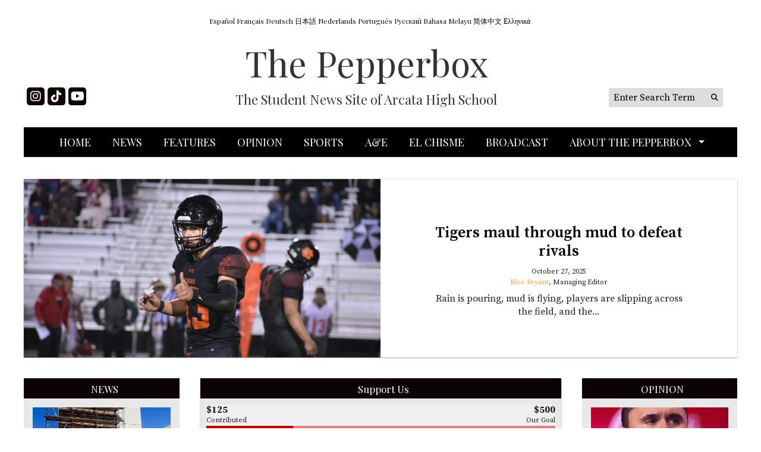

--- FILE ---
content_type: text/html; charset=UTF-8
request_url: https://thepepperbox.com/story_segment/shows/
body_size: 37004
content:
<!DOCTYPE html>
<html dir="ltr" lang="en-US" prefix="og: https://ogp.me/ns#"> 
<head>
	<meta http-equiv="Content-Type" content="text/html; charset=UTF-8" />
	<meta name="distribution" content="global" />
	<meta name="robots" content="follow, all" />
	<meta name="language" content="en, sv" />
	<meta name="viewport" content="width=device-width" />
	<link rel="apple-touch-icon" href="https://thepepperbox.com/wp-content/uploads/2023/10/favicon-e1696403347967.jpg" />
	<link rel="Shortcut Icon" href="https://thepepperbox.com/wp-content/uploads/2023/10/favicon-e1696403347967.jpg" type="image/x-icon" />
	<link rel="alternate" type="application/rss+xml" title="The Pepperbox RSS 2.0" href="https://thepepperbox.com/feed/" />
	<link rel="alternate" type="text/xml" title="The Pepperbox RSS .92" href="https://thepepperbox.com/feed/rss/" />
	<link rel="alternate" type="application/atom+xml" title="The Pepperbox Atom 0.3" href="https://thepepperbox.com/feed/atom/" />
	<title>The Pepperbox | The Student News Site of Arcata High School</title>
	<style>img:is([sizes="auto" i], [sizes^="auto," i]) { contain-intrinsic-size: 3000px 1500px }</style>
	
		<!-- All in One SEO 4.8.9 - aioseo.com -->
	<meta name="description" content="The Student News Site of Arcata High School" />
	<meta name="robots" content="max-image-preview:large" />
	<link rel="canonical" href="https://thepepperbox.com/story_segment/shows/" />
	<link rel="next" href="https://thepepperbox.com/story_segment/shows/page/2/" />
	<meta name="generator" content="All in One SEO (AIOSEO) 4.8.9" />
		<meta property="og:locale" content="en_US" />
		<meta property="og:site_name" content="The Pepperbox | The Student News Site of Arcata High School" />
		<meta property="og:type" content="website" />
		<meta property="og:title" content="The Pepperbox | The Student News Site of Arcata High School" />
		<meta property="og:description" content="The Student News Site of Arcata High School" />
		<meta property="og:url" content="https://thepepperbox.com/story_segment/shows/" />
		<meta property="og:image" content="https://thepepperbox.com/wp-content/uploads/2023/10/favicon-1.jpg" />
		<meta property="og:image:secure_url" content="https://thepepperbox.com/wp-content/uploads/2023/10/favicon-1.jpg" />
		<meta name="twitter:card" content="summary" />
		<meta name="twitter:title" content="The Pepperbox | The Student News Site of Arcata High School" />
		<meta name="twitter:description" content="The Student News Site of Arcata High School" />
		<meta name="twitter:image" content="https://thepepperbox.com/wp-content/uploads/2023/10/favicon-1.jpg" />
		<script type="application/ld+json" class="aioseo-schema">
			{"@context":"https:\/\/schema.org","@graph":[{"@type":"BreadcrumbList","@id":"https:\/\/thepepperbox.com\/story_segment\/shows\/#breadcrumblist","itemListElement":[{"@type":"ListItem","@id":"https:\/\/thepepperbox.com#listItem","position":1,"name":"Home"}]},{"@type":"CollectionPage","@id":"https:\/\/thepepperbox.com\/story_segment\/shows\/#collectionpage","url":"https:\/\/thepepperbox.com\/story_segment\/shows\/","name":"The Pepperbox | The Student News Site of Arcata High School","description":"The Student News Site of Arcata High School","inLanguage":"en-US","isPartOf":{"@id":"https:\/\/thepepperbox.com\/#website"},"breadcrumb":{"@id":"https:\/\/thepepperbox.com\/story_segment\/shows\/#breadcrumblist"},"about":{"@id":"https:\/\/thepepperbox.com\/#organization"}},{"@type":"Organization","@id":"https:\/\/thepepperbox.com\/#organization","name":"The Pepperbox","description":"The Student News Site of Arcata High School","url":"https:\/\/thepepperbox.com\/","logo":{"@type":"ImageObject","url":"https:\/\/thepepperbox.com\/wp-content\/uploads\/2023\/10\/favicon-1.jpg","@id":"https:\/\/thepepperbox.com\/story_segment\/shows\/#organizationLogo","width":150,"height":150},"image":{"@id":"https:\/\/thepepperbox.com\/story_segment\/shows\/#organizationLogo"}},{"@type":"WebSite","@id":"https:\/\/thepepperbox.com\/#website","url":"https:\/\/thepepperbox.com\/","name":"The Pepperbox","alternateName":"PPBX","description":"The Student News Site of Arcata High School","inLanguage":"en-US","publisher":{"@id":"https:\/\/thepepperbox.com\/#organization"}}]}
		</script>
		<!-- All in One SEO -->

<script type="text/javascript">
/* <![CDATA[ */
window._wpemojiSettings = {"baseUrl":"https:\/\/s.w.org\/images\/core\/emoji\/16.0.1\/72x72\/","ext":".png","svgUrl":"https:\/\/s.w.org\/images\/core\/emoji\/16.0.1\/svg\/","svgExt":".svg","source":{"concatemoji":"https:\/\/thepepperbox.com\/wp-includes\/js\/wp-emoji-release.min.js?ver=6.8.3"}};
/*! This file is auto-generated */
!function(s,n){var o,i,e;function c(e){try{var t={supportTests:e,timestamp:(new Date).valueOf()};sessionStorage.setItem(o,JSON.stringify(t))}catch(e){}}function p(e,t,n){e.clearRect(0,0,e.canvas.width,e.canvas.height),e.fillText(t,0,0);var t=new Uint32Array(e.getImageData(0,0,e.canvas.width,e.canvas.height).data),a=(e.clearRect(0,0,e.canvas.width,e.canvas.height),e.fillText(n,0,0),new Uint32Array(e.getImageData(0,0,e.canvas.width,e.canvas.height).data));return t.every(function(e,t){return e===a[t]})}function u(e,t){e.clearRect(0,0,e.canvas.width,e.canvas.height),e.fillText(t,0,0);for(var n=e.getImageData(16,16,1,1),a=0;a<n.data.length;a++)if(0!==n.data[a])return!1;return!0}function f(e,t,n,a){switch(t){case"flag":return n(e,"\ud83c\udff3\ufe0f\u200d\u26a7\ufe0f","\ud83c\udff3\ufe0f\u200b\u26a7\ufe0f")?!1:!n(e,"\ud83c\udde8\ud83c\uddf6","\ud83c\udde8\u200b\ud83c\uddf6")&&!n(e,"\ud83c\udff4\udb40\udc67\udb40\udc62\udb40\udc65\udb40\udc6e\udb40\udc67\udb40\udc7f","\ud83c\udff4\u200b\udb40\udc67\u200b\udb40\udc62\u200b\udb40\udc65\u200b\udb40\udc6e\u200b\udb40\udc67\u200b\udb40\udc7f");case"emoji":return!a(e,"\ud83e\udedf")}return!1}function g(e,t,n,a){var r="undefined"!=typeof WorkerGlobalScope&&self instanceof WorkerGlobalScope?new OffscreenCanvas(300,150):s.createElement("canvas"),o=r.getContext("2d",{willReadFrequently:!0}),i=(o.textBaseline="top",o.font="600 32px Arial",{});return e.forEach(function(e){i[e]=t(o,e,n,a)}),i}function t(e){var t=s.createElement("script");t.src=e,t.defer=!0,s.head.appendChild(t)}"undefined"!=typeof Promise&&(o="wpEmojiSettingsSupports",i=["flag","emoji"],n.supports={everything:!0,everythingExceptFlag:!0},e=new Promise(function(e){s.addEventListener("DOMContentLoaded",e,{once:!0})}),new Promise(function(t){var n=function(){try{var e=JSON.parse(sessionStorage.getItem(o));if("object"==typeof e&&"number"==typeof e.timestamp&&(new Date).valueOf()<e.timestamp+604800&&"object"==typeof e.supportTests)return e.supportTests}catch(e){}return null}();if(!n){if("undefined"!=typeof Worker&&"undefined"!=typeof OffscreenCanvas&&"undefined"!=typeof URL&&URL.createObjectURL&&"undefined"!=typeof Blob)try{var e="postMessage("+g.toString()+"("+[JSON.stringify(i),f.toString(),p.toString(),u.toString()].join(",")+"));",a=new Blob([e],{type:"text/javascript"}),r=new Worker(URL.createObjectURL(a),{name:"wpTestEmojiSupports"});return void(r.onmessage=function(e){c(n=e.data),r.terminate(),t(n)})}catch(e){}c(n=g(i,f,p,u))}t(n)}).then(function(e){for(var t in e)n.supports[t]=e[t],n.supports.everything=n.supports.everything&&n.supports[t],"flag"!==t&&(n.supports.everythingExceptFlag=n.supports.everythingExceptFlag&&n.supports[t]);n.supports.everythingExceptFlag=n.supports.everythingExceptFlag&&!n.supports.flag,n.DOMReady=!1,n.readyCallback=function(){n.DOMReady=!0}}).then(function(){return e}).then(function(){var e;n.supports.everything||(n.readyCallback(),(e=n.source||{}).concatemoji?t(e.concatemoji):e.wpemoji&&e.twemoji&&(t(e.twemoji),t(e.wpemoji)))}))}((window,document),window._wpemojiSettings);
/* ]]> */
</script>
		
	<style id='wp-emoji-styles-inline-css' type='text/css'>

	img.wp-smiley, img.emoji {
		display: inline !important;
		border: none !important;
		box-shadow: none !important;
		height: 1em !important;
		width: 1em !important;
		margin: 0 0.07em !important;
		vertical-align: -0.1em !important;
		background: none !important;
		padding: 0 !important;
	}
</style>
<link rel='stylesheet' id='wp-block-library-css' href='https://thepepperbox.com/wp-includes/css/dist/block-library/style.min.css?ver=6.8.3' type='text/css' media='all' />
<style id='classic-theme-styles-inline-css' type='text/css'>
/*! This file is auto-generated */
.wp-block-button__link{color:#fff;background-color:#32373c;border-radius:9999px;box-shadow:none;text-decoration:none;padding:calc(.667em + 2px) calc(1.333em + 2px);font-size:1.125em}.wp-block-file__button{background:#32373c;color:#fff;text-decoration:none}
</style>
<style id='font-awesome-svg-styles-default-inline-css' type='text/css'>
.svg-inline--fa {
  display: inline-block;
  height: 1em;
  overflow: visible;
  vertical-align: -.125em;
}
</style>
<link rel='stylesheet' id='font-awesome-svg-styles-css' href='https://thepepperbox.com/wp-content/uploads/font-awesome/v5.15.2/css/svg-with-js.css' type='text/css' media='all' />
<style id='font-awesome-svg-styles-inline-css' type='text/css'>
   .wp-block-font-awesome-icon svg::before,
   .wp-rich-text-font-awesome-icon svg::before {content: unset;}
</style>
<style id='global-styles-inline-css' type='text/css'>
:root{--wp--preset--aspect-ratio--square: 1;--wp--preset--aspect-ratio--4-3: 4/3;--wp--preset--aspect-ratio--3-4: 3/4;--wp--preset--aspect-ratio--3-2: 3/2;--wp--preset--aspect-ratio--2-3: 2/3;--wp--preset--aspect-ratio--16-9: 16/9;--wp--preset--aspect-ratio--9-16: 9/16;--wp--preset--color--black: #000000;--wp--preset--color--cyan-bluish-gray: #abb8c3;--wp--preset--color--white: #ffffff;--wp--preset--color--pale-pink: #f78da7;--wp--preset--color--vivid-red: #cf2e2e;--wp--preset--color--luminous-vivid-orange: #ff6900;--wp--preset--color--luminous-vivid-amber: #fcb900;--wp--preset--color--light-green-cyan: #7bdcb5;--wp--preset--color--vivid-green-cyan: #00d084;--wp--preset--color--pale-cyan-blue: #8ed1fc;--wp--preset--color--vivid-cyan-blue: #0693e3;--wp--preset--color--vivid-purple: #9b51e0;--wp--preset--gradient--vivid-cyan-blue-to-vivid-purple: linear-gradient(135deg,rgba(6,147,227,1) 0%,rgb(155,81,224) 100%);--wp--preset--gradient--light-green-cyan-to-vivid-green-cyan: linear-gradient(135deg,rgb(122,220,180) 0%,rgb(0,208,130) 100%);--wp--preset--gradient--luminous-vivid-amber-to-luminous-vivid-orange: linear-gradient(135deg,rgba(252,185,0,1) 0%,rgba(255,105,0,1) 100%);--wp--preset--gradient--luminous-vivid-orange-to-vivid-red: linear-gradient(135deg,rgba(255,105,0,1) 0%,rgb(207,46,46) 100%);--wp--preset--gradient--very-light-gray-to-cyan-bluish-gray: linear-gradient(135deg,rgb(238,238,238) 0%,rgb(169,184,195) 100%);--wp--preset--gradient--cool-to-warm-spectrum: linear-gradient(135deg,rgb(74,234,220) 0%,rgb(151,120,209) 20%,rgb(207,42,186) 40%,rgb(238,44,130) 60%,rgb(251,105,98) 80%,rgb(254,248,76) 100%);--wp--preset--gradient--blush-light-purple: linear-gradient(135deg,rgb(255,206,236) 0%,rgb(152,150,240) 100%);--wp--preset--gradient--blush-bordeaux: linear-gradient(135deg,rgb(254,205,165) 0%,rgb(254,45,45) 50%,rgb(107,0,62) 100%);--wp--preset--gradient--luminous-dusk: linear-gradient(135deg,rgb(255,203,112) 0%,rgb(199,81,192) 50%,rgb(65,88,208) 100%);--wp--preset--gradient--pale-ocean: linear-gradient(135deg,rgb(255,245,203) 0%,rgb(182,227,212) 50%,rgb(51,167,181) 100%);--wp--preset--gradient--electric-grass: linear-gradient(135deg,rgb(202,248,128) 0%,rgb(113,206,126) 100%);--wp--preset--gradient--midnight: linear-gradient(135deg,rgb(2,3,129) 0%,rgb(40,116,252) 100%);--wp--preset--font-size--small: 13px;--wp--preset--font-size--medium: 20px;--wp--preset--font-size--large: 36px;--wp--preset--font-size--x-large: 42px;--wp--preset--spacing--20: 0.44rem;--wp--preset--spacing--30: 0.67rem;--wp--preset--spacing--40: 1rem;--wp--preset--spacing--50: 1.5rem;--wp--preset--spacing--60: 2.25rem;--wp--preset--spacing--70: 3.38rem;--wp--preset--spacing--80: 5.06rem;--wp--preset--shadow--natural: 6px 6px 9px rgba(0, 0, 0, 0.2);--wp--preset--shadow--deep: 12px 12px 50px rgba(0, 0, 0, 0.4);--wp--preset--shadow--sharp: 6px 6px 0px rgba(0, 0, 0, 0.2);--wp--preset--shadow--outlined: 6px 6px 0px -3px rgba(255, 255, 255, 1), 6px 6px rgba(0, 0, 0, 1);--wp--preset--shadow--crisp: 6px 6px 0px rgba(0, 0, 0, 1);}:where(.is-layout-flex){gap: 0.5em;}:where(.is-layout-grid){gap: 0.5em;}body .is-layout-flex{display: flex;}.is-layout-flex{flex-wrap: wrap;align-items: center;}.is-layout-flex > :is(*, div){margin: 0;}body .is-layout-grid{display: grid;}.is-layout-grid > :is(*, div){margin: 0;}:where(.wp-block-columns.is-layout-flex){gap: 2em;}:where(.wp-block-columns.is-layout-grid){gap: 2em;}:where(.wp-block-post-template.is-layout-flex){gap: 1.25em;}:where(.wp-block-post-template.is-layout-grid){gap: 1.25em;}.has-black-color{color: var(--wp--preset--color--black) !important;}.has-cyan-bluish-gray-color{color: var(--wp--preset--color--cyan-bluish-gray) !important;}.has-white-color{color: var(--wp--preset--color--white) !important;}.has-pale-pink-color{color: var(--wp--preset--color--pale-pink) !important;}.has-vivid-red-color{color: var(--wp--preset--color--vivid-red) !important;}.has-luminous-vivid-orange-color{color: var(--wp--preset--color--luminous-vivid-orange) !important;}.has-luminous-vivid-amber-color{color: var(--wp--preset--color--luminous-vivid-amber) !important;}.has-light-green-cyan-color{color: var(--wp--preset--color--light-green-cyan) !important;}.has-vivid-green-cyan-color{color: var(--wp--preset--color--vivid-green-cyan) !important;}.has-pale-cyan-blue-color{color: var(--wp--preset--color--pale-cyan-blue) !important;}.has-vivid-cyan-blue-color{color: var(--wp--preset--color--vivid-cyan-blue) !important;}.has-vivid-purple-color{color: var(--wp--preset--color--vivid-purple) !important;}.has-black-background-color{background-color: var(--wp--preset--color--black) !important;}.has-cyan-bluish-gray-background-color{background-color: var(--wp--preset--color--cyan-bluish-gray) !important;}.has-white-background-color{background-color: var(--wp--preset--color--white) !important;}.has-pale-pink-background-color{background-color: var(--wp--preset--color--pale-pink) !important;}.has-vivid-red-background-color{background-color: var(--wp--preset--color--vivid-red) !important;}.has-luminous-vivid-orange-background-color{background-color: var(--wp--preset--color--luminous-vivid-orange) !important;}.has-luminous-vivid-amber-background-color{background-color: var(--wp--preset--color--luminous-vivid-amber) !important;}.has-light-green-cyan-background-color{background-color: var(--wp--preset--color--light-green-cyan) !important;}.has-vivid-green-cyan-background-color{background-color: var(--wp--preset--color--vivid-green-cyan) !important;}.has-pale-cyan-blue-background-color{background-color: var(--wp--preset--color--pale-cyan-blue) !important;}.has-vivid-cyan-blue-background-color{background-color: var(--wp--preset--color--vivid-cyan-blue) !important;}.has-vivid-purple-background-color{background-color: var(--wp--preset--color--vivid-purple) !important;}.has-black-border-color{border-color: var(--wp--preset--color--black) !important;}.has-cyan-bluish-gray-border-color{border-color: var(--wp--preset--color--cyan-bluish-gray) !important;}.has-white-border-color{border-color: var(--wp--preset--color--white) !important;}.has-pale-pink-border-color{border-color: var(--wp--preset--color--pale-pink) !important;}.has-vivid-red-border-color{border-color: var(--wp--preset--color--vivid-red) !important;}.has-luminous-vivid-orange-border-color{border-color: var(--wp--preset--color--luminous-vivid-orange) !important;}.has-luminous-vivid-amber-border-color{border-color: var(--wp--preset--color--luminous-vivid-amber) !important;}.has-light-green-cyan-border-color{border-color: var(--wp--preset--color--light-green-cyan) !important;}.has-vivid-green-cyan-border-color{border-color: var(--wp--preset--color--vivid-green-cyan) !important;}.has-pale-cyan-blue-border-color{border-color: var(--wp--preset--color--pale-cyan-blue) !important;}.has-vivid-cyan-blue-border-color{border-color: var(--wp--preset--color--vivid-cyan-blue) !important;}.has-vivid-purple-border-color{border-color: var(--wp--preset--color--vivid-purple) !important;}.has-vivid-cyan-blue-to-vivid-purple-gradient-background{background: var(--wp--preset--gradient--vivid-cyan-blue-to-vivid-purple) !important;}.has-light-green-cyan-to-vivid-green-cyan-gradient-background{background: var(--wp--preset--gradient--light-green-cyan-to-vivid-green-cyan) !important;}.has-luminous-vivid-amber-to-luminous-vivid-orange-gradient-background{background: var(--wp--preset--gradient--luminous-vivid-amber-to-luminous-vivid-orange) !important;}.has-luminous-vivid-orange-to-vivid-red-gradient-background{background: var(--wp--preset--gradient--luminous-vivid-orange-to-vivid-red) !important;}.has-very-light-gray-to-cyan-bluish-gray-gradient-background{background: var(--wp--preset--gradient--very-light-gray-to-cyan-bluish-gray) !important;}.has-cool-to-warm-spectrum-gradient-background{background: var(--wp--preset--gradient--cool-to-warm-spectrum) !important;}.has-blush-light-purple-gradient-background{background: var(--wp--preset--gradient--blush-light-purple) !important;}.has-blush-bordeaux-gradient-background{background: var(--wp--preset--gradient--blush-bordeaux) !important;}.has-luminous-dusk-gradient-background{background: var(--wp--preset--gradient--luminous-dusk) !important;}.has-pale-ocean-gradient-background{background: var(--wp--preset--gradient--pale-ocean) !important;}.has-electric-grass-gradient-background{background: var(--wp--preset--gradient--electric-grass) !important;}.has-midnight-gradient-background{background: var(--wp--preset--gradient--midnight) !important;}.has-small-font-size{font-size: var(--wp--preset--font-size--small) !important;}.has-medium-font-size{font-size: var(--wp--preset--font-size--medium) !important;}.has-large-font-size{font-size: var(--wp--preset--font-size--large) !important;}.has-x-large-font-size{font-size: var(--wp--preset--font-size--x-large) !important;}
:where(.wp-block-post-template.is-layout-flex){gap: 1.25em;}:where(.wp-block-post-template.is-layout-grid){gap: 1.25em;}
:where(.wp-block-columns.is-layout-flex){gap: 2em;}:where(.wp-block-columns.is-layout-grid){gap: 2em;}
:root :where(.wp-block-pullquote){font-size: 1.5em;line-height: 1.6;}
</style>
<link rel='stylesheet' id='super-rss-reader-css' href='https://thepepperbox.com/wp-content/plugins/super-rss-reader/public/css/style.min.css?ver=5.3' type='text/css' media='all' />
<link rel='stylesheet' id='rss-retriever-css' href='https://thepepperbox.com/wp-content/plugins/wp-rss-retriever/inc/css/rss-retriever.css?ver=1.6.10' type='text/css' media='all' />
<link rel='stylesheet' id='sno-countdown-plugin-style-front-css' href='https://thepepperbox.com/wp-content/plugins/sno-countdown/assets/style/sno-countdown-style.css?ver=1.0.1' type='text/css' media='all' />
<link rel='stylesheet' id='sno-donate-plugin-style-front-css' href='https://thepepperbox.com/wp-content/plugins/sno-donate/assets/style/sno-donate-style.css?ver=1.5' type='text/css' media='all' />
<link rel='stylesheet' id='sno-comments-css-css' href='https://thepepperbox.com/wp-content/themes/snoflex/flex-functions/comments/comments.css?ver=10.6.3' type='text/css' media='all' />
<link rel='stylesheet' id='weather-styles-css' href='https://thepepperbox.com/wp-content/themes/snoflex/flex-functions/weather/weather.css?ver=20220702' type='text/css' media='all' />
<link rel='stylesheet' id='dashicons-css' href='https://thepepperbox.com/wp-includes/css/dashicons.min.css?ver=6.8.3' type='text/css' media='all' />
<link rel='stylesheet' id='flex-parallax-css' href='https://thepepperbox.com/wp-content/themes/snoflex/includes/parallax/css/main.css?ver=10.6.3' type='text/css' media='all' />
<link rel='stylesheet' id='flex-flexslider-css' href='https://thepepperbox.com/wp-content/themes/snoflex/includes/flexslider/flexslider.css?ver=10.6.3' type='text/css' media='all' />
<link rel='stylesheet' id='flex-superfish-css' href='https://thepepperbox.com/wp-content/themes/snoflex/includes/superfish/css/superfish.css?ver=10.6.3' type='text/css' media='all' />
<link rel='stylesheet' id='flex-remodal-css' href='https://thepepperbox.com/wp-content/themes/snoflex/styles/remodal.css?ver=10.6.3' type='text/css' media='all' />
<link rel='stylesheet' id='flex-remodal-default-css' href='https://thepepperbox.com/wp-content/themes/snoflex/styles/remodal-default-theme.css?ver=10.6.3' type='text/css' media='all' />
<link rel='stylesheet' id='flex-stylesheet-css' href='https://thepepperbox.com/wp-content/themes/snoflex/style.css?ver=10.6.3' type='text/css' media='all' />
<link rel='stylesheet' id='font-awesome-css' href='https://use.fontawesome.com/releases/v6.6.0/css/all.css?ver=6.6.0' type='text/css' media='all' />
<link rel='stylesheet' id='googleFonts-css' href='https://fonts.googleapis.com/css?family=Playfair+Display%3A500%2C400%2C700%2C100%7CKarla%3A400%2C700%2C600%7CSource+Serif+Pro%3A600%2C700%2C400&#038;display=swap&#038;ver=6.8.3' type='text/css' media='all' />
<link rel='stylesheet' id='font-awesome-official-css' href='https://use.fontawesome.com/releases/v5.15.2/css/all.css' type='text/css' media='all' integrity="sha384-vSIIfh2YWi9wW0r9iZe7RJPrKwp6bG+s9QZMoITbCckVJqGCCRhc+ccxNcdpHuYu" crossorigin="anonymous" />
<link rel='stylesheet' id='ngg_trigger_buttons-css' href='https://thepepperbox.com/wp-content/plugins/nextgen-gallery/static/GalleryDisplay/trigger_buttons.css?ver=3.59.12' type='text/css' media='all' />
<link rel='stylesheet' id='simplelightbox-0-css' href='https://thepepperbox.com/wp-content/plugins/nextgen-gallery/static/Lightbox/simplelightbox/simple-lightbox.css?ver=3.59.12' type='text/css' media='all' />
<link rel='stylesheet' id='fontawesome_v4_shim_style-css' href='https://thepepperbox.com/wp-content/plugins/nextgen-gallery/static/FontAwesome/css/v4-shims.min.css?ver=6.8.3' type='text/css' media='all' />
<link rel='stylesheet' id='fontawesome-css' href='https://thepepperbox.com/wp-content/plugins/nextgen-gallery/static/FontAwesome/css/all.min.css?ver=6.8.3' type='text/css' media='all' />
<link rel='stylesheet' id='ngg_basic_slideshow_style-css' href='https://thepepperbox.com/wp-content/plugins/nextgen-gallery/static/Slideshow/ngg_basic_slideshow.css?ver=3.59.12' type='text/css' media='all' />
<link rel='stylesheet' id='ngg_slick_slideshow_style-css' href='https://thepepperbox.com/wp-content/plugins/nextgen-gallery/static/Slideshow/slick/slick.css?ver=3.59.12' type='text/css' media='all' />
<link rel='stylesheet' id='ngg_slick_slideshow_theme-css' href='https://thepepperbox.com/wp-content/plugins/nextgen-gallery/static/Slideshow/slick/slick-theme.css?ver=3.59.12' type='text/css' media='all' />
<link rel='stylesheet' id='nextgen_widgets_style-css' href='https://thepepperbox.com/wp-content/plugins/nextgen-gallery/static/Widget/display.css?ver=3.59.12' type='text/css' media='all' />
<link rel='stylesheet' id='nextgen_basic_slideshow_style-css' href='https://thepepperbox.com/wp-content/plugins/nextgen-gallery/static/Slideshow/ngg_basic_slideshow.css?ver=3.59.12' type='text/css' media='all' />
<link rel='stylesheet' id='font-awesome-official-v4shim-css' href='https://use.fontawesome.com/releases/v5.15.2/css/v4-shims.css' type='text/css' media='all' integrity="sha384-1CjXmylX8++C7CVZORGA9EwcbYDfZV2D4Kl1pTm3hp2I/usHDafIrgBJNuRTDQ4f" crossorigin="anonymous" />
<style id='font-awesome-official-v4shim-inline-css' type='text/css'>
@font-face {
font-family: "FontAwesome";
font-display: block;
src: url("https://use.fontawesome.com/releases/v5.15.2/webfonts/fa-brands-400.eot"),
		url("https://use.fontawesome.com/releases/v5.15.2/webfonts/fa-brands-400.eot?#iefix") format("embedded-opentype"),
		url("https://use.fontawesome.com/releases/v5.15.2/webfonts/fa-brands-400.woff2") format("woff2"),
		url("https://use.fontawesome.com/releases/v5.15.2/webfonts/fa-brands-400.woff") format("woff"),
		url("https://use.fontawesome.com/releases/v5.15.2/webfonts/fa-brands-400.ttf") format("truetype"),
		url("https://use.fontawesome.com/releases/v5.15.2/webfonts/fa-brands-400.svg#fontawesome") format("svg");
}

@font-face {
font-family: "FontAwesome";
font-display: block;
src: url("https://use.fontawesome.com/releases/v5.15.2/webfonts/fa-solid-900.eot"),
		url("https://use.fontawesome.com/releases/v5.15.2/webfonts/fa-solid-900.eot?#iefix") format("embedded-opentype"),
		url("https://use.fontawesome.com/releases/v5.15.2/webfonts/fa-solid-900.woff2") format("woff2"),
		url("https://use.fontawesome.com/releases/v5.15.2/webfonts/fa-solid-900.woff") format("woff"),
		url("https://use.fontawesome.com/releases/v5.15.2/webfonts/fa-solid-900.ttf") format("truetype"),
		url("https://use.fontawesome.com/releases/v5.15.2/webfonts/fa-solid-900.svg#fontawesome") format("svg");
}

@font-face {
font-family: "FontAwesome";
font-display: block;
src: url("https://use.fontawesome.com/releases/v5.15.2/webfonts/fa-regular-400.eot"),
		url("https://use.fontawesome.com/releases/v5.15.2/webfonts/fa-regular-400.eot?#iefix") format("embedded-opentype"),
		url("https://use.fontawesome.com/releases/v5.15.2/webfonts/fa-regular-400.woff2") format("woff2"),
		url("https://use.fontawesome.com/releases/v5.15.2/webfonts/fa-regular-400.woff") format("woff"),
		url("https://use.fontawesome.com/releases/v5.15.2/webfonts/fa-regular-400.ttf") format("truetype"),
		url("https://use.fontawesome.com/releases/v5.15.2/webfonts/fa-regular-400.svg#fontawesome") format("svg");
unicode-range: U+F004-F005,U+F007,U+F017,U+F022,U+F024,U+F02E,U+F03E,U+F044,U+F057-F059,U+F06E,U+F070,U+F075,U+F07B-F07C,U+F080,U+F086,U+F089,U+F094,U+F09D,U+F0A0,U+F0A4-F0A7,U+F0C5,U+F0C7-F0C8,U+F0E0,U+F0EB,U+F0F3,U+F0F8,U+F0FE,U+F111,U+F118-F11A,U+F11C,U+F133,U+F144,U+F146,U+F14A,U+F14D-F14E,U+F150-F152,U+F15B-F15C,U+F164-F165,U+F185-F186,U+F191-F192,U+F1AD,U+F1C1-F1C9,U+F1CD,U+F1D8,U+F1E3,U+F1EA,U+F1F6,U+F1F9,U+F20A,U+F247-F249,U+F24D,U+F254-F25B,U+F25D,U+F267,U+F271-F274,U+F279,U+F28B,U+F28D,U+F2B5-F2B6,U+F2B9,U+F2BB,U+F2BD,U+F2C1-F2C2,U+F2D0,U+F2D2,U+F2DC,U+F2ED,U+F328,U+F358-F35B,U+F3A5,U+F3D1,U+F410,U+F4AD;
}
</style>
<link rel='stylesheet' id='wp-paginate-css' href='https://thepepperbox.com/wp-content/plugins/wp-paginate/css/wp-paginate.css?ver=2.2.4' type='text/css' media='screen' />
<script type="text/javascript" src="https://thepepperbox.com/wp-includes/js/jquery/jquery.min.js?ver=3.7.1" id="jquery-core-js"></script>
<script type="text/javascript" src="https://thepepperbox.com/wp-includes/js/jquery/jquery-migrate.min.js?ver=3.4.1" id="jquery-migrate-js"></script>
<script type="text/javascript" src="https://thepepperbox.com/wp-content/plugins/super-rss-reader/public/js/jquery.easy-ticker.min.js?ver=5.3" id="jquery-easy-ticker-js"></script>
<script type="text/javascript" src="https://thepepperbox.com/wp-content/plugins/super-rss-reader/public/js/script.min.js?ver=5.3" id="super-rss-reader-js"></script>
<script type="text/javascript" src="https://js.stripe.com/v3/?ver=6.8.3" id="stripe-js"></script>
<script type="text/javascript" id="sno-comments-js-js-extra">
/* <![CDATA[ */
var comment_ajax_object = {"ajaxurl":"https:\/\/thepepperbox.com\/wp-admin\/admin-ajax.php","nonce":"f070a7e05d"};
/* ]]> */
</script>
<script type="text/javascript" src="https://thepepperbox.com/wp-content/themes/snoflex/flex-functions/comments/comments.js?ver=10.6.3" id="sno-comments-js-js"></script>
<script type="text/javascript" src="https://thepepperbox.com/wp-content/themes/snoflex/flex-functions/weather/weatherViews.js?ver=20220601" id="weather-script-js"></script>
<script type="text/javascript" src="https://thepepperbox.com/wp-content/themes/snoflex/includes/flexslider/jquery.flexslider.js?ver=10.6.3" id="flex-flexslider-script-js"></script>
<script type="text/javascript" src="https://thepepperbox.com/wp-content/themes/snoflex/includes/superfish/js/hoverintent.js?ver=10.6.3" id="flex-hoverintent-js"></script>
<script type="text/javascript" src="https://thepepperbox.com/wp-content/themes/snoflex/includes/superfish/js/superfish.js?ver=10.6.3" id="flex-superfish-js"></script>
<script type="text/javascript" src="https://thepepperbox.com/wp-content/themes/snoflex/includes/superfish/js/supersubs.js?ver=10.6.3" id="flex-supersubs-js"></script>
<script type="text/javascript" src="https://thepepperbox.com/wp-content/themes/snoflex/javascript/jquery-scrolltofixed-min.js?ver=10.6.3" id="flex-scrollfix-js"></script>
<script type="text/javascript" src="https://thepepperbox.com/wp-content/themes/snoflex/javascript/remodal.min.js?ver=10.6.3" id="flex-remodal-js"></script>
<script type="text/javascript" src="https://thepepperbox.com/wp-content/themes/snoflex/javascript/jcarousellite_1.0.1c4.js?ver=6.8.3" id="flex-bnticker-js"></script>
<script type="text/javascript" src="https://thepepperbox.com/wp-content/themes/snoflex/javascript/menus-init.js?ver=10.6.3" id="flex-menus-js"></script>
<script type="text/javascript" id="flex-theme-js-js-extra">
/* <![CDATA[ */
var frontend_ajax_object = {"ajaxurl":"https:\/\/thepepperbox.com\/wp-admin\/admin-ajax.php"};
/* ]]> */
</script>
<script type="text/javascript" src="https://thepepperbox.com/wp-content/themes/snoflex/javascript/sno-theme.js?ver=10.6.3" id="flex-theme-js-js"></script>
<script type="text/javascript" src="https://thepepperbox.com/wp-content/themes/snoflex/includes/parallax/js/skrollr.js?ver=6.8.3" id="flex-parallax-js"></script>
<script type="text/javascript" src="https://thepepperbox.com/wp-content/themes/snoflex/javascript/simpleParallax.min.js?ver=6.8.3" id="image-parallax-js"></script>
<script type="text/javascript" id="photocrati_ajax-js-extra">
/* <![CDATA[ */
var photocrati_ajax = {"url":"https:\/\/thepepperbox.com\/index.php?photocrati_ajax=1","rest_url":"https:\/\/thepepperbox.com\/wp-json\/","wp_home_url":"https:\/\/thepepperbox.com","wp_site_url":"https:\/\/thepepperbox.com","wp_root_url":"https:\/\/thepepperbox.com","wp_plugins_url":"https:\/\/thepepperbox.com\/wp-content\/plugins","wp_content_url":"https:\/\/thepepperbox.com\/wp-content","wp_includes_url":"https:\/\/thepepperbox.com\/wp-includes\/","ngg_param_slug":"nggallery","rest_nonce":"6bc3a03da5"};
/* ]]> */
</script>
<script type="text/javascript" src="https://thepepperbox.com/wp-content/plugins/nextgen-gallery/static/Legacy/ajax.min.js?ver=3.59.12" id="photocrati_ajax-js"></script>
<script type="text/javascript" src="https://thepepperbox.com/wp-content/plugins/nextgen-gallery/static/FontAwesome/js/v4-shims.min.js?ver=5.3.1" id="fontawesome_v4_shim-js"></script>
<script type="text/javascript" defer crossorigin="anonymous" data-auto-replace-svg="false" data-keep-original-source="false" data-search-pseudo-elements src="https://thepepperbox.com/wp-content/plugins/nextgen-gallery/static/FontAwesome/js/all.min.js?ver=5.3.1" id="fontawesome-js"></script>
<script type="text/javascript" src="https://thepepperbox.com/wp-content/plugins/nextgen-gallery/static/Slideshow/slick/slick-1.8.0-modded.js?ver=3.59.12" id="ngg_slick-js"></script>
<link rel="https://api.w.org/" href="https://thepepperbox.com/wp-json/" /><meta name="generator" content="WordPress 6.8.3" />
<meta name="generator" content="Site Kit by Google 1.165.0" />

<!-- Start of Open Graph Meta Tags -->

<meta property="og:title" content="The Pepperbox" />
<meta property="og:type" content="blog" />
<meta property="og:url" content="https://thepepperbox.com" />
<meta property="og:image" content="https://thepepperbox.com/wp-content/uploads/2023/09/Pepperbox.jpg" />
<meta property="og:image:secure_url" content="https://thepepperbox.com/wp-content/uploads/2023/09/Pepperbox.jpg" />
<meta property="og:image:width" content="1200" />
<meta property="og:image:height" content="316" />
<meta property="og:site_name" content="The Pepperbox" />
<meta property="og:description" content="The Student News Site of Arcata High School" />
<meta name="description" content="The Student News Site of Arcata High School" />
<!-- End of Open Graph Meta Tags -->

<style type="text/css" media="screen">
 body, #wrap, #upperwrap {font-family: Source Serif Pro !important; font-weight: 400; }  textarea {font-family: Source Serif Pro !important; font-weight: 400; }  #wrap { background-color: #ffffff; } .sno-header-wrap .snoads-unplaced { background: #ffffff;} .sno-footer-wrap .snoads-unplaced { background: #ffffff;}.sc-datesport, .sports-widget-carousel ul { background: #ffa64d; }.sc_score_link, .sc_score_link_vertical { border-color: #ffa64d; }.aboutwriter { border-width: 5px 0 ; border-color: #ffa64d; border-style:solid; background: #ffffff; color: #000000; }.aboutwriter { padding-left:0px; padding-right: 0px; padding-bottom: 0px; }.sc_photo { width: 190px; } .sc_bio { width: calc(100% - 205px); }.storycreditbox:nth-child(even) { padding-right: 20px; }.storycreditbox { padding-bottom: 20px; padding-left: 0px; }.storycreditboxwide { padding-right: 0px; padding-left: 0px; }.storycreditbox, .storycreditboxwide { border: 0px solid #dddddd; background: #ffffff;color: #000000;}.storycreditbox { width: calc(100% - 20px);}.sidechapter .storycreditbox { width: calc(100% - 20px);}.sc_bio { float: unset; width: 100%; }input.s { background: #eeeeee; color: #eeeeee; border-color: #0a0a0a; }.sno-submit-search-button { background: #000000; color: #ffffff; }.search-button-container { border-color: #0a0a0a; }input.s::placeholder { color: #eeeeee; opacity: 1; }.leaderboardwrap {background:#dddddd;border-bottom: solid ;border-top:0px solid ;}.footerboardwrap {background:#333333;border-bottom: 0px solid ;border-top: 0px solid ;} .sno-header-wrap .snoads-unplaced, .sno-header-wrap .snoads-unplaced .leaderboardwrap { background: #ffffff;} .sno-footer-wrap .snoads-unplaced, .sno-footer-wrap .snoads-unplaced .footerboardwrap { background: #ffffff!important;}.breakingnewswrap {background-color:#ffffff !important;color:#000000 !important;border-bottom:  solid ;border-top: 0px solid ;}#breakingnews a, #breakingnews a:hover {color: #000000 !important;}.breakingnewswrap a, .breakingnewswrap p { color: #000000 !important; font-family: Karla !important; font-weight: 400; }.breakingnewsheadline, .breakingnewsdate { color: #000000 !important; font-family: Karla !important; font-weight: 400; }.breakingnewswrap .bndate { background: #ffffff; color: #000000 ; }.breakingnewswrap .breakingnewsheadline { background: #ffffff; }#header h3, button.sno-comment-button, span.staff_pick, span.staff_pick i { color: #ffa64d !important; }.teasergrade { color: #ffa64d !important; }.sectionhead, a:link.sectionhead , a:visited.sectionhead  { color:#ffa64d !important; }table.stats th:hover { color:#ffffff !important; }.teasertitle { color:#ffa64d !important; }#pscroller3 a { color: #ffa64d !important; }.sportsscrollbox .sportsscore span.cat { color:#ffa64d !important; }.sno_teaserbar_home { border-bottom:  solid ; }.sno_teaserbar_home { border-top: 0px solid ; }#alt_wrap #altheader { border-top:  solid ; }.headerwrap { background-color: #ffffff !important; border-bottom:  solid ; border-top: 0px solid ; }#altheader { border-bottom:  solid ; }#header, #altheader, #altheader-searchbox, .altheader-left { background-color: #ffffff !important; color: #333333;}.altheader-right { background-color: #ffffff !important; }#slidemenu a, #slidemenu .mobile_menu_text { color: #333333;}#mobile-menu { background-color: #ffffff !important;}#mobile-menu .sitetitle h1 a { color: #333333 !important; }#header h1, .altheader-logo h1 {color:#333333 !important;font-family: Playfair Display !important; font-weight: 500; text-shadow: none !important;text-align: center !important; margin-left: 0px;}.home-immersion-header, .altheader-logo h1 { font-family: Playfair Display !important; font-weight: 500}#sno_longform .footerbar, #sno_longform .header, #mobile-menu h1 { font-family: Playfair Display !important; font-weight: 500; }#header a, .altheader-logo h1 a { color: #333333 !important; }#header p {color: #333333 !important; font-family: Playfair Display !important; font-weight: 100;text-align: center !important; padding:0px;}.wp-paginate .current { background: #ffffff !important; color: #333333 !important; border-color: #333333 !important; }#menu-a-menu, .sno-top-menu { float:none; text-align: center; }.sno-top-menu li { background: #ffffff !important; }.sno-top-menu > li { float: none; display: inline-block;  }.sno-top-menu > li a { display: inline-block; }.sno-top-menu ul  { text-align: left; }.sno-top-menu ul a { display: block; }#navbar a { color: #000000 !important; background-color: #ffffff !important; font-family: Karla !important; text-transform: uppercase !important;font-weight: 400;}.mobile-menu a {font-family: Karla !important; text-transform: uppercase !important;font-weight: 400;}#navbar a:hover, #navbar a:focus, #mini-logo-top:hover, #mini-logo-top:focus  { background-color: #ffffff !important; color: #ffa64d !important;}#navbar .current-menu-ancestor a, #navbar .current-menu-item a, #navbar .current-menu-parent a {background-color: #ffffff !important; color: #ffa64d !important;}#navbar .current-menu-ancestor a:hover, #navbar .current-menu-item a:hover, #navbar .current-menu-parent a:hover, #navbar .current-menu-ancestor a:focus, #navbar .current-menu-item a:focus, #navbar .current-menu-parent a:focus {background-color: #ffffff !important; color: #000000 !important;}#navbar .menu-item-home a, #navbar .menu-item-object-custom a {color: #000000 !important; background-color: #ffffff !important; }#navbar .menu-item-home a:hover, #navbar .menu-item-object-custom a:hover, #navbar .menu-item-home a:focus, #navbar .menu-item-object-custom a:focus {color: #ffa64d !important; background-color: #ffffff !important; }.navbarwrap, #navbar, #navbar a { background: #ffffff;}.navbarwrap { border-bottom:  solid ; border-top: 0px solid ; }#navbar { background-color: #ffffff !important; color: #000000 !important; }.navbarcontainer { background-color: #ffffff !important; }#navbarbackground {background: #ffffff;}.navbarwrap {background: #ffffff !important;}#navbar li a {margin-right: 10px; }#navbar li li a {margin-right: 0px;}#navbar li li {padding-left: 0px;}#navbar li {background-color: #ffffff; }#navbar li a { margin-right: 0; }#menu-a-menu > nav > div > ul > li { margin-right: -4px; border-left: 10px solid #ffffff}#menu-a-menu > nav > div > ul > li:last-child { border-right: 10px solid #ffffff}#menu-b-menu ul ul li:first-child {  padding-left: 0px !important;}.mobile-menu a, .mobile-menu input {font-family: Karla !important; text-transform: uppercase !important;font-weight: 400;}#menu, #slidemenu {font-family: Karla !important; text-transform: uppercase !important; font-weight: 400;}#menu-b-menu, .sno-bottom-menu { float:none; text-align: center; }.sno-bottom-menu li { background: #ffffff !important; }.sno-bottom-menu > li { float: none; display: inline-block;  }.sno-bottom-menu > li a { display: inline-block; }.sno-bottom-menu ul  { text-align: left; }.sno-bottom-menu ul a { display: block; }#subnavbar a { background-color: #ffffff !important; color: #000000 !important;  font-family: Karla !important; font-weight: 400;text-transform: uppercase !important; }#subnavbar a:hover, #mini-logo-bottom:hover, #subnavbar a:focus, #mini-logo-bottom:focus { background-color: #ffffff !important; color: #000000 !important;  }#subnavbar .current-menu-ancestor a, #subnavbar .current-menu-item a, #subnavbar .current-menu-parent a {background-color: #ffffff !important; color: #000000 !important;}#subnavbar .current-menu-ancestor a:hover, #subnavbar .current-menu-item a:hover, #subnavbar .current-menu-parent a:hover, #subnavbar .current-menu-ancestor a:focus, #subnavbar .current-menu-item a:focus, #subnavbar .current-menu-parent a:focus  {background-color: #ffffff !important; color: #000000 !important;}#subnavbar .menu-item-home a, #subnavbar .menu-item-object-custom a {color: #000000 !important; background-color: #ffffff !important; }#subnavbar .menu-item-home a:hover, #subnavbar .menu-item-object-custom a:hover, #subnavbar .menu-item-home a:focus, #subnavbar .menu-item-object-custom a:focus {color: #000000 !important; background-color: #ffffff !important; }.subnavbarwrap {background-color: #ffffff !important; border-bottom:  solid ; border-top: 0px solid ; }#subnavbar { background-color: #ffffff !important; color: #000000 !important; }.innerbackgroundwrap {background-color: #ffffff !important; }h1.searchheading, h1.toplevelheading {        color:         }#fullwrap {background-color: #ffffff !important; border-bottom: 2px solid #ffffff; border-top: 2px solid #ffffff; }.wp-polls .pollbar { background: #ffa64d;border: 1px solid #ffa64d; }#breakingnewsbox p { color: #000000 !important; }h3.gform_title { background: #ffffff !important; padding-left:7px !important;}.topnavwrap { border-bottom:  solid ; border-top: 0px solid ; background: #ffffff; color: #000000;}#topnavbar { background: #ffffff; color: #000000; }.topnavwrap a {color: #000000 !important; }#footer, .footerwrap, .footercredit, .sno-footercredit {color: #393939;background: #ffffff;}#footer p, #footer a, .footercredit p, .footercredit a, .sno-footercredit a {color: #393939 !important;}.footerleft p {font-family: Playfair Display !important; font-weight: 500;}.footertagline p {font-family: Playfair Display !important; font-weight: 100;}.footerwrap {border-bottom:  solid ; border-top: 0px solid ; background-color: #ffffff !important;}body {background-color: #ffffff;}#homepageright ul li, #homepageleft ul li, #homepagewide ul li, #contentleft ul li, #sidebar ul li, #sidebar ul li li, #sidebar ul li ul li, .widgetwrap ul li {background:url(/wp-content/themes/snoflex/images/bulletarrow.png) no-repeat 0px 4px; background-size:12px;}.widgettitle, .widgettitle-nonsno, .snodnetwork h3, .offset-title-wrap { font-family: Playfair Display !important; font-weight: 400; }.widget1 { background: #eeeeee !important;color: #ffffff !important;border-left:0px solid #eeeeee !important; border-right:0px solid #eeeeee !important; border-top:0px solid #eeeeee !important; padding-left:10px !important; font-size:17px !important;line-height:27px !important;margin:0px !important;padding-top: 2px !important;}.widget1 a { color: #ffffff !important; }.widget3, .adheader{ background: #ffffff;color: #dd9933; text-transform:uppercase; text-align:center; margin:0px; font-size: 12px; line-height:13px; padding-top:0px;}.widget3 a, .widget3 a:hover { color: #dd9933 !important; }.widget4 { background: #ffa64d;color: #ffffff; padding:5px 10px 0px;font-size:22px;line-height:34px;}.widget4 a { color: #ffffff !important; }.widget6 { background: #0c0205;border: 0px solid #0c0205; background-color: #0c0205; color: #ffffff; padding-left:10px;padding-top: 6px;font-size:17px; line-height: 25px;padding-bottom: 3px;text-align: center;}.widget6 a { color: #ffffff !important; }.widget7 { color:#000000 !important;background: #ffffff !important;padding: 1px 10px 2px !important;margin: 1px 0px;font-size:22px;line-height:32px;}.widget7 a { color: #000000 !important; }.widget8 { color:#ffffff;background: #ffa64d;padding: 0px 8px; margin: 0px 0px 0px 10px;float: left;font-size:20px;line-height:30px;}.widget8 a { color: #ffffff !important; }.widget2.widgettitle { background: #ffffff;color: #000000;font-size: 20px; line-height: 36px;text-align: left;text-transform:none;position: relative; z-index: 1;padding: 0;}.widget2 a { color: #000000 !important; }.widget2:before {border-top: 1px solid #000000;left: 17.5px;right: 17.5px;top: 17.5px;content: ''; position: absolute; z-index: -1;}.widget2 .sno-w-title { color: #000000; background: #ffffff;display: inline-block;padding-right: 17.5px;padding-left: 17.5px;top: 17.5px;}.widgetbody2 { border-left: 0; border-right: 0; border-bottom: 0; background-color: #ffffff;overflow:hidden;padding: 17.5px;}.widget5.widgettitle {background: #eeeeee;font-size: 20px;line-height: 36px;max-height: 36px;width: calc(100% - (0px * 2));border-left: 0px solid #aaaaaa;border-right: 0px solid #aaaaaa;border-top: 0px solid #aaaaaa;}.widget5.widgettitle .sno-w-title-before {border-left: 9px solid transparent;border-top: 18px solid #990000;border-bottom: 18px solid #990000;}.widget5.widgettitle .sno-a0 {display: none;}.widget5.widgettitle .sno-w-title-after {border-left: 9px solid #990000;border-top: 18px solid transparent;border-bottom: 18px solid transparent;}.widgetbody5.widgetbody {background: #ffffff;border-left: 0px solid #aaaaaa;border-right: 0px solid #aaaaaa;border-bottom: 0px solid #aaaaaa;}.widget5.widgettitle a {color: #ffffff!important;}.widget5.widgettitle .sno-w-title {background: #990000;color: #ffffff;}#content .widgettitle-nonsno, #homepageleft .widgettitle-nonsno, #homepageright .widgettitle-nonsno, #homepage .widgettitle-nonsno, #sidebar .widgettitle-nonsno, .sbscomments .widgettitle-nonsno, .widgettitle-nonsno { border: 0px solid #0c0205;background: #0c0205;color: #ffffff;font-size:17px; line-height: 25px;padding-top:6px;text-align: center;text-transform:none;}.commenttoggle { color: #ffffff; background: #0c0205; margin-right: 0px;margin-top: 0px;}#homepage .widgettitle-nonsno a, #sidebar .widgettitle-nonsno a, #content .widgettitle-nonsno a, .sbscomments .widgettitle-nonsno a, .widgettitle-nonsno a { color: #ffffff !important; }.widgetbody, #permalinksidebar, .comments, .homecolumnwide { border-left: 0px solid #0c0205; border-right: 0px solid #0c0205; border-bottom: 0px solid #0c0205; background-color: #e8e8e8;overflow:hidden;}#homepage .widgettitle-nonsno a, #sidebar .widgettitle-nonsno a, #content .widgettitle-nonsno a, .sbscomments .widgettitle-nonsno a, .widgettitle-nonsno a { color: #ffffff !important; }.widgetbody1 { border-left: 0px solid #eeeeee; border-right: 0px solid #eeeeee; border-bottom: 0px solid #eeeeee; background-color: #ffffff; padding:10px;}.widgetbody2 {border-left: none;border-right: none;border-bottom: none;background-color: #ffffff; }.widgetbody3 { border-right: 0px solid #cccccc; border-left: 0px solid #cccccc;border-bottom: unset;background: #ededed; padding:10px;}.widgetfooter3 { background: #ffffff;width:100%;}.widgetfooter3 { height: 13px; }.widgetbody4 { border-left: 0px solid #ffffff; border-right: 0px solid #ffffff; border-bottom: 0px solid #ffffff; background-color: #ffffff !important;  padding:10px !important; margin-left: 0 !important;margin-right: 0 !important;clear:both;}.widgetbody6 { border-left: 0px solid #0c0205; border-right: 0px solid #0c0205; border-bottom: 0px solid #0c0205; background-color: #e8e8e8; padding:10px;}.widgetbody7 { background-color: #ffffff !important; border: unset !important;padding: 10px; }.widgetbody8 { background: #ffffff !important; padding: 10px; border-left: unset !important;border-right: unset !important;border-bottom: unset !important;}#permalinksidebar .widgettitle-nonsno, #permalinksidebar h3 { font-family: Playfair Display !important;font-weight: 400;font-size: 16px !important; line-height: 22px !important; margin: 0px 0px 3px 0px !important; padding: 0px !important; background:none!important;color:#000000!important; text-align: left!important;border:none!important; }.mmwrap, .mmwidget { border: 1px solid  !important; }#loadingimage { left:200px !important; }.storypageslideshow .flexslider, #mmpageslideshow .flexslider {background-color: #ffffff!important;box-shadow: none;border: none;}.insert { width: 47%; height: auto; background: ; color: #000000;padding: 1.5%; line-height: 1.5em; position:absolute; right:0px; top:0px; overflow:hidden; }.insert .widgetheadline, .insert .widgetheadline a { line-height: 24px !important; font-size: 20px !important; margin: 0 0 10px 0; color: #000000; margin-bottom:6px !important; font-family: Source Serif Pro !important; font-weight: 600; }.widgetheadline .cat_dom_headline a { color: #000000; font-family: Source Serif Pro !important; font-weight: 600; }#homepagefull p { line-height: 20px; font-size:15px; margin-top:0px;}#homepagefull a img {border:none;}.captionbox p {font-size:12px !important; line-height:14px !important;font-style:italic !important;}.topcaptionbox {display:none;}.topboxsmallhover, .topboxsmallwidehover { background-image: none !important;}#footer ul li {border-top: 1px solid #ffffff;}li.blockscategory { background-color: #ffa64d !important; color: #ffffff; border-radius: 3px; padding: 6px 8px !important; }li.blockscategory:hover { background-color: #222222 !important; color: #ffffff; }li.blockscategory:hover a { color: #ffffff; }li.blockscategory a { color: #ffffff; }li.blockscategory a:hover { color: #ffffff; }#classic_story ul.snocategories { text-align: center; }#classic_story ul.snocategories li { font-size: 16px; line-height: 16px; }.full-width ul.snocategories { text-align: center; }.full-width ul.snocategories li { font-size: 18px; line-height: 18px; }#storyrails ul.snocategories { text-align: center; }#storyrails ul.snocategories li { font-size: 18px; line-height: 18px; }li.blockstag { background-color: #ffa64d !important; color: #ffffff; border-radius: 3px; padding: 6px 8px !important;}li.blockstag:hover { background-color: #222222 !important; color: #ffffff; }li.blockstag:hover a { color: #ffffff; }li.blockstag a { color: #ffffff; }li.blockstag a:hover { color: #ffffff; }#classic_story ul.snotags { text-align: left; }#classic_story ul.snotags li { font-size: 16px; line-height: 16px; }.full-width ul.snotags { text-align: left; }.full-width ul.snotags li { font-size: 18px; line-height: 18px; }#storyrails ul.snotags { text-align: left; }#storyrails ul.snotags li { font-size: 18px; line-height: 18px; }.storycat span { background:  !important; }.storycat, #storypage .storycat a, #storypage .storycat a:hover { color:  !important; }.sno-story-card-deck, .sno-grid-deck, .sno-carousel-deck, .catlist-deck { font-family: Karla !important;font-weight: 400;}.storydeckbottom {border-bottom-color: #dddddd !important;}.innerbackground .storydeck p, #classic_story .storydeck p, #storyrails .storydeck p {font-size: 2em !important;font-family: Karla !important;font-weight: 400;color: #444444 !important;}#homebreaking .homedeck p {font-size: 2em !important;font-family: Karla !important;font-weight: 400;color: #444444 !important;}.storymeta, .storytags {border-top: 1px solid #dddddd !important;border-bottom: 1px solid #dddddd !important;background: #eeeeee !important;}.profilepreviewbox {height:  !important;}.categorypreviewbox {height: ;}#catpage h2.catprofile, #catpage h2.catprofile a {font-size: 18px !important;line-height: 22px !important;}.captionboxmit, .captionboxmittop, #storyrails .captionboxmit, #classic_story .wp-caption, #storyrails .wp-caption, #storypage .wp-caption, .lf-immersive-caption {background: #eeeeee;border: 1px solid #dddddd;border: 1px solid #dddddd;border: 1px solid #dddddd;color: #000;}.captionboxmittop {padding: 10px 10px 0;margin-bottom: 10px;}#staffpage .profilepreviewbox {background:  !important;}tr.staffstoryrow { border-bottom-color: #ffffff !important; }.pullquote {font-family: Playfair Display;font-weight: 100;}.photocaption, p.wp-caption-text, .photocredit, .photocreditinline {font-family: Karla;font-weight: 600;}#sno_longform .header {background-color: #fff !important;color: #000 !important;}#sno_longform .spinner > div {background: #000;}#sno_longform .footerbar {background-color: #fff !important;color: #000 !important;border-top:  solid ; }#sno_longform #mainbody .footerbar p a {color: #000 !important;}#sno_longform .chaptermenu, #sno_longform .chaptermenu a, #sno_longform .chaptermenu ul li, #sno_longform .chaptermenu ul li a, #sno_longform .chaptermenu ul li ul li a, #sno_longform .lf-dropdown ul li, #sno_longform .lf-dropdown ul li a, #sno_longform .lf-dropdown ul li ul li, #sno_longform .lf-dropdown ul li ul li a {background-color: #fff !important;color: #000;}#sno_longform .chaptermenu ul li a:hover, #sno_longform .chaptermenu ul li a:hover, #sno_longform .lf-dropdown ul li a:hover, #sno_longform .lf-dropdown ul li a:hover {background-color: #000 !important;color: #fff !important;}#sno_longform .header a, #sno_longform .header a:hover, #sno_longform .footerbar a, #sno_longform .footerbar a:hover, #sno_longform #storypage .footerbar p {color: #000 !important;}#sno_longform .dividingline {border-top: 5px solid #393939; }#sno_longform .dividinglinedeck {border-top: 5px solid #393939; }.lf_menu_icon_bar {background-color: ;}#sno_longform #storypage .storydeck p {font-style: normal;}#sno_longform #gridpage .gridhover:hover, #sno_longform #gridpage .returntogrid:hover {border-bottom-color: #ffa64d;}#sno_longform .storybody > .storycontent > p:first-child:first-letter { float: left; color: #ffa64d; font-size: 92px; line-height: 75px; padding-top: 9px; padding-right: 8px; padding-left: 3px; font-family: 'Gilda Display'; }.blockscat { background: #ffa64d; }#staffpage .blockscat { background: #0f0404;color: #ffffff;}.header-icons {position:absolute;}.header-search {position:absolute;right:5px; background:  ;padding:; }.home-immersion-text {width: 30%;top: 20%;left: 20%;right: none;bottom: none;background: rgba(0,0,0,.5) !important;border-radius: 10px;}#home-immersion .blockscat { background: #393939; }#navbar a { line-height: 30px !important; padding-top: 0 !important; padding-bottom: 0 !important; }#navbarbackground { height: 30px !important; }#subnavbar a { font-size:20px; line-height: 40px !important; padding-top: 0 !important; padding-bottom: 0 !important; }#subnavbar { min-height: 40px; height: 40px; }.subnavbarwrap { min-height: 40px; height: 40px; }.subnavbarcontainer { min-height: 40px; height: 40px; }#subnavbarbackground { min-height: 40px; height: 40px !important; }#subnavbar a > .sf-sub-indicator { top: .7em; }#mini-logo-bottom img, #mini-logo-bottom { max-height: 40px; }#altheader #subnavbar a { padding-top: 10px; padding-bottom:10px; }#altheader #subnavbar a > .sf-sub-indicator { top: .8em; }#altheader #subnavbar li ul { margin-top: 10px;}#altheader #subnavbar li ul ul { margin-top: 0px;}#altheader #mini-logo-bottom img, #mini-logo-bottom { max-height: 40px; }.footer-icon .sno-icon { background: #ffa64d; color: #fff; }.footer-icon .sno-snapchat i {-webkit-text-stroke-width: 0;}.footer-icon .sno-icon:hover { background: #ffa64d; color: #fff; }.footer-icon .sno-snapchat:hover i {-webkit-text-stroke-width: 0;}.footer-icon .sno-icon { width: 30px;height: 30px;line-height: 30px;font-size: calc(30px * 2 / 3);}.sno-custom-icon-1 { background: #000000; color: #fff; }.icon-inverse .sno-custom-icon-1 { background: #fff; color: #000000; }.sno-custom-icon-1:hover, .icon-hover-standard .sno-custom-icon-1:hover { background: #fff; color: #000000; }.icon-inverse-hover .sno-custom-icon-1:hover { background: #000000; color: #fff; }.classic-icon .sno-icon, .header-icons .social-border, .social-classic .social-border, .altheader-top .social-border, #altheader .social-border { background: #ffffff; color: #000000; }.classic-icon .sno-snapchat i {-webkit-text-stroke-width: 0;}.classic-icon .sno-icon:hover, .header-icons .social-border:hover, .social-classic .social-border:hover, .altheader-top .social-border:hover, #altheader .social-border:hover { background: #ffffff; color: #000000; }.classic-icon .sno-snapchat:hover i {-webkit-text-stroke-width: 0;}.altheader-top .social-border, #altheader .social-border {margin-right: 2px;}.altheader-top .alt-header-search-bar, #altheader .alt-header-search-bar, .alt-header-social-spacer {margin-left: 2px;}.header-icons {margin-top: 2px;margin-bottom: 2px;}.altheader-right-social, .altheader-top {padding-top: 2px;padding-bottom: 2px;}#topnavbar {padding-top: 2px;padding-bottom: 2px;}.header-icons .social-border, .social-classic .social-border, .search-spacer, .classic-icon .social-border {margin-right: 2px;}.header-icons .social-spacer, .social-classic .social-spacer, .classic-icon .social-spacer {margin-left: 2px;}.altheader-top-wrap { border-bottom:  solid ; }#footer .social-border {margin-right: 10px;}#footer .social-classic {margin-top: 10px;margin-bottom: 10px;}#footer .social-spacer {margin-left: 10px;}.altheader-logo img { max-height: 84px; }.altheader-logo { max-height: 84px; }.altheader-left, #altheader, .altheader-menu  { height: 84px; }.altheader-bar1 { height: 44px; }.altheader-bar2 .altheader-right-social { display:none; }.alt_mobile_menu_icon { padding-top: 20px; }#altheader-searchbox .mobile-menu a:hover, .mobile-menu a:hover { background: #000 !important; color: #fff !important; }    .mobile-menu a { border-bottom-color: #000000; background: #fff !important; color: #000000 !important; }    .mobile-search { background: #fff; color: #000000; }.sno-menu-side { color: #333333 !important; }.headerimage, #header, .headerlarge, .headermedium, .headersmall { max-width: 980px; margin: 0 auto; }.headerlarge { max-width:980px; }.headermedium { max-width: 800px; }.headersmall { max-width: 479px; }#slidemenu .border-spacer { margin-top: px; }@media only screen and (min-width: 980px) {.altheader-menu {display: none; }}@media only screen and (max-width: 979px) {.altheader-left { width:auto; }}.altheader-bar1 { background: #ffffff; }#topnavbar .social-border, #altheader .social-border, .altheader-top .social-border, #header .social-border { border-radius: 0px; }.footerright .social-border { border-radius: 10px; }#sno_longform #altheader-searchbox {background: #fff !important;color: #000000 !important;}#sno_longform #altheader-searchbox a {background: #fff !important;color: #000000 !important;}#sno_longform #altheader-searchbox a:hover {color: #fff !important;background: #000 !important;}#sno_longform .mobile-menu a {border-bottom-color:  !important;}#sno_longform #slidemenu {border-right: 1px solid  !important;}#sno_longform .mobile-search {color:  !important;background:  !important;}.hover_title { font-family: Source Serif Pro; font-weight: 600;}#progress-bar-color { background: #ffa64d !important; }#content .sharing-icon {border-radius: 0px;margin-right: 1px;margin-bottom: 1px;width: 40px;height: 40px;line-height: 40px;font-size: calc(40px * 2 / 3);}#sno_longform .lf_headerleft {background: ;color: ;}#sno_longform .altheader-menu {background: ;color: ;}@media only screen and (max-width: 800px) {.sharing-mobile-hide { display:none; }}#sno_hoverbar .sno-email:hover, #lf_wrap .sno-email:hover { background: #fff; color: #1f385c; }#sno_hoverbar .sno-print:hover, #lf_wrap .sno-print:hover { background: #fff; color: #546b8b;  }#sno_hoverbar .sno-facebook:hover, #lf_wrap .sno-facebook:hover { background: #fff; color: #3b5998; }#sno_hoverbar .sno-twitter:hover, #lf_wrap .sno-twitter:hover { background: #fff; color: #000000; }#sno_hoverbar .sno-pinterest:hover, #lf_wrap .sno-pinterest:hover { background: #fff; color: #c92228;  }#sno_hoverbar .sno-tumblr:hover, #lf_wrap .sno-tumblr:hover { background: #fff; color: #36465d; }#sno_hoverbar .sno-google-plus:hover, #lf_wrap .sno-google-plus:hover { background: #fff; color: #dc4a38; }#sno_hoverbar .sno-reddit:hover, #lf_wrap .sno-reddit:hover { background: #fff; color: #00bf8f; }#sno_hoverbar .sno-comments:hover, #lf_wrap .sno-comments:hover { background: #fff; color: #2e7061; }.innerbackground .sharing-icon, .sno-side-icons .sno-side-icon { color: #000000; background: #fff; }.sno-side-icons .sno-side-icon .sno-side-icon-ring { border-color: #000000; }.innerbackground .sharing-icon:hover, .sno-side-icons .sno-side-icon:hover { background: #000000; color: #fff; }.sno-side-icons .sno-side-icon:hover .sno-side-icon-ring { border-color: #fff; }#sno_hoverbar .sharing-icon{ opacity: .8; } #sno_hoverbar .sharing-icon:hover { opacity: 1; }.innerbackground .sharing-icon{ opacity: 1; }@media only screen and (max-width: 800px) {#progress-bar { right: 100px !important; }}@media only screen and (max-width: 850px) {#sno_hoverbar .socialmedia {display: none;}.hover_title { height: 40px; background: #ffffff;} #sno_hoverbar .lf_headerleft { background: #ffffff;} #back-top { background: #ffffff; }}.slideshow-enlarge:hover { background: #ffa64d; }.photo-enlarge:hover { background: #ffa64d; }.time-wrapper {}.sno-widget-area-container { margin-right: 35px; }.sno-newpage-notice { margin-bottom: 35px; }.widgetwrap { margin-bottom: 35px; }.hp_top_left, .hp_top_center { width: calc(50% - 17.5px) !important; }@media only screen and (max-width: 800px) {#homepage .hp_top_left, #homepage .hp_top_center { width: calc(50% - 17.5px) !important; }}@media only screen and (max-width: 600px) {#homepage .hp_top_left, #homepage .hp_top_center { width: 100% !important; margin-right: 0; }}.hp_top_left { margin-right: 35px !important; }.hp_bottom_left { width: calc(33.333% - 23.333333333333px); margin-right: 35px; }.hp_bottom_center { width: calc(33.333% - 23.333333333333px); margin-right: 35px; }.hp_bottom_right { width: calc(33.333% - 23.333333333333px); }#content { padding-top: 35px; }.hp_extra { margin-right: 35px; }.extracolumn-padding {padding: 35px;}.sno-hac-row-wrap, .sno-footer-credit-inner { max-width: 1200px; }@media only screen and (max-width: 1200px) { #wrap { margin-top: 0; } }@media only screen and (max-width: 1200px) { #sno_hoverbar { display: none !important; } }.fullscreencatwrap, #wrap, #upperwrap, #topnavbar, #navbar, #navbarbackground, #subnavbar, #subnavbarbackground, #header, #breakingnews, #newsticker3-demo { max-width:1200px; } .newsticker3-jcarousellite, .newsticker3-jcarousellite .info { max-width: 1200px; width: 1200px; }.innerbackground { width: calc(100% - 0px); max-width: calc(100% - 0px); }#content { width: 100%; max-width:1200px; }.hp_wide_extra { width: calc(100% - 355px); max-width:845px; }.page_template .postarea { width: calc(100% - 355px - 35px); max-width: 845px; }@media only screen and (min-width: 600px) and (max-width: 800px) {.sno-widget-area-row .sno-wa-col-7 { width: calc(33.33% - 23.333333333333px) !important; }.sno-widget-area-row .sno-widget-area-container.sno-wa-col-7:nth-child(3n) { margin-right: 0; }.sno-widget-area-row .sno-widget-area-container.sno-wa-col-7:last-of-type { width: 100% !important; }.sno-widget-area-row .sno-widget-area-container.sno-wa-col-6 { width: calc(33.33% - 23.333333333333px) !important; }.sno-widget-area-row .sno-widget-area-container.sno-wa-col-6:nth-child(3n) { margin-right: 0; }.sno-widget-area-row .sno-widget-area-container.sno-wa-col-5 { width: calc(50% - 17.5px) !important; }.sno-widget-area-row .sno-widget-area-container.sno-wa-col-5:last-of-type { width: 100% !important; }.sno-widget-area-row .sno-widget-area-container.sno-wa-col-5:nth-child(2n) { margin-right: 0; }.sno-widget-area-row .sno-widget-area-container.sno-wa-col-4 { width: calc(50% - 17.5px) !important; }.sno-widget-area-row .sno-widget-area-container.sno-wa-col-4:nth-child(2n) { margin-right: 0; }.sno-widget-area-row .sno-widget-area-container.sno-wa-col-3 { width: calc(33.33% - 23.333333333333px) !important; }.sno-widget-area-row .sno-widget-area-container.sno-wa-col-2 { width: calc(50% - 17.5px) !important; }}@media only screen and (max-width: 600px) {.sno-widget-area-row .sno-widget-area-container.sno-wa-col-7 { width: 100% !important; margin-right: 0; }.sno-widget-area-row .sno-widget-area-container.sno-wa-col-6 { width: 100% !important; margin-right: 0; }.sno-widget-area-row .sno-widget-area-container.sno-wa-col-5 { width: 100% !important; margin-right: 0; }.sno-widget-area-row .sno-widget-area-container.sno-wa-col-4 { width: 100% !important; margin-right: 0; }.sno-widget-area-row .sno-widget-area-container.sno-wa-col-3 { width: 100% !important; margin-right: 0; }.sno-widget-area-row .sno-widget-area-container.sno-wa-col-2 { width: 100% !important; margin-right: 0; }}@media only screen and (max-width: 980px) {.sno-widget-area-row .sno-widget-area-row .sno-widget-area-container.sno-wa-col-5 { width: 100% !important; margin-right: 0; }.sno-widget-area-row .sno-widget-area-row .sno-widget-area-container.sno-wa-col-4 { width: 100% !important; margin-right: 0; }.sno-widget-area-row .sno-widget-area-row .sno-widget-area-container.sno-wa-col-3 { width: 100% !important; margin-right: 0; }.sno-widget-area-row .sno-widget-area-row .sno-widget-area-container.sno-wa-col-2 { width: 100% !important; margin-right: 0; }}@media only screen and (max-width: 600px) {.sno-widget-area-row .sno-widget-area-container.sno-wa-col-7 { width: 100% !important; margin-right: 0; }.sno-widget-area-row .sno-widget-area-container.sno-wa-col-6 { width: 100% !important; margin-right: 0; }.sno-widget-area-row .sno-widget-area-container.sno-wa-col-3 { width: 100% !important; margin-right: 0; }}@media only screen and (max-width: 800px) {.sno-wa-col-2 .sno-story-list-widget .story-widget-primary, .sno-wa-col-2 .sno-story-list-widget .story-widget-secondary,.sno-wa-col-3 .sno-story-list-widget .story-widget-primary, .sno-wa-col-3 .sno-story-list-widget .story-widget-secondary,.sno-wa-col-4 .sno-story-list-widget .story-widget-primary, .sno-wa-col-4 .sno-story-list-widget .story-widget-secondary,.sno-wa-col-5 .sno-story-list-widget .story-widget-primary, .sno-wa-col-5 .sno-story-list-widget .story-widget-secondary,.sno-wa-col-2 .sno-story-list-widget .list-widget-primary-area .sno-story-card,.sno-wa-col-3 .sno-story-list-widget .list-widget-primary-area .sno-story-card,.sno-wa-col-4 .sno-story-list-widget .list-widget-primary-area .sno-story-card,.sno-wa-col-5 .sno-story-list-widget .list-widget-primary-area .sno-story-card {width: 100% !important;margin-right: 0 !important;margin-left: 0;}}@media only screen and (min-width: 600px) and (max-width: 1200px) {.innerbackground { width: calc(100% -  35px);}}#homepagewide { width: 100%; }#footer { max-width: 1200px;}.leaderboard, .footerboard { max-width: 1200px; }#homepage { width: 100%; }.jump-to-header-logo { background: none; }.jump-to-header-logo:hover { border-bottom: 1px solid #ddd; }.jump-to-header-logo, .jump-to-header-logo:hover {border: none; }#upperwrap-outer, #upperwrap { background: #ffffff; }.continue-overlay-link { border: 1px solid #ffffff;letter-spacing: 1px;text-transform: uppercase;font-size: 12px;}.continue-overlay-link:hover { background: #ffffff;color: #000000;}.continue-link { border: 3px solid #ffa64d;background: #ffa64d;color: #ffffff;letter-spacing: 2px;text-transform: uppercase;font-size: 10px;}.continue-link:hover { background: #161616;color: #ffffff;}.view-all-text { border: 0px solid #ffa64d;background: #ffa64d;color: #ffffff;letter-spacing: 1px;text-transform: uppercase;font-size: 14px;}.view-all-text:hover { background: #000000;color: #ffffff;}.view-all-grid-text { border: 1px solid #e5e5e5;background: #fbfbfb;color: #777777;letter-spacing: 1px;text-transform: uppercase;font-size: 14px;}.view-all-grid-text:hover { background: #161616;color: #ffffff;}/*Header area*/#header h1, .altheader-logo h1 {  font-size: 96px;  text-transform: uppercase;}#header h1 {   font-size: 65px; }#header p {   font-size: 20px; }.float1{position:fixed;width:60px;height:60px;bottom:40px;right:40px;background-color:#0C9;color:#FFF;border-radius:50px;text-align:center;box-shadow: 2px 2px 3px #999;}.glink nturl notranslate{margin-right:10px;}.my-float{margin-top:22px;}.innerbackgroundwrap, #fullwrap { background-color: #ffffff}@media screen and (max-width: 800px) {html { margin-top: 0 !important; }}h1, h2, h3, h4, h5, h6 { font-family: Karla; font-weight: 400; }.collection-nav-title { font-family: Source Serif Pro; font-weight: 400; }.collection-story-container .sfi-header, .collection-viewer-wrap .collection-link { font-family: Source Serif Pro; font-weight: 400; }a, a:visited, a h3, h3 a, .widgetheadline a, a .widgetheadline { color: #ffa64d; }a:hover, a:hover h3, a:hover .widgetheadline, h3 a:hover, .widgetheadline a:hover { color: #ffa64d; text-decoration: underline; }a h3.homeheadline, a.homeheadline, a.headline, #content h1 a, .widgetheadline .headline, .storyheadline a, .searchheadline, h2.searchheadline, h2.searchheadline a, h2.catprofile a, #searchapge h2, #catpage h2, .maingridheadline, .homeheadline { color: #000000 !important; font-family: Source Serif Pro !important; font-weight: 600; }.topboxsmallwide h3, topboxsmall h3, .desc h3, .relatedtitle {font-family: Source Serif Pro !important; font-weight: 600; }a:hover h3.homeheadline { color: #000000 !important; text-decoration:underline !important; }#homepagefull h3.gridfallback, .bottom-row-blocks h3, .top-row-blocks h3 { font-family: Source Serif Pro !important; font-weight: 600; }.storyheadline { font-family: Source Serif Pro !important; font-weight: 600; }#storypage h1 {font-size: 4.6em !important;text-align: center !important;}#storyrails h1 {font-size: 4.6em !important;text-align: center;}#classic_story h1 {font-size: 4.6em !important;text-align: center !important;}#sno_teaserbar { top: -90px; }.sno_teaserbar #stb-container { background: #fff !important; }.sno_teaserbar_home #stb-container { background: #fff !important; }.sno_teaserbar .stb_left:hover, .sno_teaserbar .stb_right:hover { color: #393939; }.sno_teaserbar_home .stb_left:hover, .sno_teaserbar_home .stb_right:hover { color: #393939; }.photo-container, .caption-container, .slideshow-caption-container a, .caption-container a, .photo-caption-container a { color: #fff !important; }.remodal-story-image, .remodal-story-image .flexslider, #sfi-email { background: #000 !important; }#sfi-email {border: 1px solid #fff; }#sfi_submit_email, #sfi_cancel_email { color: #000; }.sfi-title a, .sfi-title a:hover { color: #fff; }.sfi-title a:hover { border-bottom: 1px solid #fff;}.sfi-right:hover, .sfi-left:hover { color: #ffa64d;}@media only screen and (max-width: 600px) {#mobilehomepage { display:block !important; }.fullhomepage { display:none; }}@media only screen and (min-width: 1100px) and (max-width: 1199px) {#classic_story #contentleft p { font-size:17px; line-height:27px; }}#storyrails #content { margin: 0 auto; }@media only screen and (min-width: 1100px) {.full-width .postarea { width: 900px;}}#leaderboard, #footerboard { max-width: 1200px; }.catlist-tile {border-radius: 5px;}.catlist-tile-inner {border: 1px solid #dddddd;border-radius: 5px;}.catlist-tile img {border-radius: 5px 5px 0 0;}.catlist-tile-media-video, .catlist-tile-media-photo {border-radius: 5px 5px 0 0;}.catlist_tiles_wrap .sno-infinite-scroll-button, #category-widgets .sno-infinite-scroll-button {margin-bottom: 35px;}.catlist-tile-media-photo {background: #eaeaea;}.catlist-tile-media-photo img {object-fit: cover;}.catlist-tile-inner {padding-left: 15px;padding-right: 15px;}.catlist-tile-media-photo, .catlist-tile-media-video {margin-left: -15px;width: calc(100% + 15px + 15px);}.catlist-tile {width: 100%;background: #f4f4f4;margin-bottom: 35px;}@media only screen and (min-width: 980px) {.catpage-tiles-column {width: calc((100% / 3) - 23.333333333333px);margin-right: 35px;}.catpage_tiles_columns_wrap div:nth-child(3n) { margin-right: 0; }}@media only screen and (min-width: 600px) and (max-width: 979px) {.catpage-tiles-column {width: calc((100% / 2) - 23.333333333333px);margin-right: 35px;}.catpage_tiles_columns_wrap div:nth-child(2n) { margin-right: 0; }}@media only screen and (max-width: 599px) {.catpage-tiles-column {width: 100%;}}#catpage .catlist-tile h2 {font-size: 22px;line-height: 1.25em;margin-bottom: 15px;margin-top: 15px;text-align: center;}#catpage .catlist-tile .catlist-meta {text-align: center;font-size: 14px;margin-bottom: 15px;}#catpage .catlist-tile .catlist-deck {text-align: center;font-size: 20px;line-height: 1.35em;margin-bottom: 15px;font-style: normal;}#catpage .catlist-tile .catlist-teaser, #catpage .catlist-tile .catlist-teaser p {font-size: 14px;line-height: 1.3;margin-bottom: 15px;}.catlist-tile ul.snotags {text-align: center;margin-bottom: 15px;}.catlist-tile .continue {margin-bottom: 15px;}@media only screen and (min-width: 980px) and (max-width: 1200px) {#catpage #content {padding-left: 35px;padding-right: 35px;width: calc(100% - (2 * 35px));}}#staffpage .staffheading h1 {color: #000000;}.catlist-tile-media-photo {height: 243.33333333333px;max-height: 243.33333333333px;overflow: hidden;}#staffpage .catlist-tile {border-radius: 5px;border: 0px solid #eeeeee;width: calc((100% / 3) - 23.333333333333px - 0px - 0px);}#staffpage .catlist-tile-inner {border: 1px solid #dddddd;border-radius: 5px;}#staffpage .catlist-tile-media-photo {border-radius: calc(5px - 0px) calc(5px - 0px) 0 0;}#staffpage .catlist-tile-media-photo img {object-fit: contain;}#staffpage .catlist-tile {background: #efefef;color: #000000;}#staffpage .catlist-tile h2 a {color: #000000 !important;}#staffpage .catlist-tile-media-photo {background: #dddddd;}#staffpage .staffnameblock {text-align: center;}#staffpage .catlist-tile h2 {font-size: 20px;text-align: center;font-weight: normal;font-style: normal;}#staffpage .catlist-tile .catlist-teaser, #staffpage .catlist-tile .catlist-teaser p {font-size: 14px;line-height: 1.5em;}@media only screen and (min-width: 980px) {#staffpage .catlist_tiles_wrap div:nth-child(3n) { margin-right: 0; }#staffpage .catlist-tile {width: calc((100% / 3) - 23.333333333333px - 0px - 0px);margin-right: 35px;margin-bottom: 35px;background: #efefef;}}@media only screen and (min-width: 600px) and (max-width: 979px) {#staffpage .catlist-tile {width: calc((100% / 2) - 23.333333333333px) - 0px - 0px;margin-right: 35px;margin-bottom: 35px;background: #efefef;}#staffpage .catlist_tiles_wrap div:nth-child(2n) { margin-right: 0;}}@media only screen and (max-width: 599px) {#staffpage .catlist-tile {width: calc(100% - 0px - 0px);margin-bottom: 35px;background: #efefef;}}.profile_icon {margin-right: 10px;            margin-bottom: 10px;border-radius: 7px;width: 40px;height: 40px;}.profile_icon i {line-height: 40px;width: 40px;font-size: calc(40px * 3 / 4);}.profile_bio_wrap {margin-top: 40px;margin-bottom: 40px;width: calc(70% - 20px - 20px - 0px - 0px);background: #ffffff;color: #000000;padding: 20px;border-radius: 5px;border: 0px solid #cccccc;}@media only screen and (max-width: 980px) {.profile_bio_wrap {width: calc(100% - 20px - 20px - 0px - 0px);}}.profile-panel-media {width: 200px;height: 300px;margin-bottom: calc(2px + 2px);margin-right: calc(15px + 2px + 2px);}@media only screen and (max-width: 800px) {.profile-panel-media {margin-left: auto;margin-right: auto;float: unset;margin-bottom: 40px;}}.profile-textarea-with-media {width: calc(100% - 215px - 2px - 2px - 20px - 20px);padding-left: 20px;padding-right: 20px;}.profile-textarea-with-media.sno-center-v-outer {left: 20px;right: 20px;height: calc(300px + 2px + 2px);padding-left: 0;padding-right: 0;}.profile-textarea {padding-left: 20px;padding-right: 20px;}@media only screen and (max-width: 800px) {.profile-textarea-with-media {width: calc(100% - 20px - 20px);}}@media only screen and (max-width: 600px) {.profile-textarea-with-media, .profile-textarea {padding-left: 0;padding-right: 0;width: 100%;}.profile-textarea-with-media.sno-center-v-outer {left: 0;right: 0;height: auto;}.profile-textarea-inner.sno-center-v {position: relative;top: 0;transform: unset;}}.profile-panel-media img {border-radius: 5px;object-fit: cover;border: 2px solid #000000 !important;}#catpage .profile-panel-inner h2 {text-align: left;font-size: 20px !important;color: #000000 !important;}.profile-panel-inner p {font-size: 14px;}.profile-sharing-area {text-align: left;}.sno-staff-profile-bar {background: #ffffff;color: #000000;margin-top: 20px;}.sno-staff-profile-bar {border-top: 1px solid #cccccc;border-bottom: 1px solid #cccccc;}#catpage .profilepreviewbox, #catpage .categorypreviewbox {background:  !important;}.catlist_fullwidth .catlist-panel-inner {background: #ffffff;}.catlist_fullwidth.catlist-panel {padding-top: 30px;padding-bottom: 30px;background: #ffffff;}.catlist_fullwidth.catlist-panel {border-bottom: 1px solid #eee;}.catlist_fullwidth .catlist-panel-media {float: left;width: 50%;max-width: 50%;margin-right: 15px;background: #eeeeee;}.catlist_fullwidth .catlist-panel-media {height: 400px;max-height: 400px;}.catlist_fullwidth .catlist-video-wrap { position: absolute; left: 0; right: 0; top: 50%; transform: translateY(-50%); }.catlist_fullwidth .catlist-panel-media img {object-fit: contain;}.catlist_fullwidth .catlist-textarea-with-media {float: right;width: calc(50% - 15px - 80px);padding-left: 40px;padding-right: 40px;}.catlist_fullwidth .catlist-textarea {padding-left: 80px;padding-right: 80px;}#catpage .catlist_fullwidth.catlist-panel h2 {font-size: 28px;line-height: 1.35em;text-align: center;margin-bottom: 15px;}#catpage .catlist_fullwidth.catlist-panel .catlist-deck {text-align: center;font-size: 20px;line-height: 1.35em;margin-bottom: 15px;font-style: normal;}#catpage .catlist_fullwidth.catlist-panel .catlist-meta {text-align: center;font-size: 16px;margin-bottom: 15px;}#catpage .catlist_fullwidth.catlist-panel .catlist-teaser {font-size: 16px;line-height: 1.45;margin-bottom: 15px;text-align: left;}.catlist_fullwidth.catlist-panel ul.snotags {text-align: center;}.catlist_fullwidth.catlist-panel .continue {text-align: center;margin-bottom: 15px;}.catlist_fullwidth .catlist-textarea-with-media {position: absolute;right: 0;top: 50%;transform: translateY(-50%);}#catpage .postarea.catlist_with_sidebar {width: calc(100% - 320px - 35px); }.catlist_sidebar .catlist-panel-inner {background: #ffffff;}.catlist_sidebar.catlist-panel {padding-top: 15px;padding-bottom: 15px;background: #ffffff;}.category-pagination {background: #ffffff;}.catlist_sidebar.catlist-panel {border-bottom: 1px solid #eeeeee;}.catlist_sidebar .catlist-panel-media {float: left;width: 278px;max-width: 278px;margin-right: 15px;margin-bottom: 15px;background: #ffffff;}.catlist-textarea .catlist-teaser {float: left;}.catlist_sidebar .catlist-panel-media {height: 278px;max-height: 278px;}.catlist_sidebar .catlist-video-wrap { position: absolute; left: 0; right: 0; top: 50%; transform: translateY(-50%); }.catlist_sidebar .catlist-panel-media img {object-fit: contain;}.catlist_sidebar .catlist-textarea-with-media {/*float: right; *//*width: calc(497px - 15px - 0px - 0px); *//*width: 497px; */}.catlist_sidebar .catlist-textarea {padding-left: 0px;padding-right: 0px;}#catpage .catlist_sidebar.catlist-panel h2 {font-size: 28px;line-height: 1.35em;margin-bottom: 15px;}#catpage .catlist_sidebar.catlist-panel .catlist-deck {font-size: 20px;line-height: 1.35em;margin-bottom: 15px;font-style: normal;}#catpage .catlist_sidebar.catlist-panel .catlist-meta {text-align: left;font-size: 14px;margin-bottom: 15px;}#catpage .catlist_sidebar.catlist-panel .catlist-teaser {font-size: 14px;line-height: 1.45;margin-bottom: 15px;}.catlist_sidebar.catlist-panel ul.snotags {text-align: left;}.catlist_sidebar.catlist-panel .continue {text-align: left;margin-bottom: 15px;}.sno-comment-bar { background: #efefef; color: #000000;border: 1px solid #dddddd;padding: 10px;font-size: 16px;line-height: 16px;}.sno-side-icons {top: unset;right: 5px;bottom: 40px;left: unset;transform: unset;width: 42px;}.sno-side-icon {margin-bottom: 5px;width: 32px;height: 32px;line-height: 30px;font-size: 16px;border-radius: 10px;}        .sno-side-icon i {            line-height: 30px;        }.sno-side-icon:hover {}.sno-side-icon-ring {width: 30px;height: 30px;border-width: 1px;border-radius: 7px;}.sno-side-icon-bubble {background: #ff0000;color: #ffffff;right: -10px;top: -10px;right: -10px;left: unset;}</style></head>
<body data-rsssl=1 class=" sno-animate-active">

 

	<div id="wrap" class="bodywrap">
                        <a href="#sno-sites-main-content" class="skip-to-content">Skip to Main Content</a>
		<header>
                                                                <div class="sno-header-wrap sno-header-wrap-desktop">
                                                                                                                                    																																																																                    																				<div class="sno-designer-area-row sno-designer-area-row-desktop-1" style="background: transparent; ">
						<div class="sno-hac-row-wrap">
																																															<div class="sno-designer-area-container sno-hac-desktop-1" style="width: 100%; height: 30px;">
																			<style>.sno-hac-inner-desktop-1 {background: transparent;border: 0px solid #eeeeee;margin: 0px;}.sno-hac-inner-desktop-1 h1, .sno-hac-inner-desktop-1 h2, .sno-hac-inner-desktop-1 h3, .sno-hac-inner-desktop-1 h4, .sno-hac-inner-desktop-1 h5, .sno-hac-inner-desktop-1 h6, .sno-hac-inner-desktop-1 p,.sno-hac-inner-desktop-1 {color: #000000;text-align: center;font-family: Playfair Display;font-weight: normal;font-style: normal;}.sno-hac-inner-desktop-1 a, .sno-hac-inner-desktop-1 a:hover, .sno-hac-inner-desktop-1 a:visited {color: #000000;}.sno-hac-inner-desktop-1,.sno-hac-inner-desktop-1 p {font-size: 12px;line-height: 1.15em;}.sno-hac-inner-desktop-1 h1,.sno-hac-inner-desktop-1 h2,.sno-hac-inner-desktop-1 h3,.sno-hac-inner-desktop-1 h4,.sno-hac-inner-desktop-1 h5,.sno-hac-inner-desktop-1 h6 {padding-top: 0; padding-bottom: 0;margin-top: 0;margin-bottom: 0;}.sno-hac-inner-desktop-1 {height: calc(100% - (0px * 2) - (0px * 2));}.sno-hac-inner-desktop-1 .sno-hac-center-v {left: 0;right: 0;}</style><div class="sno-hac-inner sno-hac-inner-desktop-1">
			<div class="sno-hac-textwrap sno-hac-center-v">
			<div style='padding-right: 3%;'><div class="gtranslate_wrapper" id="gt-wrapper-45348556"></div></div>		</div>
	</div>
																	</div>
																					</div>
					</div>
					<div class="clear"></div>
																																																	                    																				<div class="sno-designer-area-row sno-designer-area-row-desktop-2" style="background: #ffffff; ">
						<div class="sno-hac-row-wrap">
																																															<div class="sno-designer-area-container sno-hac-desktop-2" style="width: 16%; height: 144px;">
																																																																																																																			<div class="sno-designer-area-row" style="min-height: 79.9062px;">
																																																																																																																																																								<div class="sno-designer-area-container sno-hac-desktop-3" style="width: 100%; height: 79px;">
														<style>.sno-hac-inner-desktop-3 {background: transparent;border: 0px solid #dd9933;margin: 0px;}.sno-hac-inner-desktop-3 h1, .sno-hac-inner-desktop-3 h2, .sno-hac-inner-desktop-3 h3, .sno-hac-inner-desktop-3 h4, .sno-hac-inner-desktop-3 h5, .sno-hac-inner-desktop-3 h6, .sno-hac-inner-desktop-3 p,.sno-hac-inner-desktop-3 {color: ;text-align: left;font-family: Playfair Display;font-weight: normal;font-style: normal;}.sno-hac-inner-desktop-3 a, .sno-hac-inner-desktop-3 a:hover, .sno-hac-inner-desktop-3 a:visited {color: ;}.sno-hac-inner-desktop-3,.sno-hac-inner-desktop-3 p {font-size: 14px;line-height: 1.3em;}.sno-hac-inner-desktop-3 {padding-top: 0px;height: calc(100% - 0px - (0px * 2) - (0px * 2));}.sno-hac-inner-desktop-3 {padding-left: 10px;padding-right: 10px;}</style><div class="sno-hac-inner sno-hac-inner-desktop-3">
			<div class="sno-hac-textwrap">
					</div>
	</div>
													</div>
																																																	</div>
																																																																																																		<div class="sno-designer-area-row" style="min-height: 64.0938px;">
																																																																																																																																																								<div class="sno-designer-area-container sno-hac-desktop-4" style="width: 100%; height: 64px;">
														<style>.sno-hac-inner-desktop-4 {background: transparent;overflow: hidden;padding-left: 0px;padding-right: 0px;}.sno-hac-inner-desktop-4 .sno-icon {height: 30px;width: 30px;line-height: 30px;font-size: calc(30px * 2 / 3);border-radius: 5px;margin-right: 5px;}.sno-hac-inner-desktop-4 .sno-icon i {        line-height: 30px;    }    .sno-hac-inner-desktop-4 .sno-hac-iconwrap {text-align: left;margin-left: 5px;}.sno-hac-inner-desktop-4 .sno-hac-iconwrap a:nth-of-type(5) .sno-icon {margin-right: 0;}.sno-hac-inner-desktop-4 .sno-hac-iconwrap a:nth-of-type(n + 6) {display: none;}.sno-hac-inner-desktop-4 .sno-icon {margin-top: 17px;margin-bottom: 17px;}.icon-monochromatic-desktop-4 .sno-icon {background: #0f0303;color: #fff;} .icon-monochromatic-inverse-hover-desktop-4 .sno-icon:hover {color: #0f0303;background: #fff;}.icon-monochromatic-inverse-desktop-4 .sno-icon {color: #0f0303;background: #fff;}.icon-monochromatic-hover-desktop-4 .sno-icon:hover {background: #0f0303;color: #fff;}.icon-monochromatic-desktop-4 .sno-icon i, .icon-monochromatic-inverse-desktop-4 .sno-icon i {-webkit-text-stroke-width: 0px !important;}</style><div class="sno-hac-inner sno-hac-inner-desktop-4 icon-monochromatic-desktop-4 icon-monochromatic-inverse-hover-desktop-4">
	<div class="sno-hac-iconwrap">
		


	<a target="_blank" href="https://instagram.com/ahspepperbox">
		<div class="sno-icon social-border sno-instagram">
    		<i class="fa fa-instagram"></i>
    		<span class="icon-hidden-text">Instagram</span>
    	</div>
	</a>


	<a target="_blank" href="https://www.tiktok.com/@ahspepperbox?_t=8hnlUZcTj5S&_r=1">
		<div class="sno-icon social-border sno-tiktok">
    		<i class="fab fa-tiktok"></i>
    		<span class="icon-hidden-text">Tiktok</span>
    	</div>
	</a>









	<a target="_blank" href="https://www.youtube.com/channel/UC7beaWq3EkF6uR5XQD7447Q">
		<div class="sno-icon social-border sno-youtube">
    		<i class="fa fa-youtube-play"></i>
    		<span class="icon-hidden-text">YouTube</span>
    	</div>
	</a>


	


									
	</div>
</div>													</div>
																																																	</div>
																																																	</div>
																																																							<div class="sno-designer-area-container sno-hac-desktop-5" style="width: 64%; height: 144px;">
																			<style>.sno-hac-inner-desktop-5 {background: #ffffff;color: #333333;overflow: hidden;}.sno-hac-inner-desktop-5 h1,    .sno-hac-inner-desktop-5 h3,    .sno-hac-inner-desktop-5 .siteheadingh1 {text-align: center;color: #333333;padding: 0 15px;font-size: 60px;font-family: Playfair Display;font-weight: normal;margin-top: 10px;margin-bottom: 5px;}a .sno-hac-inner-desktop-5 h1,    a .sno-hac-inner-desktop-5 h3,    a .sno-hac-inner-desktop-5 .siteheading1 {color: #333333 !important;        text-decoration: none !important;    }    .sno-hac-inner-desktop-5 p {text-align: center;padding: 0 15px;font-size: 22px;font-family: Playfair Display;font-weight: normal;}.sno-hac-inner-desktop-5 .sno-hac-textwrap {position: absolute;top: 50%;transform: translateY(-50%);left: 0;right: 0;}.sno-hac-inner-desktop-5 h1,    .sno-hac-inner-desktop-5 h3,    .sno-hac-inner-desktop-5 .siteheading1 {margin-top: 0;}</style><a href="https://thepepperbox.com/">
	<div class="sno-hac-inner sno-hac-inner-desktop-5">
		<div class="sno-hac-textwrap sno-hac-header-text">
			<h1 class="">The Pepperbox</h1>
					<p>The Student News Site of Arcata High School</p>
				</div>
	</div>
</a>																	</div>
																																																							<div class="sno-designer-area-container sno-hac-desktop-6" style="width: 20%; height: 144px;">
																																																																																																																			<div class="sno-designer-area-row" style="min-height: 84px;">
																																																																																																																																																								<div class="sno-designer-area-container sno-hac-desktop-7" style="width: 100%; height: 84px;">
														<style>.sno-hac-inner-desktop-7 {background: transparent;border: 0px solid #eeeeee;margin: 15px;}.sno-hac-inner-desktop-7 h1, .sno-hac-inner-desktop-7 h2, .sno-hac-inner-desktop-7 h3, .sno-hac-inner-desktop-7 h4, .sno-hac-inner-desktop-7 h5, .sno-hac-inner-desktop-7 h6, .sno-hac-inner-desktop-7 p,.sno-hac-inner-desktop-7 {color: #000000;text-align: left;font-family: Karla;font-weight: bold;font-style: normal;}.sno-hac-inner-desktop-7 a, .sno-hac-inner-desktop-7 a:hover, .sno-hac-inner-desktop-7 a:visited {color: #000000;}.sno-hac-inner-desktop-7,.sno-hac-inner-desktop-7 p {font-size: 14px;line-height: 1.3em;}.sno-hac-inner-desktop-7 h1,.sno-hac-inner-desktop-7 h2,.sno-hac-inner-desktop-7 h3,.sno-hac-inner-desktop-7 h4,.sno-hac-inner-desktop-7 h5,.sno-hac-inner-desktop-7 h6 {padding-top: 0; padding-bottom: 0;margin-top: 0;margin-bottom: 0;}.sno-hac-inner-desktop-7 {height: calc(100% - (0px * 2) - (15px * 2));}.sno-hac-inner-desktop-7 {padding-left: 10px;padding-right: 10px;}</style><div class="sno-hac-inner sno-hac-inner-desktop-7">
	</div>
													</div>
																																																	</div>
																																																																																																		<div class="sno-designer-area-row" style="min-height: 60px;">
																																																																																																																																																								<div class="sno-designer-area-container sno-hac-desktop-8" style="width: 100%; height: 60px;">
														<style>.sno-hac-inner-desktop-8 {background: transparent;border: 0px solid #eeeeee;font-family: Source Serif Pro;}.sno-hac-inner-desktop-8 input {font-family: Source Serif Pro;    }.sno-hac-inner-desktop-8 .sno-search-center-v {left: 10%;right: 10%;}.sno-hac-inner-desktop-8 input.hac-search {background: #dddddd;color: #000000;border-color: #0a0a0a;border-width: 0px;border-radius: 0px;}.sno-hac-inner-desktop-8 input.hac-search::placeholder,.sno-hac-inner-desktop-8 .sno-hac-submit-search-button {color: #000000;}.sno-hac-inner-desktop-8 input.hac-search:focus {background: #ffffff;color: #000000;}.sno-hac-inner-desktop-8 input.hac-search:focus::placeholder,.sno-hac-inner-desktop-8 input.hac-search:focus + .sno-hac-submit-search-button {color: #000000;}.sno-hac-inner-desktop-8 .sno-hac-search-inner-wrap {width: 100%;max-width: 100%;}.sno-hac-inner-desktop-8 .sno-hac-submit-search-button {padding-right: 8px;padding-left: 8px;font-size: 12px;line-height: 12px;}.sno-hac-inner-desktop-8 input.hac-search {font-size: 16px;line-height: 32px;padding: 8px 8px;padding-right: 40px;border: 0px solid #0a0a0a;        height: 32px;}</style><div class="sno-hac-inner sno-hac-inner-desktop-8">
	<div class="sno-hac-textwrap sno-search-center-v">
		<form method="get" action="https://thepepperbox.com/">
			<div class="sno-hac-search-inner-wrap">
				<label for="s-desktop-8" class="assistive-text">Search this site</label>
				<input type="text" class="field hac-search" name="s" id="s-desktop-8" placeholder="Enter Search Term" />
				<button type="submit" class="sno-hac-submit-search-button sno-search fa fa-search"><span class="icon-hidden-text">Submit Search</span></button>
			</div>
		</form>
	</div>
</div>													</div>
																																																	</div>
																																																	</div>
																					</div>
					</div>
					<div class="clear"></div>
																																																	                    																				<div class="sno-designer-area-row sno-designer-area-row-desktop-3" style="background: #000000; border-top: 10px solid #ffffff; margin-top: 10px; ">
						<div class="sno-hac-row-wrap">
																																															<div class="sno-designer-area-container sno-hac-desktop-9" style="width: 100%; height: 50px;">
																			<style>.sno-hac-inner-desktop-9 {background: transparent;}.sno-hac-inner-desktop-9 .sno-hac-menuwrap li.menu-item-has-children:not(.sub-menu-teasers) ul { max-width: 12em; width: 12em !important; }/* .sno-hac-inner-desktop-9 ul.sno-hac-menu-more ul.sub-menu { right: 12em; } */.sno-hac-inner-desktop-9 .sno-hac-menuwrap {margin-top: 0px;} .sno-hac-inner-desktop-9 .sno-hac-menuwrap {background: #000000;color: #ffffff;line-height: 50px;height: 50px;font-weight: normal;font-family: Playfair Display;margin-left: 0px;margin-right: 0px;width: calc(100% - (2 * 0px));text-transform: uppercase; }.sno-hac-inner-desktop-9 .sno-hac-menuwrap li {background: #000000;color: #ffffff;line-height: 50px;font-size: 18px;}.sno-hac-inner-desktop-9 .sno-hac-menuwrap > div > ul > li, .sno-hac-inner-desktop-9 li.menu-more-item-top {border-right: 0px solid #ffffff;border-top: 0px solid #ffffff;border-bottom: 0px solid #ffffff;}.sno-hac-inner-desktop-9 .sno-hac-menuwrap > div > ul > li:first-of-type {border-left: 0px solid #ffffff;}.sno-hac-inner-desktop-9 .sno-hac-menuwrap li a:not(.menuheadline) {color: #ffffff;line-height: 50px;}.sno-hac-inner-desktop-9 .sno-hac-menuwrap a:not(.menuheadline):hover,.sno-hac-inner-desktop-9 .sno-hac-menuwrap a:not(.menuheadline):focus {background: #ffffff;color: #000000;}.sno-hac-inner-desktop-9 .sf-arrows > li > .sf-with-ul:after,.sno-hac-inner-desktop-9 .sf-arrows > li > .sf-with-ul:after,.sno-hac-inner-desktop-9 .sf-arrows > .sf-with-ul:after {border-top-color: #ffffff;}.sno-hac-inner-desktop-9 .sf-arrows > li > .sf-with-ul:focus:after,.sno-hac-inner-desktop-9 .sf-arrows > li:hover > .sf-with-ul:after,.sno-hac-inner-desktop-9 .sf-arrows > .sfHover > .sf-with-ul:after {border-top-color: #000000; }.sno-hac-inner-desktop-9 .sno-hac-menuwrap li li {line-height: 50px;}.sno-hac-inner-desktop-9 .sno-hac-menuwrap li li a:not(.menuheadline) {line-height: 50px;}.sno-hac-inner-desktop-9 ul.sf-menu > li {float: none;display: inline-block;}.sno-hac-inner-desktop-9 ul.sf-menu {float: none;text-align: center;}.sno-hac-inner-desktop-9 .sno-hac-menuwrap li a:not(.menuheadline):hover::before {border-left: 5px solid #ffa64d;top: 5px;left: 5px;bottom: 5px;width: 5px;}.sno-hac-desktop-9, .sno-hac-inner-desktop-9, .sno-hac-inner-desktop-9 .sno-hac-menuwrap {position: unset;}.sno-hac-inner-desktop-9 ul.menu-with-teasers li.sub-menu-teasers ul.sub-menu {top: 50px;}.sno-hac-inner-desktop-9 ul.menu-with-teasers li.sub-menu-teasers ul {border-top: 5px solid #ffa64d;}.sno-hac-inner-desktop-9 ul.menu-with-teasers li.sub-menu-teasers.menu-item-has-children ul {min-height:calc(50px * 6);}.sno-hac-inner-desktop-9 .menu-ta {background: #ffffff;}.sno-hac-inner-desktop-9 .sno-menu-card-text-wrap, .sno-hac-inner-desktop-9 .sno-story-card-link a {color: #000000 !important;}.sno-hac-inner-desktop-9 li.menu-item-has-children .menu-ta-full {min-height:calc(50px * 6);}.sno-hac-inner-desktop-9  .menu-ta-full {background: #ffffff;}.sno-hac-inner-desktop-9 .menu-ta-wrap {background: #000000;}.sno-hac-inner-desktop-9 .menu-ta-wrap .sno-story-card-photo-wrap {background: #f7f7f7;}.sno-hac-inner-desktop-9 .sno-menu-card-meta {font-family: Source Serif Pro;font-size: 12px;line-height: 16.8px;padding-top: 6px;}.sno-hac-inner-desktop-9 .sno-story-card-link .menuheadline {font-size: 18px;line-height: 25.2px;}.sno-hac-inner-desktop-9 li.menu-item-has-children ul.sub-menu li.menu-ta-wrap, .sno-hac-inner-desktop-9 li.sub-menu-teasers.menu-item-has-children ul.sub-menu {height:calc(50px * 6);min-height:calc(50px * 6);max-height:calc(50px * 6);}.sno-hac-inner-desktop-9 li.menu-item-has-children.sub-menu-teasers ul.sub-menu li.menu-ta-wrap .menu-ta {height:calc(50px * 6 - 40px);min-height:calc(50px * 6 - 40px);max-height:calc(50px * 6 - 40px);overflow: auto;}.sno-hac-inner-desktop-9 li.menu-item-has-children.sub-menu-teasers ul.sub-menu {overflow: auto;}.sno-hac-inner-desktop-9 li.menu-item-has-children ul.sub-menu li:nth-of-type(n + 7) {display: none;}.sno-hac-inner-desktop-9 li.menu-item-has-children ul.sub-menu li:nth-last-of-type(1) {display: block;}.sno-hac-inner-desktop-9 .menu-card-background {background: #f3f3f3;}.sno-hac-inner-desktop-9 .sno-story-card-photo-wrap img {object-fit: cover;}</style><div class="sno-hac-inner sno-hac-inner-desktop-9">
	<nav aria-label="Primary navigation">
		<div class="sno-hac-menuwrap">
			<div class="menu-main-navigation-container"><ul id="menu-main-navigation" class="sf-menu menu-with-teasers"><li id="menu-item-560" class="menu-item menu-item-type-custom menu-item-object-custom menu-item-560"><a href="/">Home</a></li>
<li id="menu-item-176" class="menu-item menu-item-type-taxonomy menu-item-object-category menu-item-176"><a href="https://thepepperbox.com/category/news/">News</a></li>
<li id="menu-item-175" class="menu-item menu-item-type-taxonomy menu-item-object-category menu-item-175"><a href="https://thepepperbox.com/category/features/">Features</a></li>
<li id="menu-item-173" class="menu-item menu-item-type-taxonomy menu-item-object-category menu-item-173"><a href="https://thepepperbox.com/category/opinion/">Opinion</a></li>
<li id="menu-item-177" class="menu-item menu-item-type-taxonomy menu-item-object-category menu-item-177"><a href="https://thepepperbox.com/category/sports/">Sports</a></li>
<li id="menu-item-551" class="menu-item menu-item-type-taxonomy menu-item-object-category menu-item-551"><a href="https://thepepperbox.com/category/arts-entertainment/">A&#038;E</a></li>
<li id="menu-item-3243" class="menu-item menu-item-type-taxonomy menu-item-object-category menu-item-3243"><a href="https://thepepperbox.com/category/esp/">El Chisme</a></li>
<li id="menu-item-1038" class="menu-item menu-item-type-post_type menu-item-object-page menu-item-1038"><a href="https://thepepperbox.com/rise/">Broadcast</a></li>
<li id="menu-item-558" class="menu-item menu-item-type-post_type menu-item-object-page menu-item-has-children menu-item-558"><a href="https://thepepperbox.com/about/">About the Pepperbox</a>
<ul class="sub-menu">
	<li id="menu-item-559" class="menu-item menu-item-type-post_type menu-item-object-page menu-item-559"><a href="https://thepepperbox.com/staff/">Staff</a></li>
	<li id="menu-item-1359" class="menu-item menu-item-type-post_type menu-item-object-page menu-item-1359"><a href="https://thepepperbox.com/about/feedback/">Feedback</a></li>
	<li id="menu-item-1171" class="menu-item menu-item-type-post_type menu-item-object-page menu-item-1171"><a href="https://thepepperbox.com/about/donate/">Subscribe</a></li>
	<li id="menu-item-1177" class="menu-item menu-item-type-custom menu-item-object-custom menu-item-1177"><a href="https://issuu.com/saraksdavis1">The Archive</a></li>
</ul>
</li>
</ul></div>			<ul class='sno-menu-more sf-arrows' style='display:none'>
				<li class="menu-more-item-top">
					<a href="/" class="sf-with-ul">More<span class="sf-sub-indicator"></span></a>
					<ul class="sno-hac-menu-more"></ul>
				</li>
			</ul>
		</div>
	</nav>
</div>

<!-- menu teasers displayed from cache -->
<div class="sub-menu-teaser-bank"><div class="sub-menu-teaser-display sub-menu-teaser-display-176"><div class="sno-menu-card sno-menu-card-5 " style=""><div class="sno-story-card-photo-wrap"><img class="scale enlarge-effect" src="https://thepepperbox.com/wp-content/uploads/2025/10/2_AMatlock_FabConstruction-900x1200.jpg" data-ratio="0" alt="What&#039;s going on the FAB?" /></div><div class="sno-menu-card-text-wrap "><div class="sno-story-card-link hover-menu-link"><a href="https://thepepperbox.com/news/whats-going-on-the-fab/" class="menuheadline homeheadline">What&#8217;s going on the FAB?</a><div class="sno-menu-card-meta"><span class="time-wrapper">October 24, 2025</span></div></div></div></div><div class="sno-menu-card sno-menu-card-5 " style=""><div class="sno-story-card-photo-wrap"><img class="scale enlarge-effect" src="https://thepepperbox.com/wp-content/uploads/2025/09/unnamed-3-550x550-1.jpg" data-ratio="1" alt="Pacout Green Team leads beach cleanup" /></div><div class="sno-menu-card-text-wrap "><div class="sno-story-card-link hover-menu-link"><a href="https://thepepperbox.com/news/pacout-green-team-leads-beach-cleanup/" class="menuheadline homeheadline">Pacout Green Team leads beach cleanup</a><div class="sno-menu-card-meta"><span class="time-wrapper">October 24, 2025</span></div></div></div></div><div class="sno-menu-card sno-menu-card-5 " style=""><div class="sno-story-card-photo-wrap"><img class="scale enlarge-effect" src="https://thepepperbox.com/wp-content/uploads/2025/10/IMG_7786-e1760030884972-1200x973.jpg" data-ratio="0.81" alt="groups of people walking through the plaza" /></div><div class="sno-menu-card-text-wrap "><div class="sno-story-card-link hover-menu-link"><a href="https://thepepperbox.com/news/businesses-thrive-at-friday-night-market/" class="menuheadline homeheadline">Businesses thrive at Friday Night Market</a><div class="sno-menu-card-meta"><span class="time-wrapper">October 24, 2025</span></div></div></div></div><div class="sno-menu-card sno-menu-card-5 " style=""><div class="sno-story-card-photo-wrap"><img class="scale enlarge-effect" src="https://thepepperbox.com/wp-content/uploads/2025/09/IMG_7641-900x1200.jpg" data-ratio="0" alt="The sign outside the boys bathroom." /></div><div class="sno-menu-card-text-wrap "><div class="sno-story-card-link hover-menu-link"><a href="https://thepepperbox.com/news/ahs-boys-bathroom-closed-multiple-times-this-year/" class="menuheadline homeheadline">AHS Boy&#8217;s bathroom closed multiple times this year</a><div class="sno-menu-card-meta"><span class="time-wrapper">October 24, 2025</span></div></div></div></div><div class="sno-menu-card sno-menu-card-5 " style=""><div class="sno-story-card-photo-wrap"><img class="scale enlarge-effect" src="https://thepepperbox.com/wp-content/uploads/2025/09/IMG_3197.jpg" data-ratio="0.63" alt="Trusted Adult Campaign" /></div><div class="sno-menu-card-text-wrap "><div class="sno-story-card-link hover-menu-link"><a href="https://thepepperbox.com/news/hope-health-and-strength/" class="menuheadline homeheadline">Hope, health and strength</a><div class="sno-menu-card-meta"><span class="time-wrapper">October 24, 2025</span></div></div></div></div></div><div class="sub-menu-teaser-display sub-menu-teaser-display-175"><div class="sno-menu-card sno-menu-card-5 " style=""><div class="sno-story-card-photo-wrap"><img class="scale enlarge-effect" src="https://thepepperbox.com/wp-content/uploads/2025/10/2_Tstephens_photo-e1761769230683-900x1200.jpg" data-ratio="0" alt="Can a Volkswagen really be fast?" /></div><div class="sno-menu-card-text-wrap "><div class="sno-story-card-link hover-menu-link"><a href="https://thepepperbox.com/features/can-a-volkswagen-really-be-fast/" class="menuheadline homeheadline">Can a Volkswagen really be fast?</a><div class="sno-menu-card-meta"><span class="time-wrapper">October 31, 2025</span></div></div></div></div><div class="sno-menu-card sno-menu-card-5 " style=""><div class="sno-story-card-photo-wrap"><img class="scale enlarge-effect" src="https://thepepperbox.com/wp-content/uploads/2025/10/IMG_5660-1015x1200.jpg" data-ratio="0" alt="Thumbs down to tea app." /></div><div class="sno-menu-card-text-wrap "><div class="sno-story-card-link hover-menu-link"><a href="https://thepepperbox.com/features/spill-the-tea/" class="menuheadline homeheadline">Spill the tea</a><div class="sno-menu-card-meta"><span class="time-wrapper">October 30, 2025</span></div></div></div></div><div class="sno-menu-card sno-menu-card-5 " style=""><div class="sno-story-card-photo-wrap"><img class="scale enlarge-effect" src="https://thepepperbox.com/wp-content/uploads/2025/10/IMG_1596-e1761768663398-1151x1200.jpeg" data-ratio="0" alt="Chef Kalson plating food." /></div><div class="sno-menu-card-text-wrap "><div class="sno-story-card-link hover-menu-link"><a href="https://thepepperbox.com/features/have-rising-food-prices-affected-arcata-high-school-culinary-students/" class="menuheadline homeheadline">Have rising food prices affected Arcata High School culinary students?</a><div class="sno-menu-card-meta"><span class="time-wrapper">October 29, 2025</span></div></div></div></div><div class="sno-menu-card sno-menu-card-5 " style=""><div class="sno-story-card-photo-wrap"><img class="scale enlarge-effect" src="https://thepepperbox.com/wp-content/uploads/2025/10/Screenshot-2025-10-28-105229.png" data-ratio="0.69" alt="The Wrong Ratio:" /></div><div class="sno-menu-card-text-wrap "><div class="sno-story-card-link hover-menu-link"><a href="https://thepepperbox.com/features/the-wrong-ratio/" class="menuheadline homeheadline">The Wrong Ratio:</a><div class="sno-menu-card-meta"><span class="time-wrapper">October 29, 2025</span></div></div></div></div><div class="sno-menu-card sno-menu-card-5 " style=""><div class="sno-story-card-photo-wrap"><img class="scale enlarge-effect" src="https://thepepperbox.com/wp-content/uploads/2025/10/john-cuttin-ribbon-redone.jpg" data-ratio="0" alt="Adams cutting the ribbon of a new Trinidad business." /></div><div class="sno-menu-card-text-wrap "><div class="sno-story-card-link hover-menu-link"><a href="https://thepepperbox.com/features/tigers-in-the-workforce/" class="menuheadline homeheadline">Tigers in the workforce</a><div class="sno-menu-card-meta"><span class="time-wrapper">October 29, 2025</span></div></div></div></div></div><div class="sub-menu-teaser-display sub-menu-teaser-display-173"><div class="sno-menu-card sno-menu-card-5 " style=""><div class="sno-story-card-photo-wrap"><img class="scale enlarge-effect" src="https://thepepperbox.com/wp-content/uploads/2025/10/Charlie_Kirk_in_Tampa_July_2025_cropped-901x1200.jpg" data-ratio="0" alt="MAGA and cancel culture." /></div><div class="sno-menu-card-text-wrap "><div class="sno-story-card-link hover-menu-link"><a href="https://thepepperbox.com/uncategorized/maga-and-cancel-culture/" class="menuheadline homeheadline">MAGA and cancel culture.</a><div class="sno-menu-card-meta"><span class="time-wrapper">October 31, 2025</span></div></div></div></div><div class="sno-menu-card sno-menu-card-5 " style=""><div class="sno-story-card-photo-wrap"><img class="scale enlarge-effect" src="https://thepepperbox.com/wp-content/uploads/2025/10/Starbucks_Grande_Iced_Pumpkin_Spice_Latte-900x1200.jpg" data-ratio="0" alt="Pumpkin spice latte from Starbucks" /></div><div class="sno-menu-card-text-wrap "><div class="sno-story-card-link hover-menu-link"><a href="https://thepepperbox.com/opinion/dutch-or-bucks-which-sucks/" class="menuheadline homeheadline">Dutch or ‘Bucks: Which sucks?</a><div class="sno-menu-card-meta"><span class="time-wrapper">October 29, 2025</span></div></div></div></div><div class="sno-menu-card sno-menu-card-5 " style=""><div class="sno-story-card-photo-wrap"><img class="scale enlarge-effect" src="https://thepepperbox.com/wp-content/uploads/2025/10/Screenshot-2025-10-25-11.08.19-AM.png" data-ratio="0.76" alt="Johnny Kell and his son boating. Captured from Kell&#039;s AHS website&#039;s profile page. " /></div><div class="sno-menu-card-text-wrap "><div class="sno-story-card-link hover-menu-link"><a href="https://thepepperbox.com/uncategorized/the-wrong-ratio-essential-care-and-truancy/" class="menuheadline homeheadline">The wrong ratio: Essential care and truancy</a><div class="sno-menu-card-meta"><span class="time-wrapper">October 25, 2025</span></div></div></div></div><div class="sno-menu-card sno-menu-card-5 " style=""><div class="sno-story-card-photo-wrap"><img class="scale enlarge-effect" src="https://thepepperbox.com/wp-content/uploads/2025/10/Screenshot-2025-10-06-at-13.44.07-1200x1192.png" data-ratio="0.99" alt="Carved pumpkins by Jaime O&#039;Donnell and Miley Thomas." /></div><div class="sno-menu-card-text-wrap "><div class="sno-story-card-link hover-menu-link"><a href="https://thepepperbox.com/opinion/cozy-up-in-humboldt-this-fall/" class="menuheadline homeheadline">Cozy up in Humboldt this fall</a><div class="sno-menu-card-meta"><span class="time-wrapper">October 24, 2025</span></div></div></div></div><div class="sno-menu-card sno-menu-card-5 " style=""><div class="sno-story-card-photo-wrap"><img class="scale enlarge-effect" src="https://thepepperbox.com/wp-content/uploads/2025/10/2_SRoberts_Sources-Strength-2-900x1200.jpg" data-ratio="0" alt="Sources of Strength students signing in" /></div><div class="sno-menu-card-text-wrap "><div class="sno-story-card-link hover-menu-link"><a href="https://thepepperbox.com/opinion/finding-my-sources-of-strength/" class="menuheadline homeheadline">Finding my sources of strength</a><div class="sno-menu-card-meta"><span class="time-wrapper">October 24, 2025</span></div></div></div></div></div><div class="sub-menu-teaser-display sub-menu-teaser-display-177"><div class="sno-menu-card sno-menu-card-5 " style=""><div class="sno-story-card-photo-wrap"><img class="scale enlarge-effect" src="https://thepepperbox.com/wp-content/uploads/2025/11/2_LFelsenthal_Dodgers1-e1762319009170-1200x1160.jpeg" data-ratio="0.97" alt="Tallulah Grantham showing off her Dodgers gear." /></div><div class="sno-menu-card-text-wrap "><div class="sno-story-card-link hover-menu-link"><a href="https://thepepperbox.com/sports/dodgers-take-all-in-world-series-game-seven/" class="menuheadline homeheadline">Dodgers take all in World Series game seven</a><div class="sno-menu-card-meta"><span class="time-wrapper">November 5, 2025</span></div></div></div></div><div class="sno-menu-card sno-menu-card-5 " style=""><div class="sno-story-card-photo-wrap"><img class="scale enlarge-effect" src="https://thepepperbox.com/wp-content/uploads/2025/10/DSC_0121-1200x800.jpg" data-ratio="0.67" alt="Ronan Williamson" /></div><div class="sno-menu-card-text-wrap "><div class="sno-story-card-link hover-menu-link"><a href="https://thepepperbox.com/sports/tigers-maul-through-mud-to-defeat-rivals/" class="menuheadline homeheadline">Tigers maul through mud to defeat rivals</a><div class="sno-menu-card-meta"><span class="time-wrapper">October 27, 2025</span></div></div></div></div><div class="sno-menu-card sno-menu-card-5 " style=""><div class="sno-story-card-photo-wrap"><img class="scale enlarge-effect" src="https://thepepperbox.com/wp-content/uploads/2025/10/DSC_0143-1200x800.jpg" data-ratio="0.67" alt="Arcata Tigers" /></div><div class="sno-menu-card-text-wrap "><div class="sno-story-card-link hover-menu-link"><a href="https://thepepperbox.com/sports/little-4-leaders-silence-tigers/" class="menuheadline homeheadline">Little 4 leaders silence Tigers</a><div class="sno-menu-card-meta"><span class="time-wrapper">October 19, 2025</span></div></div></div></div><div class="sno-menu-card sno-menu-card-5 " style=""><div class="sno-story-card-photo-wrap"><img class="scale enlarge-effect" src="https://thepepperbox.com/wp-content/uploads/2025/10/DSC_0325-1200x800.jpg" data-ratio="0.67" alt="Luke Lemke" /></div><div class="sno-menu-card-text-wrap "><div class="sno-story-card-link hover-menu-link"><a href="https://thepepperbox.com/sports/tigers-slip-by-warriors-in-homecoming-thriller/" class="menuheadline homeheadline">Tigers slip by Warriors in homecoming thriller</a><div class="sno-menu-card-meta"><span class="time-wrapper">October 12, 2025</span></div></div></div></div><div class="sno-menu-card sno-menu-card-5 " style=""><div class="sno-story-card-photo-wrap"><img class="scale enlarge-effect" src="https://thepepperbox.com/wp-content/uploads/2025/10/DSC_0147-1200x800.jpg" data-ratio="0.67" alt="Chase Bickmore" /></div><div class="sno-menu-card-text-wrap "><div class="sno-story-card-link hover-menu-link"><a href="https://thepepperbox.com/sports/tigers-rally-past-rivals-for-record-breaking-win/" class="menuheadline homeheadline">Tigers rally past rivals for record breaking win</a><div class="sno-menu-card-meta"><span class="time-wrapper">October 5, 2025</span></div></div></div></div></div><div class="sub-menu-teaser-display sub-menu-teaser-display-551"><div class="sno-menu-card sno-menu-card-5 " style=""><div class="sno-story-card-photo-wrap"><img class="scale enlarge-effect" src="https://thepepperbox.com/wp-content/uploads/2025/10/IMG_8952-1-1-min-1200x1060.png" data-ratio="0.88" alt="Image of Redwood Capital Bank pastel square. " /></div><div class="sno-menu-card-text-wrap "><div class="sno-story-card-link hover-menu-link"><a href="https://thepepperbox.com/arts-entertainment/creating-art-with-a-purpose-pastels-on-the-plaza/" class="menuheadline homeheadline">Creating art with a purpose: Pastels on the Plaza</a><div class="sno-menu-card-meta"><span class="time-wrapper">October 30, 2025</span></div></div></div></div><div class="sno-menu-card sno-menu-card-5 " style=""><div class="sno-story-card-photo-wrap"><img class="scale enlarge-effect" src="https://thepepperbox.com/wp-content/uploads/2025/10/download.jpg" data-ratio="0.67" alt="Geese performing at the Dell Music Center." /></div><div class="sno-menu-card-text-wrap "><div class="sno-story-card-link hover-menu-link"><a href="https://thepepperbox.com/arts-entertainment/getting-killed-by-geese/" class="menuheadline homeheadline">Getting killed by Geese</a><div class="sno-menu-card-meta"><span class="time-wrapper">October 24, 2025</span></div></div></div></div><div class="sno-menu-card sno-menu-card-5 " style=""><div class="sno-story-card-photo-wrap"><img class="scale enlarge-effect" src="https://thepepperbox.com/wp-content/uploads/2025/10/0.jpg" data-ratio="0" alt="Jeff Buckley&#039;s 1994 &quot;Grace&quot; Album." /></div><div class="sno-menu-card-text-wrap "><div class="sno-story-card-link hover-menu-link"><a href="https://thepepperbox.com/showcase/jeff-buckley-is-it-ever-over/" class="menuheadline homeheadline">Jeff Buckley: Is it ever over?</a><div class="sno-menu-card-meta"><span class="time-wrapper">October 24, 2025</span></div></div></div></div><div class="sno-menu-card sno-menu-card-5 " style=""><div class="sno-story-card-photo-wrap"><img class="scale enlarge-effect" src="https://thepepperbox.com/wp-content/uploads/2025/10/IMG_7195-1200x800.jpg" data-ratio="0.67" alt="Sign pointing to music at Porch Fest." /></div><div class="sno-menu-card-text-wrap "><div class="sno-story-card-link hover-menu-link"><a href="https://thepepperbox.com/arts-entertainment/sunny-brae-porch-fest-fostering-community-through-the-arts/" class="menuheadline homeheadline">Sunny Brae Porch Fest: Fostering community through the arts</a><div class="sno-menu-card-meta"><span class="time-wrapper">October 24, 2025</span></div></div></div></div><div class="sno-menu-card sno-menu-card-5 " style=""><div class="sno-story-card-photo-wrap"><img class="scale enlarge-effect" src="https://thepepperbox.com/wp-content/uploads/2025/06/Screenshot-2025-06-10-at-11.48.38 AM-1200x1007.png" data-ratio="0.84" alt="Senior Medora Rostad testing out her pick-up line on Juan-Antonio Santisteban" /></div><div class="sno-menu-card-text-wrap "><div class="sno-story-card-link hover-menu-link"><a href="https://thepepperbox.com/arts-entertainment/the-best-pick-up-lines-on-campus/" class="menuheadline homeheadline">The best pick-up lines on campus</a><div class="sno-menu-card-meta"><span class="time-wrapper">June 11, 2025</span></div></div></div></div></div><div class="sub-menu-teaser-display sub-menu-teaser-display-3243"><div class="sno-menu-card sno-menu-card-5 " style=""><div class="sno-story-card-photo-wrap"><img class="scale enlarge-effect" src="https://thepepperbox.com/wp-content/uploads/2025/10/2_Tstephens_photo-e1761769230683-900x1200.jpg" data-ratio="0" alt="¿Pueden los Volkswagen ser realmente rápidos?" /></div><div class="sno-menu-card-text-wrap "><div class="sno-story-card-link hover-menu-link"><a href="https://thepepperbox.com/esp/pueden-los-volkswagen-ser-realmente-rapidos/" class="menuheadline homeheadline">¿Pueden los Volkswagen ser realmente rápidos?</a><div class="sno-menu-card-meta"><span class="time-wrapper">October 29, 2025</span></div></div></div></div><div class="sno-menu-card sno-menu-card-5 " style=""><div class="sno-story-card-photo-wrap"><img class="scale enlarge-effect" src="https://thepepperbox.com/wp-content/uploads/2025/04/indianola-sim-1_resized.jpeg" data-ratio="0.6" alt="AI generated Indianola crossing simulation created by CalTrans." /></div><div class="sno-menu-card-text-wrap "><div class="sno-story-card-link hover-menu-link"><a href="https://thepepperbox.com/esp/hay-obras-en-la-carretera-eh-espero-que-si/" class="menuheadline homeheadline">“Hay obras en la carretera,” eh, espero que si</a><div class="sno-menu-card-meta"><span class="time-wrapper">May 7, 2025</span></div></div></div></div><div class="sno-menu-card sno-menu-card-5 " style=""><div class="sno-story-card-photo-wrap"><img class="scale enlarge-effect" src="https://thepepperbox.com/wp-content/uploads/2025/02/5AMerezko__Tigerchariot-e1738618102147-900x1200.jpg" data-ratio="0" alt="Sallin mostrando su Miata frente al estacionamiento de la escuela." /></div><div class="sno-menu-card-text-wrap "><div class="sno-story-card-link hover-menu-link"><a href="https://thepepperbox.com/esp/tiger-chariot-miata-pequeno-pero-poderoso-x2/" class="menuheadline homeheadline">Tiger Chariot: Miata pequeño pero poderoso x2</a><div class="sno-menu-card-meta"><span class="time-wrapper">February 7, 2025</span></div></div></div></div><div class="sno-menu-card sno-menu-card-5 " style=""><div class="sno-story-card-photo-wrap"><img class="scale enlarge-effect" src="https://thepepperbox.com/wp-content/uploads/2024/12/IMG_2820-e1734472615241-900x1200.jpeg" data-ratio="0" alt="Velocidad, estilo y legado: Tiger Chariot" /></div><div class="sno-menu-card-text-wrap "><div class="sno-story-card-link hover-menu-link"><a href="https://thepepperbox.com/esp/velocidad-estilo-y-legado-tiger-chariot/" class="menuheadline homeheadline">Velocidad, estilo y legado: Tiger Chariot</a><div class="sno-menu-card-meta"><span class="time-wrapper">December 19, 2024</span></div></div></div></div><div class="sno-menu-card sno-menu-card-5 " style=""><div class="sno-story-card-photo-wrap"><img class="scale enlarge-effect" src="https://thepepperbox.com/wp-content/uploads/2024/12/IMG_2817-e1734472287350-900x1200.jpeg" data-ratio="0" alt="Speed, style &amp; legacy: Tiger chariot" /></div><div class="sno-menu-card-text-wrap "><div class="sno-story-card-link hover-menu-link"><a href="https://thepepperbox.com/esp/speed-style-legacy-tiger-chariot/" class="menuheadline homeheadline">Speed, style &#038; legacy: Tiger chariot</a><div class="sno-menu-card-meta"><span class="time-wrapper">December 19, 2024</span></div></div></div></div></div><div class="sub-menu-teaser-display sub-menu-teaser-display-1171"><div class="sno-menu-card sno-menu-card-5 " style=""><div class="sno-story-card-photo-wrap"><img class="scale enlarge-effect" src="https://thepepperbox.com/wp-content/uploads/2025/10/lauren-petru-979x1200.jpeg" data-ratio="0" alt="Lauren Petru, school counselor" /></div><div class="sno-menu-card-text-wrap "><div class="sno-story-card-link hover-menu-link"><a href="https://thepepperbox.com/uncategorized/a-look-into-students-attitude-on-academics/" class="menuheadline homeheadline">A look into students attitude on academics</a><div class="sno-menu-card-meta"><span class="time-wrapper">October 31, 2025</span></div></div></div></div><div class="sno-menu-card sno-menu-card-5 " style=""><div class="sno-story-card-photo-wrap"><img class="scale enlarge-effect" src="https://thepepperbox.com/wp-content/uploads/2025/10/IMG_5681-900x1200.jpg" data-ratio="0" alt="This photo was taken by me Jarren Crandall, this photo is of the AI food service speaker at the Mckinkeyville Taco Bell" /></div><div class="sno-menu-card-text-wrap "><div class="sno-story-card-link hover-menu-link"><a href="https://thepepperbox.com/uncategorized/ai-food-service/" class="menuheadline homeheadline">AI Food Service</a><div class="sno-menu-card-meta"><span class="time-wrapper">October 31, 2025</span></div></div></div></div><div class="sno-menu-card sno-menu-card-5 " style=""><div class="sno-story-card-photo-wrap"><img class="scale enlarge-effect" src="https://thepepperbox.com/wp-content/uploads/2025/10/Charlie_Kirk_in_Tampa_July_2025_cropped-901x1200.jpg" data-ratio="0" alt="MAGA and cancel culture." /></div><div class="sno-menu-card-text-wrap "><div class="sno-story-card-link hover-menu-link"><a href="https://thepepperbox.com/uncategorized/maga-and-cancel-culture/" class="menuheadline homeheadline">MAGA and cancel culture.</a><div class="sno-menu-card-meta"><span class="time-wrapper">October 31, 2025</span></div></div></div></div><div class="sno-menu-card sno-menu-card-5 " style=""><div class="sno-story-card-photo-wrap"><img class="scale enlarge-effect" src="https://thepepperbox.com/wp-content/uploads/2025/10/Screenshot-2025-10-30-114946.png" data-ratio="0.54" alt="Are you apart of the slang gang?" /></div><div class="sno-menu-card-text-wrap "><div class="sno-story-card-link hover-menu-link"><a href="https://thepepperbox.com/uncategorized/are-you-apart-of-the-slang-gang/" class="menuheadline homeheadline">Are you apart of the slang gang?</a><div class="sno-menu-card-meta"><span class="time-wrapper">October 30, 2025</span></div></div></div></div><div class="sno-menu-card sno-menu-card-5 " style=""><div class="sno-story-card-photo-wrap"><img class="scale enlarge-effect" src="https://thepepperbox.com/wp-content/uploads/2025/10/Screenshot-2025-10-25-11.08.19-AM.png" data-ratio="0.76" alt="Johnny Kell and his son boating. Captured from Kell&#039;s AHS website&#039;s profile page. " /></div><div class="sno-menu-card-text-wrap "><div class="sno-story-card-link hover-menu-link"><a href="https://thepepperbox.com/uncategorized/the-wrong-ratio-essential-care-and-truancy/" class="menuheadline homeheadline">The wrong ratio: Essential care and truancy</a><div class="sno-menu-card-meta"><span class="time-wrapper">October 25, 2025</span></div></div></div></div></div></div>

																	</div>
																					</div>
					</div>
					<div class="clear"></div>
							                </div>
                            <div class="sno-header-wrap sno-header-wrap-tablet">
                                                                                                                                    																																																																                    																				<div class="sno-designer-area-row sno-designer-area-row-tablet-1" style="background: transparent; ">
						<div class="sno-hac-row-wrap">
																																															<div class="sno-designer-area-container sno-hac-tablet-1" style="width: 13%; height: 95px;">
																			<style>    .sno-hac-inner-tablet-1 {background: #ffffff;color: #000000;}.sno-hac-inner-tablet-1 .sno-hac-menu-icon {font-size: 26px;line-height: calc(46px - (2 * 1px));height: calc(46px - (2 * 1px));width: 46px;border: 1px solid #333333;background: #ffffff;color: #000000;}.sno-hac-inner-tablet-1 .sno-hac-menu-icon:hover {background: #333333;color: #ffffff;}.sno-hac-hamburger-menu-tablet-1-14 {position: absolute;right: 0;top: 95px;left: 0;background: #444444;font-family: Karla;font-weight: normal;text-transform: capitalize; }.sno-hac-hamburger-menu-tablet-1-14 .sno-hac-menu-mobile-name a,.sno-hac-hamburger-menu-tablet-1-14 .sno-hac-menu-mobile-close {color: #ffffff;}.sno-hac-hamburger-menu-tablet-1-14 .sno-hac-menu-mobile-close:hover,.sno-hac-hamburger-menu-tablet-1-14 .sno-hac-menu-mobile-name a:hover {background: #393939;color: #ffffff;}.sno-hac-hamburger-menu-tablet-1-14 li,.sno-hac-hamburger-menu-tablet-1-14 ul ul {background: #ffffff;}.sno-hac-hamburger-menu-tablet-1-14 li a:hover {background: #393939;}.sno-hac-hamburger-menu-tablet-1-14 li:hover {background: #b3b3b3;}.sno-hac-hamburger-menu-tablet-1-14 ul li a,.sno-hac-hamburger-menu-tablet-1-14 ul li a:focus {background: #444444;color: #ffffff;line-height: 32px;font-size: 16px;}.sno-hac-hamburger-menu-tablet-1-14 a:hover,.sno-hac-hamburger-menu-tablet-1-14 a:focus:hover {background: #393939;color: #ffffff;}.sno-hac-hamburger-menu-tablet-1-14 .sf-arrows > li > .sf-with-ul:after,.sno-hac-hamburger-menu-tablet-1-14 .sf-arrows > li > .sf-with-ul:after,.sno-hac-hamburger-menu-tablet-1-14 .sf-arrows > .sf-with-ul:after {border-top-color: #ffffff;}.sno-hac-hamburger-menu-tablet-1-14 .sf-arrows > li > .sf-with-ul:focus:after,.sno-hac-hamburger-menu-tablet-1-14 .sf-arrows > li:hover > .sf-with-ul:after,.sno-hac-hamburger-menu-tablet-1-14 sf-arrows > .sfHover > .sf-with-ul:after {border-top-color: #ffffff; }.sno-hac-hamburger-menu-tablet-1-14 li li {line-height: 32px;text-align: left;}.sno-hac-hamburger-menu-tablet-1-14 li li a {line-height: 32px;}.sno-hac-hamburger-menu-tablet-1-14 ul.sf-menu > li {float: none;display: inline-block;}.sno-hac-hamburger-menu-tablet-1-14 ul.sf-menu {float: none;text-align: center;}@media only screen and (max-width: 800px) {.sno-hac-hamburger-menu-tablet-1-14 {padding: 15px;}.sno-hac-hamburger-menu-tablet-1-14 li {border-bottom: none;}.sno-hac-hamburger-menu-tablet-1-14 ul li:hover ul { display: none; }.sno-hac-hamburger-menu-tablet-1-14 ul li li:last-of-type { border-bottom: none; }.sno-hac-hamburger-menu-tablet-1-14 ul > li.menu-item-has-children > a:after { border-top-color: #ffffff;}.sno-hac-hamburger-menu-tablet-1-14 ul > li.menu-item-has-children:hover > a:after { border-top-color: #ffffff;}}.sno-hac-hamburger-menu-tablet-1-14 li a {white-space: nowrap;overflow: hidden;text-overflow: ellipsis;}.sno-hac-hamburger-menu-tablet-1-14 .sno-hac-menu-mobile-graphic img {object-fit: contain;}.sno-hac-hamburger-menu-tablet-1-14 div > ul > li {         margin-bottom: 3px;     }.sno-hac-hamburger-menu-tablet-1-14 li {         transition: .3s all ease-in-out;     }.sno-hac-hamburger-menu-tablet-1-14 li a {         padding-top: 0;         padding-bottom: 0;         padding-left: 10px;         padding-right: 10px;         float: right;         width: calc(100% - 25px);     }.sno-hac-hamburger-menu-tablet-1-14 ul li ul li {         float: right !important;         width: calc(100% - 5px) !important;     }.sno-hac-hamburger-menu-tablet-1-14 .sno-hac-menu-mobile-header a {         text-decoration: none !important;     }.sno-hac-hamburger-menu-tablet-1-14 .sno-hac-menu-mobile-header a:not(.menu-mobile-graphic-link) {         padding: 10px;    }.sno-hac-hamburger-menu-tablet-1-14 .sno-hac-menu-mobile-name {         padding: 15px 0;         font-size: 24px;         line-height: 30px;         cursor: pointer;     }.sno-hac-hamburger-menu-tablet-1-14 .sno-hac-menu-mobile-close {         float: right;         padding: 10px 15px;         font-size: 30px;         line-height: 30px;         cursor:pointer;         transition: .3s all ease-in-out;         border-radius: 30px;    }.sno-hac-hamburger-menu-tablet-1-14 .sno-hac-menu-mobile-header {display: block;}.sno-hac-hamburger-menu-tablet-1-14.sno-hac-hamburger-menu {position: fixed;top: 0;bottom: 0;left: 0;right: 50%;        max-width: 350px;        z-index: 10000;        padding: 15px;}    .sno-hac-hamburger-menu-tablet-1-14 {padding: 15px;}.sno-hac-hamburger-menu-tablet-1-14 li {border-bottom: none;}.sno-hac-hamburger-menu-tablet-1-14 ul li:hover ul { display: none; }.sno-hac-hamburger-menu-tablet-1-14 ul li li:last-of-type { border-bottom: none; }.sno-hac-hamburger-menu-tablet-1-14 ul > li.menu-item-has-children > a:after { border-top-color: #ffffff;}.sno-hac-hamburger-menu-tablet-1-14 ul > li.menu-item-has-children:hover > a:after { border-top-color: #ffffff;}    /* for mobile, need to make it be 100% width */@media only screen and (max-width: 600px) {        .sno-hac-hamburger-menu-tablet-1-14.sno-hac-hamburger-menu {            max-width: 100%;            right: 0;        }    }</style><div class="sno-hac-inner sno-hac-inner-tablet-1">
	<div class="sno-hac-textwrap sno-menu-center-v">
		<button class="sno-hac-menu-icon sno-hac-menu-side" data-menu-id="tablet-1-14" aria-haspopup="true" aria-expanded="false" aria-label="Open Navigation Menu">
			<i class="fas fa-bars"></i>
			<span class="icon-hidden-text">Open Navigation Menu</span>
		</button>
	</div>
</div>
<div class="sno-hac-hamburger-menu sno-hac-hamburger-menu-tablet-1-14 sno-hac-menu-side-display" role='dialog' aria-modal='true'>
    <nav aria-label="Secondary navigation">
		<div class="sno-hac-menu-wrap">
			<div class="sno-hac-menu-mobile-header">
				<div class="sno-hac-menu-mobile-close" aria-label="Close Navigation Menu" tabindex="0">
					<i class="fas fa-times"></i>
				</div>
									<div class="sno-hac-menu-mobile-name">
						<a href="https://thepepperbox.com/">The Pepperbox</a>
					</div>
							</div>
			<div class="menu-main-navigation-container"><ul id="menu-main-navigation-1" class="sf-menu"><li class="menu-item menu-item-type-custom menu-item-object-custom menu-item-560"><a href="/">Home</a></li>
<li class="menu-item menu-item-type-taxonomy menu-item-object-category menu-item-176"><a href="https://thepepperbox.com/category/news/">News</a></li>
<li class="menu-item menu-item-type-taxonomy menu-item-object-category menu-item-175"><a href="https://thepepperbox.com/category/features/">Features</a></li>
<li class="menu-item menu-item-type-taxonomy menu-item-object-category menu-item-173"><a href="https://thepepperbox.com/category/opinion/">Opinion</a></li>
<li class="menu-item menu-item-type-taxonomy menu-item-object-category menu-item-177"><a href="https://thepepperbox.com/category/sports/">Sports</a></li>
<li class="menu-item menu-item-type-taxonomy menu-item-object-category menu-item-551"><a href="https://thepepperbox.com/category/arts-entertainment/">A&#038;E</a></li>
<li class="menu-item menu-item-type-taxonomy menu-item-object-category menu-item-3243"><a href="https://thepepperbox.com/category/esp/">El Chisme</a></li>
<li class="menu-item menu-item-type-post_type menu-item-object-page menu-item-1038"><a href="https://thepepperbox.com/rise/">Broadcast</a></li>
<li class="menu-item menu-item-type-post_type menu-item-object-page menu-item-has-children menu-item-558"><a href="https://thepepperbox.com/about/">About the Pepperbox</a>
<ul class="sub-menu">
	<li class="menu-item menu-item-type-post_type menu-item-object-page menu-item-559"><a href="https://thepepperbox.com/staff/">Staff</a></li>
	<li class="menu-item menu-item-type-post_type menu-item-object-page menu-item-1359"><a href="https://thepepperbox.com/about/feedback/">Feedback</a></li>
	<li class="menu-item menu-item-type-post_type menu-item-object-page menu-item-1171"><a href="https://thepepperbox.com/about/donate/">Subscribe</a></li>
	<li class="menu-item menu-item-type-custom menu-item-object-custom menu-item-1177"><a href="https://issuu.com/saraksdavis1">The Archive</a></li>
</ul>
</li>
</ul></div>			<ul class='sno-menu-more sf-arrows' style='display:none'>
				<li class="menu-more-item-top">
					<a href="/" class="sf-with-ul">More<span class="sf-sub-indicator"></span></a>
					<ul class="sno-hac-menu-more"></ul>
				</li>
			</ul>
		</div>
	</nav>
</div>
																	</div>
																																																							<div class="sno-designer-area-container sno-hac-tablet-2" style="width: 74%; height: 95px;">
																			<style>.sno-hac-inner-tablet-2 {background: #ffffff;color: #000000;overflow: hidden;}.sno-hac-inner-tablet-2 h1,    .sno-hac-inner-tablet-2 h3,    .sno-hac-inner-tablet-2 .siteheadingh1 {text-align: center;color: #000000;padding: 0 15px;font-size: 30px;font-family: Playfair Display;font-weight: normal;margin-top: 10px;margin-bottom: 5px;}a .sno-hac-inner-tablet-2 h1,    a .sno-hac-inner-tablet-2 h3,    a .sno-hac-inner-tablet-2 .siteheading1 {color: #000000 !important;        text-decoration: none !important;    }    .sno-hac-inner-tablet-2 p {text-align: center;padding: 0 15px;font-size: 18px;font-family: Playfair Display;font-weight: normal;}.sno-hac-inner-tablet-2 .sno-hac-textwrap {position: absolute;top: 50%;transform: translateY(-50%);left: 0;right: 0;}.sno-hac-inner-tablet-2 h1,    .sno-hac-inner-tablet-2 h3,    .sno-hac-inner-tablet-2 .siteheading1 {margin-top: 0;}</style><a href="https://thepepperbox.com/">
	<div class="sno-hac-inner sno-hac-inner-tablet-2">
		<div class="sno-hac-textwrap sno-hac-header-text">
			<h1 class="">The Pepperbox</h1>
				</div>
	</div>
</a>																	</div>
																																																							<div class="sno-designer-area-container sno-hac-tablet-3" style="width: 13%; height: 95px;">
																			<style>.sno-hac-inner-tablet-3 {background: #ffffff;color: #000000;}.sno-hac-inner-tablet-3 .sno-hac-search-icon {font-size: 26px;line-height: calc(46px - (2 * 1px));height: calc(46px - (2 * 1px));width: 46px;border: 1px solid #333333;background: #ffffff;color: #000000;        border-radius: 0px;}.sno-hac-inner-tablet-3 .sno-hac-search-icon:hover {background: #333333;color: #ffffff;}.sno-hac-search-icon-bar-tablet-3 {position: absolute;right: 0;top: 95px;left: 0;background: #444444;font-family: Karla;height: 72px;}.sno-hac-search-icon-bar-tablet-3 .sno-hac-search-inner-wrap {width: calc(502px + (2 * 8px));}.sno-hac-search-icon-bar-tablet-3 .sno-hac-submit-search-button {right: 8px;font-size: 16px;top: 8px;bottom: 8px;width: 32px;}.sno-hac-search-icon-bar-tablet-3 input.hac-search {font-size: 16px;line-height: 32px;height: 32px;padding: 8px;border: 1px solid #000000;max-width: calc(100% - (8px * 2) - (1px * 2));}</style><div class="sno-hac-inner sno-hac-inner-tablet-3">
	<div class="sno-hac-textwrap sno-search-center-v">
		<button class="sno-hac-search-icon" data-id="tablet-3">
			<i class="fas fa-search"></i>
			<span class="icon-hidden-text">Open Search Bar</span>
		</button>
	</div>
</div>
<div class="sno-hac-search-icon-bar sno-hac-search-icon-bar-tablet-3">
	<div class="sno-hac-textwrap sno-hac-center-v">
		<form method="get" action="https://thepepperbox.com/">
			<div class="sno-hac-search-inner-wrap">
				<label for="s-tablet-3" class="assistive-text">Search this site</label>
				<input type="text" class="field hac-search" name="s" id="s-tablet-3" placeholder="Enter Search Term" />
				<button type="submit" class="sno-hac-submit-search-button sno-search fa fa-search"><span class="icon-hidden-text">Submit Search</span></button>
			</div>
		</form>
	</div>
</div>
																	</div>
																					</div>
					</div>
					<div class="clear"></div>
							                </div>
                            <div class="sno-header-wrap sno-header-wrap-mobile">
                                                                                                                                    																																																																                    																				<div class="sno-designer-area-row sno-designer-area-row-mobile-1" style="background: transparent; ">
						<div class="sno-hac-row-wrap">
																																															<div class="sno-designer-area-container sno-hac-mobile-1" style="width: 18%; height: 80px;">
																			<style>    .sno-hac-inner-mobile-1 {background: #ffffff;color: #000000;}.sno-hac-inner-mobile-1 .sno-hac-menu-icon {font-size: 26px;line-height: calc(46px - (2 * 1px));height: calc(46px - (2 * 1px));width: 46px;border: 1px solid #333333;background: #ffffff;color: #000000;}.sno-hac-inner-mobile-1 .sno-hac-menu-icon:hover {background: #333333;color: #ffffff;}.sno-hac-hamburger-menu-mobile-1-14 {position: absolute;right: 0;top: 80px;left: 0;background: #444444;font-family: Karla;font-weight: normal;text-transform: capitalize; }.sno-hac-hamburger-menu-mobile-1-14 .sno-hac-menu-mobile-name a,.sno-hac-hamburger-menu-mobile-1-14 .sno-hac-menu-mobile-close {color: #ffffff;}.sno-hac-hamburger-menu-mobile-1-14 .sno-hac-menu-mobile-close:hover,.sno-hac-hamburger-menu-mobile-1-14 .sno-hac-menu-mobile-name a:hover {background: #393939;color: #ffffff;}.sno-hac-hamburger-menu-mobile-1-14 li,.sno-hac-hamburger-menu-mobile-1-14 ul ul {background: #ffffff;}.sno-hac-hamburger-menu-mobile-1-14 li a:hover {background: #393939;}.sno-hac-hamburger-menu-mobile-1-14 li:hover {background: #b3b3b3;}.sno-hac-hamburger-menu-mobile-1-14 ul li a,.sno-hac-hamburger-menu-mobile-1-14 ul li a:focus {background: #444444;color: #ffffff;line-height: 32px;font-size: 16px;}.sno-hac-hamburger-menu-mobile-1-14 a:hover,.sno-hac-hamburger-menu-mobile-1-14 a:focus:hover {background: #393939;color: #ffffff;}.sno-hac-hamburger-menu-mobile-1-14 .sf-arrows > li > .sf-with-ul:after,.sno-hac-hamburger-menu-mobile-1-14 .sf-arrows > li > .sf-with-ul:after,.sno-hac-hamburger-menu-mobile-1-14 .sf-arrows > .sf-with-ul:after {border-top-color: #ffffff;}.sno-hac-hamburger-menu-mobile-1-14 .sf-arrows > li > .sf-with-ul:focus:after,.sno-hac-hamburger-menu-mobile-1-14 .sf-arrows > li:hover > .sf-with-ul:after,.sno-hac-hamburger-menu-mobile-1-14 sf-arrows > .sfHover > .sf-with-ul:after {border-top-color: #ffffff; }.sno-hac-hamburger-menu-mobile-1-14 li li {line-height: 32px;text-align: left;}.sno-hac-hamburger-menu-mobile-1-14 li li a {line-height: 32px;}.sno-hac-hamburger-menu-mobile-1-14 ul.sf-menu > li {float: none;display: inline-block;}.sno-hac-hamburger-menu-mobile-1-14 ul.sf-menu {float: none;text-align: center;}@media only screen and (max-width: 800px) {.sno-hac-hamburger-menu-mobile-1-14 {padding: 15px;}.sno-hac-hamburger-menu-mobile-1-14 li {border-bottom: none;}.sno-hac-hamburger-menu-mobile-1-14 ul li:hover ul { display: none; }.sno-hac-hamburger-menu-mobile-1-14 ul li li:last-of-type { border-bottom: none; }.sno-hac-hamburger-menu-mobile-1-14 ul > li.menu-item-has-children > a:after { border-top-color: #ffffff;}.sno-hac-hamburger-menu-mobile-1-14 ul > li.menu-item-has-children:hover > a:after { border-top-color: #ffffff;}}.sno-hac-hamburger-menu-mobile-1-14 li a {white-space: nowrap;overflow: hidden;text-overflow: ellipsis;}.sno-hac-hamburger-menu-mobile-1-14 .sno-hac-menu-mobile-graphic img {object-fit: contain;}.sno-hac-hamburger-menu-mobile-1-14 div > ul > li {         margin-bottom: 3px;     }.sno-hac-hamburger-menu-mobile-1-14 li {         transition: .3s all ease-in-out;     }.sno-hac-hamburger-menu-mobile-1-14 li a {         padding-top: 0;         padding-bottom: 0;         padding-left: 10px;         padding-right: 10px;         float: right;         width: calc(100% - 25px);     }.sno-hac-hamburger-menu-mobile-1-14 ul li ul li {         float: right !important;         width: calc(100% - 5px) !important;     }.sno-hac-hamburger-menu-mobile-1-14 .sno-hac-menu-mobile-header a {         text-decoration: none !important;     }.sno-hac-hamburger-menu-mobile-1-14 .sno-hac-menu-mobile-header a:not(.menu-mobile-graphic-link) {         padding: 10px;    }.sno-hac-hamburger-menu-mobile-1-14 .sno-hac-menu-mobile-name {         padding: 15px 0;         font-size: 24px;         line-height: 30px;         cursor: pointer;     }.sno-hac-hamburger-menu-mobile-1-14 .sno-hac-menu-mobile-close {         float: right;         padding: 10px 15px;         font-size: 30px;         line-height: 30px;         cursor:pointer;         transition: .3s all ease-in-out;         border-radius: 30px;    }.sno-hac-hamburger-menu-mobile-1-14 .sno-hac-menu-mobile-header {display: block;}.sno-hac-hamburger-menu-mobile-1-14.sno-hac-hamburger-menu {position: fixed;top: 0;bottom: 0;left: 0;right: 50%;        max-width: 350px;        z-index: 10000;        padding: 15px;}    .sno-hac-hamburger-menu-mobile-1-14 {padding: 15px;}.sno-hac-hamburger-menu-mobile-1-14 li {border-bottom: none;}.sno-hac-hamburger-menu-mobile-1-14 ul li:hover ul { display: none; }.sno-hac-hamburger-menu-mobile-1-14 ul li li:last-of-type { border-bottom: none; }.sno-hac-hamburger-menu-mobile-1-14 ul > li.menu-item-has-children > a:after { border-top-color: #ffffff;}.sno-hac-hamburger-menu-mobile-1-14 ul > li.menu-item-has-children:hover > a:after { border-top-color: #ffffff;}    /* for mobile, need to make it be 100% width */@media only screen and (max-width: 600px) {        .sno-hac-hamburger-menu-mobile-1-14.sno-hac-hamburger-menu {            max-width: 100%;            right: 0;        }    }</style><div class="sno-hac-inner sno-hac-inner-mobile-1">
	<div class="sno-hac-textwrap sno-menu-center-v">
		<button class="sno-hac-menu-icon sno-hac-menu-side" data-menu-id="mobile-1-14" aria-haspopup="true" aria-expanded="false" aria-label="Open Navigation Menu">
			<i class="fas fa-bars"></i>
			<span class="icon-hidden-text">Open Navigation Menu</span>
		</button>
	</div>
</div>
<div class="sno-hac-hamburger-menu sno-hac-hamburger-menu-mobile-1-14 sno-hac-menu-side-display" role='dialog' aria-modal='true'>
    <nav aria-label="Secondary navigation">
		<div class="sno-hac-menu-wrap">
			<div class="sno-hac-menu-mobile-header">
				<div class="sno-hac-menu-mobile-close" aria-label="Close Navigation Menu" tabindex="0">
					<i class="fas fa-times"></i>
				</div>
									<div class="sno-hac-menu-mobile-name">
						<a href="https://thepepperbox.com/">The Pepperbox</a>
					</div>
							</div>
			<div class="menu-main-navigation-container"><ul id="menu-main-navigation-2" class="sf-menu"><li class="menu-item menu-item-type-custom menu-item-object-custom menu-item-560"><a href="/">Home</a></li>
<li class="menu-item menu-item-type-taxonomy menu-item-object-category menu-item-176"><a href="https://thepepperbox.com/category/news/">News</a></li>
<li class="menu-item menu-item-type-taxonomy menu-item-object-category menu-item-175"><a href="https://thepepperbox.com/category/features/">Features</a></li>
<li class="menu-item menu-item-type-taxonomy menu-item-object-category menu-item-173"><a href="https://thepepperbox.com/category/opinion/">Opinion</a></li>
<li class="menu-item menu-item-type-taxonomy menu-item-object-category menu-item-177"><a href="https://thepepperbox.com/category/sports/">Sports</a></li>
<li class="menu-item menu-item-type-taxonomy menu-item-object-category menu-item-551"><a href="https://thepepperbox.com/category/arts-entertainment/">A&#038;E</a></li>
<li class="menu-item menu-item-type-taxonomy menu-item-object-category menu-item-3243"><a href="https://thepepperbox.com/category/esp/">El Chisme</a></li>
<li class="menu-item menu-item-type-post_type menu-item-object-page menu-item-1038"><a href="https://thepepperbox.com/rise/">Broadcast</a></li>
<li class="menu-item menu-item-type-post_type menu-item-object-page menu-item-has-children menu-item-558"><a href="https://thepepperbox.com/about/">About the Pepperbox</a>
<ul class="sub-menu">
	<li class="menu-item menu-item-type-post_type menu-item-object-page menu-item-559"><a href="https://thepepperbox.com/staff/">Staff</a></li>
	<li class="menu-item menu-item-type-post_type menu-item-object-page menu-item-1359"><a href="https://thepepperbox.com/about/feedback/">Feedback</a></li>
	<li class="menu-item menu-item-type-post_type menu-item-object-page menu-item-1171"><a href="https://thepepperbox.com/about/donate/">Subscribe</a></li>
	<li class="menu-item menu-item-type-custom menu-item-object-custom menu-item-1177"><a href="https://issuu.com/saraksdavis1">The Archive</a></li>
</ul>
</li>
</ul></div>			<ul class='sno-menu-more sf-arrows' style='display:none'>
				<li class="menu-more-item-top">
					<a href="/" class="sf-with-ul">More<span class="sf-sub-indicator"></span></a>
					<ul class="sno-hac-menu-more"></ul>
				</li>
			</ul>
		</div>
	</nav>
</div>
																	</div>
																																																							<div class="sno-designer-area-container sno-hac-mobile-2" style="width: 64%; height: 80px;">
																			<style>.sno-hac-inner-mobile-2 {background: #ffffff;color: #000000;overflow: hidden;}.sno-hac-inner-mobile-2 h1,    .sno-hac-inner-mobile-2 h3,    .sno-hac-inner-mobile-2 .siteheadingh1 {text-align: center;color: #000000;padding: 0 15px;font-size: 24px;font-family: Playfair Display;font-weight: normal;margin-top: 10px;margin-bottom: 5px;}a .sno-hac-inner-mobile-2 h1,    a .sno-hac-inner-mobile-2 h3,    a .sno-hac-inner-mobile-2 .siteheading1 {color: #000000 !important;        text-decoration: none !important;    }    .sno-hac-inner-mobile-2 p {text-align: center;padding: 0 15px;font-size: 18px;font-family: Playfair Display;font-weight: normal;}.sno-hac-inner-mobile-2 .sno-hac-textwrap {position: absolute;top: 50%;transform: translateY(-50%);left: 0;right: 0;}.sno-hac-inner-mobile-2 h1,    .sno-hac-inner-mobile-2 h3,    .sno-hac-inner-mobile-2 .siteheading1 {margin-top: 0;}</style><a href="https://thepepperbox.com/">
	<div class="sno-hac-inner sno-hac-inner-mobile-2">
		<div class="sno-hac-textwrap sno-hac-header-text">
			<h1 class="">The Pepperbox</h1>
				</div>
	</div>
</a>																	</div>
																																																							<div class="sno-designer-area-container sno-hac-mobile-3" style="width: 18%; height: 80px;">
																			<style>.sno-hac-inner-mobile-3 {background: #ffffff;color: #000000;}.sno-hac-inner-mobile-3 .sno-hac-search-icon {font-size: 26px;line-height: calc(46px - (2 * 1px));height: calc(46px - (2 * 1px));width: 46px;border: 1px solid #333333;background: #ffffff;color: #000000;        border-radius: 0px;}.sno-hac-inner-mobile-3 .sno-hac-search-icon:hover {background: #333333;color: #ffffff;}.sno-hac-search-icon-bar-mobile-3 {position: absolute;right: 0;top: 80px;left: 0;background: #444444;font-family: Karla;height: 72px;}.sno-hac-search-icon-bar-mobile-3 .sno-hac-search-inner-wrap {width: calc(502px + (2 * 8px));}.sno-hac-search-icon-bar-mobile-3 .sno-hac-submit-search-button {right: 8px;font-size: 16px;top: 8px;bottom: 8px;width: 32px;}.sno-hac-search-icon-bar-mobile-3 input.hac-search {font-size: 16px;line-height: 32px;height: 32px;padding: 8px;border: 1px solid #000000;max-width: calc(100% - (8px * 2) - (1px * 2));}</style><div class="sno-hac-inner sno-hac-inner-mobile-3">
	<div class="sno-hac-textwrap sno-search-center-v">
		<button class="sno-hac-search-icon" data-id="mobile-3">
			<i class="fas fa-search"></i>
			<span class="icon-hidden-text">Open Search Bar</span>
		</button>
	</div>
</div>
<div class="sno-hac-search-icon-bar sno-hac-search-icon-bar-mobile-3">
	<div class="sno-hac-textwrap sno-hac-center-v">
		<form method="get" action="https://thepepperbox.com/">
			<div class="sno-hac-search-inner-wrap">
				<label for="s-mobile-3" class="assistive-text">Search this site</label>
				<input type="text" class="field hac-search" name="s" id="s-mobile-3" placeholder="Enter Search Term" />
				<button type="submit" class="sno-hac-submit-search-button sno-search fa fa-search"><span class="icon-hidden-text">Submit Search</span></button>
			</div>
		</form>
	</div>
</div>
																	</div>
																					</div>
					</div>
					<div class="clear"></div>
							                </div>
                                </header>
        <main id="sno-sites-main-content">
            <div id="fullwrap">
                <div class="innerbackgroundwrap">
                    <div class="innerbackground"><div id="home"><div id="content"><div id="sno-main-content"></div><div id="mobilehomepage" style="display:none;"><section>
        	<div class="widgetwrap sno-animate sno-carousel-16 carousel-widget" style="">
		
<!-- widget displayed from cache -->
<style>#carouselcarousel-16 { background: #ffffff !important;}</style><div id='carousel-16' class='flex-container' style='position:relative;'><div id='carouselcarousel-16' class='flexslider carouselslider'
										data-transition-speed='1000' 
										data-auto-scroll='true' 
										data-transition-style='slide' 
										data-navigation-buttons='false' 
										data-width-adjustment='0' 
										data-auto-scroll-speed='3000'
										data-display-number='1' 
										data-move-number='1' 
										data-margin-width='10' 
										data-item-width='400' 
										data-show-thumbnails='' 
										data-full-screen='' 
										data-thumbnail-width='120' 
										data-thumbnail-margin='2' 
										data-height-method='Fixed Height' 
										data-height-ratio='50' 
										style='margin-bottom:0px; border:0px; position:relative;'><div class="sno_carousel_nav_left"><button class="custom-navigation" aria-label="Navigate to Previous Slide"><div class="slideshow_navigation sno_slideshow_left"><span class="flex-prev"><i class="fa fa-angle-left" aria-hidden="true"></i></span></div></button></div><div class="sno_carousel_nav_right"><button class="custom-navigation" aria-label="Navigate to the Next Slide"><div class="slideshow_navigation sno_slideshow_right"><span class="flex-next"><i class="fa fa-angle-right" aria-hidden="true"></i></span></div></button></div><ul class='slides'><li class='carousel-widget-slide' style='width:400px;margin-right:10px!important; '><div style='height:200px;width:100%;overflow:hidden;position:relative;'><img src='https://thepepperbox.com/wp-content/uploads/2025/10/DSC_0121-1200x800.jpg' id='imgcarousel-167096'  style='height:100%;width:101%; object-fit:cover;' alt='Ronan Williamson' /></div><div class='carouseltext carouseltextcarousel-16 ' style='max-height:200px;min-height:200px; padding:10px; background: #ffffff; '><div class='widgetheadline' style='text-align:center;'><a style='font-size:34px; line-height:41px; ' class='homeheadline' href='https://thepepperbox.com/sports/tigers-maul-through-mud-to-defeat-rivals/'>Tigers maul through mud to defeat rivals</a></div><p class='carouselbyline' style='text-align:center;'><span class="sno_date_carousel"><span class="time-wrapper"> October 27, 2025</span></span><br /><span class='sno_writer_carousel'> <a href="https://thepepperbox.com/staff_name/kloe-bryant/" class="creditline">Kloe Bryant</a>, Managing Editor</span></p></div></li><li class='carousel-widget-slide' style='width:400px;margin-right:10px!important; '><div style='height:200px;width:100%;overflow:hidden;position:relative;'><img src='https://thepepperbox.com/wp-content/uploads/2025/09/2_LFelsenthal_Spanish1-e1759859509931-900x1200.jpeg' id='imgcarousel-166822'  style='height:100%;width:101%; object-fit:cover;' alt='Spanish 3 students cooking.' /></div><div class='carouseltext carouseltextcarousel-16 ' style='max-height:200px;min-height:200px; padding:10px; background: #ffffff; '><div class='widgetheadline' style='text-align:center;'><a style='font-size:34px; line-height:41px; ' class='homeheadline' href='https://thepepperbox.com/features/new-spanish-teachers-welcomed-felizmente/'>New Spanish teachers welcomed felizmente</a></div><p class='carouselbyline' style='text-align:center;'><span class="sno_date_carousel"><span class="time-wrapper"> October 24, 2025</span></span><br /><span class='sno_writer_carousel'> <a href="https://thepepperbox.com/staff_name/lily-felsenthal/" class="creditline">Lily Felsenthal</a>, Business Manager</span></p></div></li><li class='carousel-widget-slide' style='width:400px;margin-right:10px!important; '><div style='height:200px;width:100%;overflow:hidden;position:relative;'><img src='https://thepepperbox.com/wp-content/uploads/2025/10/Screenshot-2025-10-24-at-10.18.32.png' id='imgcarousel-167051'  style='height:100%;width:101%; object-fit:cover;' alt='Jessica Kaber&#039;s Toyota Prius.' /></div><div class='carouseltext carouseltextcarousel-16 ' style='max-height:200px;min-height:200px; padding:10px; background: #ffffff; '><div class='widgetheadline' style='text-align:center;'><a style='font-size:34px; line-height:41px; ' class='homeheadline' href='https://thepepperbox.com/features/parking-shenanigans-a-never-ending-debacle/'>Parking shenanigans: A never-ending debacle</a></div><p class='carouselbyline' style='text-align:center;'><span class="sno_date_carousel"><span class="time-wrapper"> October 24, 2025</span></span><br /><span class='sno_writer_carousel'> <a href="https://thepepperbox.com/staff_name/thomas-fitzmaurice/" class="creditline">Thomas FitzMaurice</a>, Copy Editor</span></p></div></li><li class='carousel-widget-slide' style='width:400px;margin-right:10px!important; '><div style='height:200px;width:100%;overflow:hidden;position:relative;'><img src='https://thepepperbox.com/wp-content/uploads/2025/10/2_OWalker_Best-weather-1.jpg' id='imgcarousel-166809'  style='height:100%;width:101%; object-fit:cover;' alt='Where to find your weather forecast: An extremely complex and scientific experimental research project' /></div><div class='carouseltext carouseltextcarousel-16 ' style='max-height:200px;min-height:200px; padding:10px; background: #ffffff; '><div class='widgetheadline' style='text-align:center;'><a style='font-size:34px; line-height:41px; ' class='homeheadline' href='https://thepepperbox.com/features/where-to-find-your-weather-forecast-an-extremely-complex-and-scientific-experimental-research-project/'>Where to find your weather forecast: An extremely complex and scientific experimental research project</a></div><p class='carouselbyline' style='text-align:center;'><span class="sno_date_carousel"><span class="time-wrapper"> October 24, 2025</span></span><br /><span class='sno_writer_carousel'> <a href="https://thepepperbox.com/staff_name/ocean-walker/" class="creditline">Ocean Walker</a>, Video Editor</span></p></div></li><li class='carousel-widget-slide' style='width:400px;margin-right:10px!important; '><div style='height:200px;width:100%;overflow:hidden;position:relative;'><img src='https://thepepperbox.com/wp-content/uploads/2025/10/Screenshot-2025-10-06-at-13.44.07-1200x1192.png' id='imgcarousel-166726'  style='height:100%;width:101%; object-fit:cover;' alt='Carved pumpkins by Jaime O&#039;Donnell and Miley Thomas.' /></div><div class='carouseltext carouseltextcarousel-16 ' style='max-height:200px;min-height:200px; padding:10px; background: #ffffff; '><div class='widgetheadline' style='text-align:center;'><a style='font-size:34px; line-height:41px; ' class='homeheadline' href='https://thepepperbox.com/opinion/cozy-up-in-humboldt-this-fall/'>Cozy up in Humboldt this fall</a></div><p class='carouselbyline' style='text-align:center;'><span class="sno_date_carousel"><span class="time-wrapper"> October 24, 2025</span></span><br /><span class='sno_writer_carousel'> <a href="https://thepepperbox.com/staff_name/jaime-odonnell/" class="creditline">Jaime O'Donnell</a>, Miley Thomas</span></p></div></li><li class='carousel-widget-slide' style='width:400px;margin-right:10px!important; '><div style='height:200px;width:100%;overflow:hidden;position:relative;'><img src='https://thepepperbox.com/wp-content/uploads/2025/10/images.png' id='imgcarousel-167044'  style='height:100%;width:101%; object-fit:cover;' alt='Turning Point USA logo' /></div><div class='carouseltext carouseltextcarousel-16 ' style='max-height:200px;min-height:200px; padding:10px; background: #ffffff; '><div class='widgetheadline' style='text-align:center;'><a style='font-size:34px; line-height:41px; ' class='homeheadline' href='https://thepepperbox.com/features/a-turning-point-for-mckinleyville-high/'>A Turning Point for McKinleyville High</a></div><p class='carouselbyline' style='text-align:center;'><span class="sno_date_carousel"><span class="time-wrapper"> October 24, 2025</span></span><br /><span class='sno_writer_carousel'> <a href="https://thepepperbox.com/staff_name/jaida-dusel/" class="creditline">Jaida Dusel</a>, Editor-In-Chief</span></p></div></li><li class='carousel-widget-slide' style='width:400px;margin-right:10px!important; '><div style='height:200px;width:100%;overflow:hidden;position:relative;'><img src='https://thepepperbox.com/wp-content/uploads/2025/10/IMG_7786-e1760030884972-1200x973.jpg' id='imgcarousel-166789'  style='height:100%;width:101%; object-fit:cover;' alt='groups of people walking through the plaza' /></div><div class='carouseltext carouseltextcarousel-16 ' style='max-height:200px;min-height:200px; padding:10px; background: #ffffff; '><div class='widgetheadline' style='text-align:center;'><a style='font-size:34px; line-height:41px; ' class='homeheadline' href='https://thepepperbox.com/news/businesses-thrive-at-friday-night-market/'>Businesses thrive at Friday Night Market</a></div><p class='carouselbyline' style='text-align:center;'><span class="sno_date_carousel"><span class="time-wrapper"> October 24, 2025</span></span><br /><span class='sno_writer_carousel'> <a href="https://thepepperbox.com/staff_name/amelia-hall/" class="creditline">Amelia Hall</a>, Reporter</span></p></div></li><li class='carousel-widget-slide' style='width:400px;margin-right:10px!important; '><div style='height:200px;width:100%;overflow:hidden;position:relative;'><img src='https://thepepperbox.com/wp-content/uploads/2025/10/0.jpg' id='imgcarousel-166894'  style='height:100%;width:101%; object-fit:cover;' alt='Jeff Buckley&#039;s 1994 &quot;Grace&quot; Album.' /></div><div class='carouseltext carouseltextcarousel-16 ' style='max-height:200px;min-height:200px; padding:10px; background: #ffffff; '><div class='widgetheadline' style='text-align:center;'><a style='font-size:34px; line-height:41px; ' class='homeheadline' href='https://thepepperbox.com/showcase/jeff-buckley-is-it-ever-over/'>Jeff Buckley: Is it ever over?</a></div><p class='carouselbyline' style='text-align:center;'><span class="sno_date_carousel"><span class="time-wrapper"> October 24, 2025</span></span><br /><span class='sno_writer_carousel'> <a href="https://thepepperbox.com/staff_name/quinn-pickens/" class="creditline">Quinn Pickens</a> and <a href="https://thepepperbox.com/staff_name/ryder-robinson/" class="creditline">Ryder Robinson</a></span></p></div></li><li class='carousel-widget-slide' style='width:400px;margin-right:10px!important; '><div style='height:200px;width:100%;overflow:hidden;position:relative;'><img src='https://thepepperbox.com/wp-content/uploads/2025/10/KBryant_First-Amendment-1200x675.png' id='imgcarousel-166945'  style='height:100%;width:101%; object-fit:cover;' alt='The First Ammendment ' /></div><div class='carouseltext carouseltextcarousel-16 ' style='max-height:200px;min-height:200px; padding:10px; background: #ffffff; '><div class='widgetheadline' style='text-align:center;'><a style='font-size:34px; line-height:41px; ' class='homeheadline' href='https://thepepperbox.com/opinion/fact-or-fiction-the-first-amendment/'>Fact or fiction: The First Amendment</a></div><p class='carouselbyline' style='text-align:center;'><span class="sno_date_carousel"><span class="time-wrapper"> October 24, 2025</span></span><br /><span class='sno_writer_carousel'> <a href="https://thepepperbox.com/staff_name/kloe-bryant/" class="creditline">Kloe Bryant</a>, Managing Editor</span></p></div></li><li class='carousel-widget-slide' style='width:400px;margin-right:10px!important; '><div style='height:200px;width:100%;overflow:hidden;position:relative;'><img src='https://thepepperbox.com/wp-content/uploads/2025/10/DSC_0143-1200x800.jpg' id='imgcarousel-166870'  style='height:100%;width:101%; object-fit:cover;' alt='Arcata Tigers' /></div><div class='carouseltext carouseltextcarousel-16 ' style='max-height:200px;min-height:200px; padding:10px; background: #ffffff; '><div class='widgetheadline' style='text-align:center;'><a style='font-size:34px; line-height:41px; ' class='homeheadline' href='https://thepepperbox.com/sports/little-4-leaders-silence-tigers/'>Little 4 leaders silence Tigers</a></div><p class='carouselbyline' style='text-align:center;'><span class="sno_date_carousel"><span class="time-wrapper"> October 19, 2025</span></span><br /><span class='sno_writer_carousel'> <a href="https://thepepperbox.com/staff_name/kloe-bryant/" class="creditline">Kloe Bryant</a>, Managing Editor</span></p></div></li></ul></div><div class="clear"></div></div>					<div class="clear"></div>
		</div>
</section>
<section>
        	<div class="widgetwrap sno-animate sno-category-63  sno-story-list-widget" style="">
		<div class="widget6 widgettitle" role="heading" aria-level="2">
	<a href="/">Recent Stories</a>
</div>
<div class="clear"></div>
<div class="widgetbody6 widgetbody">
<!-- widget displayed from cache -->
<style>.sno-category-63 .widgetbody { padding: 15px; }</style><div class="list-widget-primary-area story-widget-inner-wrap " style=""><div class='sno-story-card  fw1-panel' style=' background: #f7f7f7; margin-bottom: 15px; '><div class='sno-story-card-photo-wrap' style=' height: 253.33333333333px; width: 380px; margin-bottom: 15px; float: left;  width: 100%;'><img class='enlarge-effect' style='' src='https://thepepperbox.com/wp-content/uploads/2025/11/2_LFelsenthal_Dodgers1-e1762319009170-1200x1160.jpeg' alt='Tallulah Grantham showing off her Dodgers gear.' /></div><div class="clear"></div><div class='sno-story-card-text-wrap  ' style=' color: #000000; float: left;  width: 100%; padding-top: 15px; padding-bottom: 15px;'><div class='sno-story-card-text-area ' style=' padding-left: 15px; padding-right: 15px; '><div class='sno-story-card-link' style=' font-size: 24px; line-height: 30px; text-align: center;'><a href='https://thepepperbox.com/sports/dodgers-take-all-in-world-series-game-seven/' class='homeheadline'>Dodgers take all in World Series game seven</a></div><div class='sno-story-card-meta' style=' font-size: 14px; line-height: 18.2px; text-align: center; margin-top: 15px; font-weight: normal;'> <a href="https://thepepperbox.com/staff_name/lily-felsenthal/" class="creditline">Lily Felsenthal</a>, Business Manager &bull; <span class="time-wrapper"> November 5, 2025</span></div><div class='sno-story-card-text' style=' font-size: 16px; line-height: 22.4px; text-align: center; margin-top: 15px;'><p>Crack! The sound of a bat breaking in game seven of the Dodgers vs. Blue Jays World Series sent fans to their feet in anticipation. Both teams...</p></div></div></div><div class="clear"></div></div><div class='sno-story-card  fw1-panel' style=' background: #f7f7f7; margin-bottom: 15px; '><div class='sno-story-card-photo-wrap' style=' height: 253.33333333333px; width: 380px; margin-bottom: 15px; float: left;  width: 100%;'><img class='enlarge-effect' style='' src='https://thepepperbox.com/wp-content/uploads/2025/10/lauren-petru-979x1200.jpeg' alt='Lauren Petru, school counselor' /></div><div class="clear"></div><div class='sno-story-card-text-wrap  ' style=' color: #000000; float: left;  width: 100%; padding-top: 15px; padding-bottom: 15px;'><div class='sno-story-card-text-area ' style=' padding-left: 15px; padding-right: 15px; '><div class='sno-story-card-link' style=' font-size: 24px; line-height: 30px; text-align: center;'><a href='https://thepepperbox.com/uncategorized/a-look-into-students-attitude-on-academics/' class='homeheadline'>A look into students attitude on academics</a></div><div class='sno-story-card-meta' style=' font-size: 14px; line-height: 18.2px; text-align: center; margin-top: 15px; font-weight: normal;'><span class="time-wrapper"> October 31, 2025</span></div><div class='sno-story-card-text' style=' font-size: 16px; line-height: 22.4px; text-align: center; margin-top: 15px;'><p>Highschool is a time of discovery, growth, and so many emotions. For many students, this time period consists of pressure, excitement, confusion,...</p></div></div></div><div class="clear"></div></div><div class='sno-story-card  fw1-panel' style=' background: #f7f7f7; margin-bottom: 15px; '><div class='sno-story-card-photo-wrap' style=' height: 253.33333333333px; width: 380px; margin-bottom: 15px; float: left;  width: 100%;'><img class='enlarge-effect' style='' src='https://thepepperbox.com/wp-content/uploads/2025/10/IMG_5681-900x1200.jpg' alt='This photo was taken by me Jarren Crandall, this photo is of the AI food service speaker at the Mckinkeyville Taco Bell' /></div><div class="clear"></div><div class='sno-story-card-text-wrap  ' style=' color: #000000; float: left;  width: 100%; padding-top: 15px; padding-bottom: 15px;'><div class='sno-story-card-text-area ' style=' padding-left: 15px; padding-right: 15px; '><div class='sno-story-card-link' style=' font-size: 24px; line-height: 30px; text-align: center;'><a href='https://thepepperbox.com/uncategorized/ai-food-service/' class='homeheadline'>AI Food Service</a></div><div class='sno-story-card-meta' style=' font-size: 14px; line-height: 18.2px; text-align: center; margin-top: 15px; font-weight: normal;'> <a href="https://thepepperbox.com/staff_name/jarren-crandall/" class="creditline">Jarren Crandall</a>, Reporter &bull; <span class="time-wrapper"> October 31, 2025</span></div><div class='sno-story-card-text' style=' font-size: 16px; line-height: 22.4px; text-align: center; margin-top: 15px;'><p>The state of our world is changing right in front of our eyes. Places like Taco Bell start to resort to using AI at their companies. After hearing...</p></div></div></div><div class="clear"></div></div><div class='sno-story-card  fw1-panel' style=' background: #f7f7f7; margin-bottom: 15px; '><div class='sno-story-card-photo-wrap' style=' height: 253.33333333333px; width: 380px; margin-bottom: 15px; float: left;  width: 100%;'><img class='enlarge-effect' style='' src='https://thepepperbox.com/wp-content/uploads/2025/10/Charlie_Kirk_in_Tampa_July_2025_cropped-901x1200.jpg' alt='MAGA and cancel culture.' /></div><div class="clear"></div><div class='sno-story-card-text-wrap  ' style=' color: #000000; float: left;  width: 100%; padding-top: 15px; padding-bottom: 15px;'><div class='sno-story-card-text-area ' style=' padding-left: 15px; padding-right: 15px; '><div class='sno-story-card-link' style=' font-size: 24px; line-height: 30px; text-align: center;'><a href='https://thepepperbox.com/uncategorized/maga-and-cancel-culture/' class='homeheadline'>MAGA and cancel culture.</a></div><div class='sno-story-card-meta' style=' font-size: 14px; line-height: 18.2px; text-align: center; margin-top: 15px; font-weight: normal;'><span class="time-wrapper"> October 31, 2025</span></div><div class='sno-story-card-text' style=' font-size: 16px; line-height: 22.4px; text-align: center; margin-top: 15px;'><p>Comedian Jimmy Kimmel was suspended from Disney, removing the ABC Late Show host from the air. He returned to the air on September 23. The show...</p></div></div></div><div class="clear"></div></div><div class='sno-story-card  fw1-panel' style=' background: #f7f7f7; margin-bottom: 15px; '><div class='sno-story-card-photo-wrap' style=' height: 253.33333333333px; width: 380px; margin-bottom: 15px; float: left;  width: 100%;'><img class='enlarge-effect' style='' src='https://thepepperbox.com/wp-content/uploads/2025/10/2_Tstephens_photo-e1761769230683-900x1200.jpg' alt='Can a Volkswagen really be fast?' /></div><div class="clear"></div><div class='sno-story-card-text-wrap  ' style=' color: #000000; float: left;  width: 100%; padding-top: 15px; padding-bottom: 15px;'><div class='sno-story-card-text-area ' style=' padding-left: 15px; padding-right: 15px; '><div class='sno-story-card-link' style=' font-size: 24px; line-height: 30px; text-align: center;'><a href='https://thepepperbox.com/features/can-a-volkswagen-really-be-fast/' class='homeheadline'>Can a Volkswagen really be fast?</a></div><div class='sno-story-card-meta' style=' font-size: 14px; line-height: 18.2px; text-align: center; margin-top: 15px; font-weight: normal;'><span class="time-wrapper"> October 31, 2025</span></div><div class='sno-story-card-text' style=' font-size: 16px; line-height: 22.4px; text-align: center; margin-top: 15px;'><p>&nbsp;

Ellis Gerstein is the owner of a 2015 dark blue Volkswagen TDI GTD purchased from Roy’s Auto in Eureka. The reason this car has been...</p></div></div></div><div class="clear"></div></div><div class='sno-story-card  fw1-panel' style=' background: #f7f7f7; margin-bottom: 15px; '><div class='sno-story-card-photo-wrap' style=' height: 253.33333333333px; width: 380px; margin-bottom: 15px; float: left;  width: 100%;'><img class='enlarge-effect' style='' src='https://thepepperbox.com/wp-content/uploads/2025/10/Screenshot-2025-10-30-114946.png' alt='Are you apart of the slang gang?' /></div><div class="clear"></div><div class='sno-story-card-text-wrap  ' style=' color: #000000; float: left;  width: 100%; padding-top: 15px; padding-bottom: 15px;'><div class='sno-story-card-text-area ' style=' padding-left: 15px; padding-right: 15px; '><div class='sno-story-card-link' style=' font-size: 24px; line-height: 30px; text-align: center;'><a href='https://thepepperbox.com/uncategorized/are-you-apart-of-the-slang-gang/' class='homeheadline'>Are you apart of the slang gang?</a></div><div class='sno-story-card-meta' style=' font-size: 14px; line-height: 18.2px; text-align: center; margin-top: 15px; font-weight: normal;'> <a href="https://thepepperbox.com/staff_name/ilana-maclay/" class="creditline">Ilana Maclay</a> and <a href="https://thepepperbox.com/staff_name/arthur-yang/" class="creditline">Arthur Yang</a> &bull; <span class="time-wrapper"> October 30, 2025</span></div><div class='sno-story-card-text' style=' font-size: 16px; line-height: 22.4px; text-align: center; margin-top: 15px;'><p></p></div></div></div><div class="clear"></div></div><div class='sno-story-card  fw1-panel' style=' background: #f7f7f7; margin-bottom: 15px; '><div class='sno-story-card-photo-wrap' style=' height: 253.33333333333px; width: 380px; margin-bottom: 15px; float: left;  width: 100%;'><img class='enlarge-effect' style='' src='https://thepepperbox.com/wp-content/uploads/2025/10/IMG_8952-1-1-min-1200x1060.png' alt='Image of Redwood Capital Bank pastel square. ' /></div><div class="clear"></div><div class='sno-story-card-text-wrap  ' style=' color: #000000; float: left;  width: 100%; padding-top: 15px; padding-bottom: 15px;'><div class='sno-story-card-text-area ' style=' padding-left: 15px; padding-right: 15px; '><div class='sno-story-card-link' style=' font-size: 24px; line-height: 30px; text-align: center;'><a href='https://thepepperbox.com/arts-entertainment/creating-art-with-a-purpose-pastels-on-the-plaza/' class='homeheadline'>Creating art with a purpose: Pastels on the Plaza</a></div><div class='sno-story-card-meta' style=' font-size: 14px; line-height: 18.2px; text-align: center; margin-top: 15px; font-weight: normal;'> <a href="https://thepepperbox.com/staff_name/jules-hiller/" class="creditline">Jules Hiller</a>, Editor &bull; <span class="time-wrapper"> October 30, 2025</span></div><div class='sno-story-card-text' style=' font-size: 16px; line-height: 22.4px; text-align: center; margin-top: 15px;'><p>Pastels on the plaza is a yearly event that takes place on the Plaza. Students, teachers, and creative community members alike come together...</p></div></div></div><div class="clear"></div></div><div class='sno-story-card  fw1-panel' style=' background: #f7f7f7; margin-bottom: 15px; '><div class='sno-story-card-photo-wrap' style=' height: 253.33333333333px; width: 380px; margin-bottom: 15px; float: left;  width: 100%;'><img class='enlarge-effect' style='' src='https://thepepperbox.com/wp-content/uploads/2025/10/IMG_5660-1015x1200.jpg' alt='Thumbs down to tea app.' /></div><div class="clear"></div><div class='sno-story-card-text-wrap  ' style=' color: #000000; float: left;  width: 100%; padding-top: 15px; padding-bottom: 15px;'><div class='sno-story-card-text-area ' style=' padding-left: 15px; padding-right: 15px; '><div class='sno-story-card-link' style=' font-size: 24px; line-height: 30px; text-align: center;'><a href='https://thepepperbox.com/features/spill-the-tea/' class='homeheadline'>Spill the tea</a></div><div class='sno-story-card-meta' style=' font-size: 14px; line-height: 18.2px; text-align: center; margin-top: 15px; font-weight: normal;'> <a href="https://thepepperbox.com/staff_name/mia-cueto/" class="creditline">Mia Cueto</a>, Reporter &bull; <span class="time-wrapper"> October 30, 2025</span></div><div class='sno-story-card-text' style=' font-size: 16px; line-height: 22.4px; text-align: center; margin-top: 15px;'><p>The Tea app is a dating "safety" platform designed to allow women to post and share information about men they are trying to date or are interested...</p></div></div></div><div class="clear"></div></div><div class='sno-story-card  fw1-panel' style=' background: #f7f7f7; margin-bottom: 15px; '><div class='sno-story-card-photo-wrap' style=' height: 253.33333333333px; width: 380px; margin-bottom: 15px; float: left;  width: 100%;'><img class='enlarge-effect' style='' src='https://thepepperbox.com/wp-content/uploads/2025/10/2_Tstephens_photo-e1761769230683-900x1200.jpg' alt='¿Pueden los Volkswagen ser realmente rápidos?' /></div><div class="clear"></div><div class='sno-story-card-text-wrap  ' style=' color: #000000; float: left;  width: 100%; padding-top: 15px; padding-bottom: 15px;'><div class='sno-story-card-text-area ' style=' padding-left: 15px; padding-right: 15px; '><div class='sno-story-card-link' style=' font-size: 24px; line-height: 30px; text-align: center;'><a href='https://thepepperbox.com/esp/pueden-los-volkswagen-ser-realmente-rapidos/' class='homeheadline'>¿Pueden los Volkswagen ser realmente rápidos?</a></div><div class='sno-story-card-meta' style=' font-size: 14px; line-height: 18.2px; text-align: center; margin-top: 15px; font-weight: normal;'> <a href="https://thepepperbox.com/staff_name/ulises-rodriguez/" class="creditline">Ulises Rodriguez</a>, El Chime Section Editor &bull; <span class="time-wrapper"> October 29, 2025</span></div><div class='sno-story-card-text' style=' font-size: 16px; line-height: 22.4px; text-align: center; margin-top: 15px;'><p>Ellis Gerstein es dueño de un Volkswagen TDI GTD azul oscuro de 2015, comprado en Roy's Auto en Eureka. La razón por la que se eligió este...</p></div></div></div><div class="clear"></div></div><div class='sno-story-card  fw1-panel' style=' background: #f7f7f7; margin-bottom: 15px; '><div class='sno-story-card-photo-wrap' style=' height: 253.33333333333px; width: 380px; margin-bottom: 15px; float: left;  width: 100%;'><img class='enlarge-effect' style='' src='https://thepepperbox.com/wp-content/uploads/2025/10/IMG_1596-e1761768663398-1151x1200.jpeg' alt='Chef Kalson plating food.' /></div><div class="clear"></div><div class='sno-story-card-text-wrap  ' style=' color: #000000; float: left;  width: 100%; padding-top: 15px; padding-bottom: 15px;'><div class='sno-story-card-text-area ' style=' padding-left: 15px; padding-right: 15px; '><div class='sno-story-card-link' style=' font-size: 24px; line-height: 30px; text-align: center;'><a href='https://thepepperbox.com/features/have-rising-food-prices-affected-arcata-high-school-culinary-students/' class='homeheadline'>Have rising food prices affected Arcata High School culinary students?</a></div><div class='sno-story-card-meta' style=' font-size: 14px; line-height: 18.2px; text-align: center; margin-top: 15px; font-weight: normal;'> <a href="https://thepepperbox.com/staff_name/ulises-rodriguez-mendoza/" class="creditline">Ulises Rodriguez Mendoza</a>, El Chime &bull; <span class="time-wrapper"> October 29, 2025</span></div><div class='sno-story-card-text' style=' font-size: 16px; line-height: 22.4px; text-align: center; margin-top: 15px;'><p>&nbsp;From 2020-2024, rising food prices have increased by over 23.6%. Neil Kalson, the culinary teacher here in Arcata, noticed the change in...</p></div></div></div><div class="clear"></div></div><div class='sno-story-card  fw1-panel' style=' background: #f7f7f7; margin-bottom: 15px; '><div class='sno-story-card-photo-wrap' style=' height: 253.33333333333px; width: 380px; margin-bottom: 15px; float: left;  width: 100%;'><img class='enlarge-effect' style='' src='https://thepepperbox.com/wp-content/uploads/2025/10/Screenshot-2025-10-28-105229.png' alt='The Wrong Ratio:' /></div><div class="clear"></div><div class='sno-story-card-text-wrap  ' style=' color: #000000; float: left;  width: 100%; padding-top: 15px; padding-bottom: 15px;'><div class='sno-story-card-text-area ' style=' padding-left: 15px; padding-right: 15px; '><div class='sno-story-card-link' style=' font-size: 24px; line-height: 30px; text-align: center;'><a href='https://thepepperbox.com/features/the-wrong-ratio/' class='homeheadline'>The Wrong Ratio:</a></div><div class='sno-story-card-meta' style=' font-size: 14px; line-height: 18.2px; text-align: center; margin-top: 15px; font-weight: normal;'> <a href="https://thepepperbox.com/staff_name/rex-sobolewski/" class="creditline">Rex Sobolewski</a> and <a href="https://thepepperbox.com/staff_name/phoenix-harwood/" class="creditline">Phoenix Harwood</a> &bull; <span class="time-wrapper"> October 29, 2025</span></div><div class='sno-story-card-text' style=' font-size: 16px; line-height: 22.4px; text-align: center; margin-top: 15px;'><p>How often have you found yourself in a situation where you needed a form of medical attention? How often could a loved one not provide that assistance?...</p></div></div></div><div class="clear"></div></div><div class='sno-story-card  fw1-panel' style=' background: #f7f7f7; margin-bottom: 15px; '><div class='sno-story-card-photo-wrap' style=' height: 253.33333333333px; width: 380px; margin-bottom: 15px; float: left;  width: 100%;'><img class='enlarge-effect' style='' src='https://thepepperbox.com/wp-content/uploads/2025/10/Starbucks_Grande_Iced_Pumpkin_Spice_Latte-900x1200.jpg' alt='Pumpkin spice latte from Starbucks' /></div><div class="clear"></div><div class='sno-story-card-text-wrap  ' style=' color: #000000; float: left;  width: 100%; padding-top: 15px; padding-bottom: 15px;'><div class='sno-story-card-text-area ' style=' padding-left: 15px; padding-right: 15px; '><div class='sno-story-card-link' style=' font-size: 24px; line-height: 30px; text-align: center;'><a href='https://thepepperbox.com/opinion/dutch-or-bucks-which-sucks/' class='homeheadline'>Dutch or ‘Bucks: Which sucks?</a></div><div class='sno-story-card-meta' style=' font-size: 14px; line-height: 18.2px; text-align: center; margin-top: 15px; font-weight: normal;'> <a href="https://thepepperbox.com/staff_name/syriah-george/" class="creditline">Syriah George</a>, Production Manager &bull; <span class="time-wrapper"> October 29, 2025</span></div><div class='sno-story-card-text' style=' font-size: 16px; line-height: 22.4px; text-align: center; margin-top: 15px;'><p>Pumpkin spice and everything nice are the main ingredients of an iced pumpkin spice chai. This drink makes many go crazy during the fall season....</p></div></div></div><div class="clear"></div></div><div class='sno-story-card  fw1-panel' style=' background: #f7f7f7; margin-bottom: 15px; '><div class='sno-story-card-photo-wrap' style=' height: 253.33333333333px; width: 380px; margin-bottom: 15px; float: left;  width: 100%;'><img class='enlarge-effect' style='' src='https://thepepperbox.com/wp-content/uploads/2025/10/john-cuttin-ribbon-redone.jpg' alt='Adams cutting the ribbon of a new Trinidad business.' /></div><div class="clear"></div><div class='sno-story-card-text-wrap  ' style=' color: #000000; float: left;  width: 100%; padding-top: 15px; padding-bottom: 15px;'><div class='sno-story-card-text-area ' style=' padding-left: 15px; padding-right: 15px; '><div class='sno-story-card-link' style=' font-size: 24px; line-height: 30px; text-align: center;'><a href='https://thepepperbox.com/features/tigers-in-the-workforce/' class='homeheadline'>Tigers in the workforce</a></div><div class='sno-story-card-meta' style=' font-size: 14px; line-height: 18.2px; text-align: center; margin-top: 15px; font-weight: normal;'> <a href="https://thepepperbox.com/staff_name/luke-lemke/" class="creditline">Luke Lemke</a>, Social Media Director &bull; <span class="time-wrapper"> October 29, 2025</span></div><div class='sno-story-card-text' style=' font-size: 16px; line-height: 22.4px; text-align: center; margin-top: 15px;'><p>The bell rings, school's out, but the day isn't over for all. Some students are turning up some Bruno Mars as they mentally prepare themselves...</p></div></div></div><div class="clear"></div></div><div class='sno-story-card  fw1-panel' style=' background: #f7f7f7; margin-bottom: 15px; '><div class='sno-story-card-photo-wrap' style=' height: 253.33333333333px; width: 380px; margin-bottom: 15px; float: left;  width: 100%;'><img class='enlarge-effect' style='' src='https://thepepperbox.com/wp-content/uploads/2025/10/DSC_0121-1200x800.jpg' alt='Ronan Williamson' /></div><div class="clear"></div><div class='sno-story-card-text-wrap  ' style=' color: #000000; float: left;  width: 100%; padding-top: 15px; padding-bottom: 15px;'><div class='sno-story-card-text-area ' style=' padding-left: 15px; padding-right: 15px; '><div class='sno-story-card-link' style=' font-size: 24px; line-height: 30px; text-align: center;'><a href='https://thepepperbox.com/sports/tigers-maul-through-mud-to-defeat-rivals/' class='homeheadline'>Tigers maul through mud to defeat rivals</a></div><div class='sno-story-card-meta' style=' font-size: 14px; line-height: 18.2px; text-align: center; margin-top: 15px; font-weight: normal;'> <a href="https://thepepperbox.com/staff_name/kloe-bryant/" class="creditline">Kloe Bryant</a>, Managing Editor &bull; <span class="time-wrapper"> October 27, 2025</span></div><div class='sno-story-card-text' style=' font-size: 16px; line-height: 22.4px; text-align: center; margin-top: 15px;'><p>Rain is pouring, mud is flying, players are slipping across the field, and the stands are sparse during the neighboring rivals' matchup. The...</p></div></div></div><div class="clear"></div></div><div class='sno-story-card  fw1-panel' style=' background: #f7f7f7; margin-bottom: 15px; '><div class='sno-story-card-photo-wrap' style=' height: 253.33333333333px; width: 380px; margin-bottom: 15px; float: left;  width: 100%;'><img class='enlarge-effect' style='' src='https://thepepperbox.com/wp-content/uploads/2025/10/2_EMclaughlin-1-900x1200.jpeg' alt='Senior Anna Clarke holding her perfume' /></div><div class="clear"></div><div class='sno-story-card-text-wrap  ' style=' color: #000000; float: left;  width: 100%; padding-top: 15px; padding-bottom: 15px;'><div class='sno-story-card-text-area ' style=' padding-left: 15px; padding-right: 15px; '><div class='sno-story-card-link' style=' font-size: 24px; line-height: 30px; text-align: center;'><a href='https://thepepperbox.com/features/arcata-highs-holy-grails/' class='homeheadline'>Arcata High&#8217;s holy grails</a></div><div class='sno-story-card-meta' style=' font-size: 14px; line-height: 18.2px; text-align: center; margin-top: 15px; font-weight: normal;'> <a href="https://thepepperbox.com/staff_name/emily-mclaughlin/" class="creditline">Emily McLaughlin</a>, Photo Editor &bull; <span class="time-wrapper"> October 25, 2025</span></div><div class='sno-story-card-text' style=' font-size: 16px; line-height: 22.4px; text-align: center; margin-top: 15px;'><p>

Tigers favorite holy grails

Everyone has that special something they can’t live without. Holy grails can be anything: self-care, accessories,...</p></div></div></div><div class="clear"></div></div></div>					<div class="clear"></div>
			</div>
				</div>
</section>
</div><div class="fullhomepage">	                                                                                <div class="sno-widget-area-row">
                                                                                                                                        <div class="sno-widget-area-container sno-wa-sno-widgetarea-50 sno-wa-col-1 sno-hide-mobile sno-wa-id-1" style="width: calc(100% - 0px)">
                                                                                <section>
        	<div class="widgetwrap sno-animate sno-carousel-14 widget-shadow carousel-widget" style="">
		
<!-- widget displayed from cache -->
<style>#carouselcarousel-14 { background: #ffffff !important;}</style><div id='carousel-14' class='flex-container' style='position:relative;'><div id='carouselcarousel-14' class='flexslider carouselslider'
										data-transition-speed='1500' 
										data-auto-scroll='true' 
										data-transition-style='slide' 
										data-navigation-buttons='false' 
										data-width-adjustment='0' 
										data-auto-scroll-speed='6000'
										data-display-number='1' 
										data-move-number='1' 
										data-margin-width='10' 
										data-item-width='1200' 
										data-show-thumbnails='' 
										data-full-screen='' 
										data-thumbnail-width='80' 
										data-thumbnail-margin='2' 
										data-height-method='Fixed Height' 
										data-height-ratio='40' 
										style='margin-bottom:0px; border:0px; position:relative;'><div class="sno_carousel_nav_left"><button class="custom-navigation" aria-label="Navigate to Previous Slide"><div class="slideshow_navigation sno_slideshow_left"><span class="flex-prev"><i class="fa fa-angle-left" aria-hidden="true"></i></span></div></button></div><div class="sno_carousel_nav_right"><button class="custom-navigation" aria-label="Navigate to the Next Slide"><div class="slideshow_navigation sno_slideshow_right"><span class="flex-next"><i class="fa fa-angle-right" aria-hidden="true"></i></span></div></button></div><ul class='slides'><li class='carousel-widget-slide carousel-widget-slide-beside' style='width:1200px;margin-right:10px!important;;height:300px;overflow:hidden;'><div class='carousel-image-beside' style='height:300px;width:50%;overflow:hidden;float:left;position:relative'><img src='https://thepepperbox.com/wp-content/uploads/2025/10/DSC_0121-1200x800.jpg' id='imgcarousel-147096'  style='width:100%;height:auto;' alt='Ronan Williamson' /></div><div class='carouseltext carouseltextcarousel-14 carousel-text-beside' style='background: #ffffff; ;width:46%;padding:2%;;height:300px;float:left;'><div id='carousel-textareacarousel-147096' class='carousel-textarea' style='position:relative;padding-left: 60px;padding-right: 60px;'><style>@media (min-width: 600px) { #carousel-textareacarousel-147096 { top:calc(50% - 20px); transform: translateY(-50%);}}</style><div class='widgetheadline' style='text-align:center;'><a style='font-size:26px; line-height:31px; ' class='homeheadline' href='https://thepepperbox.com/sports/tigers-maul-through-mud-to-defeat-rivals/'>Tigers maul through mud to defeat rivals</a></div><p class='carouselbyline' style='text-align:center;'><span class="sno_date_carousel"><span class="time-wrapper"> October 27, 2025</span></span><br /><span class='sno_writer_carousel'> <a href="https://thepepperbox.com/staff_name/kloe-bryant/" class="creditline">Kloe Bryant</a>, Managing Editor</span></p><div class='sno_teaser_carousel' style='font-size:16px; line-height:22px;text-align:center;'><p>Rain is pouring, mud is flying, players are slipping across the field, and the...</p></div></div></div></li><li class='carousel-widget-slide carousel-widget-slide-beside' style='width:1200px;margin-right:10px!important;;height:300px;overflow:hidden;'><div class='carousel-image-beside' style='height:300px;width:50%;overflow:hidden;float:left;position:relative'><img src='https://thepepperbox.com/wp-content/uploads/2025/09/2_LFelsenthal_Spanish1-e1759859509931-900x1200.jpeg' id='imgcarousel-146822'  style='width:100%;height:auto;' alt='Spanish 3 students cooking.' /></div><div class='carouseltext carouseltextcarousel-14 carousel-text-beside' style='background: #ffffff; ;width:46%;padding:2%;;height:300px;float:left;'><div id='carousel-textareacarousel-146822' class='carousel-textarea' style='position:relative;padding-left: 60px;padding-right: 60px;'><style>@media (min-width: 600px) { #carousel-textareacarousel-146822 { top:calc(50% - 20px); transform: translateY(-50%);}}</style><div class='widgetheadline' style='text-align:center;'><a style='font-size:26px; line-height:31px; ' class='homeheadline' href='https://thepepperbox.com/features/new-spanish-teachers-welcomed-felizmente/'>New Spanish teachers welcomed felizmente</a></div><p class='carouselbyline' style='text-align:center;'><span class="sno_date_carousel"><span class="time-wrapper"> October 24, 2025</span></span><br /><span class='sno_writer_carousel'> <a href="https://thepepperbox.com/staff_name/lily-felsenthal/" class="creditline">Lily Felsenthal</a>, Business Manager</span></p><div class='sno_teaser_carousel' style='font-size:16px; line-height:22px;text-align:center;'><p>The Spanish program at Arcata High is popular among the students, and with the...</p></div></div></div></li><li class='carousel-widget-slide carousel-widget-slide-beside' style='width:1200px;margin-right:10px!important;;height:300px;overflow:hidden;'><div class='carousel-image-beside' style='height:300px;width:50%;overflow:hidden;float:left;position:relative'><img src='https://thepepperbox.com/wp-content/uploads/2025/10/Screenshot-2025-10-24-at-10.18.32.png' id='imgcarousel-147051'  style='width:100%;height:auto;' alt='Jessica Kaber&#039;s Toyota Prius.' /></div><div class='carouseltext carouseltextcarousel-14 carousel-text-beside' style='background: #ffffff; ;width:46%;padding:2%;;height:300px;float:left;'><div id='carousel-textareacarousel-147051' class='carousel-textarea' style='position:relative;padding-left: 60px;padding-right: 60px;'><style>@media (min-width: 600px) { #carousel-textareacarousel-147051 { top:calc(50% - 20px); transform: translateY(-50%);}}</style><div class='widgetheadline' style='text-align:center;'><a style='font-size:26px; line-height:31px; ' class='homeheadline' href='https://thepepperbox.com/features/parking-shenanigans-a-never-ending-debacle/'>Parking shenanigans: A never-ending debacle</a></div><p class='carouselbyline' style='text-align:center;'><span class="sno_date_carousel"><span class="time-wrapper"> October 24, 2025</span></span><br /><span class='sno_writer_carousel'> <a href="https://thepepperbox.com/staff_name/thomas-fitzmaurice/" class="creditline">Thomas FitzMaurice</a>, Copy Editor</span></p><div class='sno_teaser_carousel' style='font-size:16px; line-height:22px;text-align:center;'><p>It’s not a secret that the parking lot is a prominent, persistent problem....</p></div></div></div></li><li class='carousel-widget-slide carousel-widget-slide-beside' style='width:1200px;margin-right:10px!important;;height:300px;overflow:hidden;'><div class='carousel-image-beside' style='height:300px;width:50%;overflow:hidden;float:left;position:relative'><img src='https://thepepperbox.com/wp-content/uploads/2025/10/2_OWalker_Best-weather-1.jpg' id='imgcarousel-146809'  style='width:100%;height:auto;' alt='Where to find your weather forecast: An extremely complex and scientific experimental research project' /></div><div class='carouseltext carouseltextcarousel-14 carousel-text-beside' style='background: #ffffff; ;width:46%;padding:2%;;height:300px;float:left;'><div id='carousel-textareacarousel-146809' class='carousel-textarea' style='position:relative;padding-left: 60px;padding-right: 60px;'><style>@media (min-width: 600px) { #carousel-textareacarousel-146809 { top:calc(50% - 20px); transform: translateY(-50%);}}</style><div class='widgetheadline' style='text-align:center;'><a style='font-size:26px; line-height:31px; ' class='homeheadline' href='https://thepepperbox.com/features/where-to-find-your-weather-forecast-an-extremely-complex-and-scientific-experimental-research-project/'>Where to find your weather forecast: An extremely complex and scientific experimental research project</a></div><p class='carouselbyline' style='text-align:center;'><span class="sno_date_carousel"><span class="time-wrapper"> October 24, 2025</span></span><br /><span class='sno_writer_carousel'> <a href="https://thepepperbox.com/staff_name/ocean-walker/" class="creditline">Ocean Walker</a>, Video Editor</span></p><div class='sno_teaser_carousel' style='font-size:16px; line-height:22px;text-align:center;'><p>Holly Guacamole, it's going to be a warm one tomorrow, 74 degrees, AHS student...</p></div></div></div></li><li class='carousel-widget-slide carousel-widget-slide-beside' style='width:1200px;margin-right:10px!important;;height:300px;overflow:hidden;'><div class='carousel-image-beside' style='height:300px;width:50%;overflow:hidden;float:left;position:relative'><img src='https://thepepperbox.com/wp-content/uploads/2025/10/Screenshot-2025-10-06-at-13.44.07-1200x1192.png' id='imgcarousel-146726'  style='width:100%;height:auto;' alt='Carved pumpkins by Jaime O&#039;Donnell and Miley Thomas.' /></div><div class='carouseltext carouseltextcarousel-14 carousel-text-beside' style='background: #ffffff; ;width:46%;padding:2%;;height:300px;float:left;'><div id='carousel-textareacarousel-146726' class='carousel-textarea' style='position:relative;padding-left: 60px;padding-right: 60px;'><style>@media (min-width: 600px) { #carousel-textareacarousel-146726 { top:calc(50% - 20px); transform: translateY(-50%);}}</style><div class='widgetheadline' style='text-align:center;'><a style='font-size:26px; line-height:31px; ' class='homeheadline' href='https://thepepperbox.com/opinion/cozy-up-in-humboldt-this-fall/'>Cozy up in Humboldt this fall</a></div><p class='carouselbyline' style='text-align:center;'><span class="sno_date_carousel"><span class="time-wrapper"> October 24, 2025</span></span><br /><span class='sno_writer_carousel'> <a href="https://thepepperbox.com/staff_name/jaime-odonnell/" class="creditline">Jaime O'Donnell</a>, Miley Thomas</span></p><div class='sno_teaser_carousel' style='font-size:16px; line-height:22px;text-align:center;'><p>As the green leaves turn to a reddish brown hue and the fog descends upon the...</p></div></div></div></li><li class='carousel-widget-slide carousel-widget-slide-beside' style='width:1200px;margin-right:10px!important;;height:300px;overflow:hidden;'><div class='carousel-image-beside' style='height:300px;width:50%;overflow:hidden;float:left;position:relative'><img src='https://thepepperbox.com/wp-content/uploads/2025/10/images.png' id='imgcarousel-147044'  style='width:100%;height:auto;' alt='Turning Point USA logo' /></div><div class='carouseltext carouseltextcarousel-14 carousel-text-beside' style='background: #ffffff; ;width:46%;padding:2%;;height:300px;float:left;'><div id='carousel-textareacarousel-147044' class='carousel-textarea' style='position:relative;padding-left: 60px;padding-right: 60px;'><style>@media (min-width: 600px) { #carousel-textareacarousel-147044 { top:calc(50% - 20px); transform: translateY(-50%);}}</style><div class='widgetheadline' style='text-align:center;'><a style='font-size:26px; line-height:31px; ' class='homeheadline' href='https://thepepperbox.com/features/a-turning-point-for-mckinleyville-high/'>A Turning Point for McKinleyville High</a></div><p class='carouselbyline' style='text-align:center;'><span class="sno_date_carousel"><span class="time-wrapper"> October 24, 2025</span></span><br /><span class='sno_writer_carousel'> <a href="https://thepepperbox.com/staff_name/jaida-dusel/" class="creditline">Jaida Dusel</a>, Editor-In-Chief</span></p><div class='sno_teaser_carousel' style='font-size:16px; line-height:22px;text-align:center;'><p>The recent death of Turning Point USA founder Charlie Kirk shocked the nation....</p></div></div></div></li><li class='carousel-widget-slide carousel-widget-slide-beside' style='width:1200px;margin-right:10px!important;;height:300px;overflow:hidden;'><div class='carousel-image-beside' style='height:300px;width:50%;overflow:hidden;float:left;position:relative'><img src='https://thepepperbox.com/wp-content/uploads/2025/10/IMG_7786-e1760030884972-1200x973.jpg' id='imgcarousel-146789'  style='width:100%;height:auto;' alt='groups of people walking through the plaza' /></div><div class='carouseltext carouseltextcarousel-14 carousel-text-beside' style='background: #ffffff; ;width:46%;padding:2%;;height:300px;float:left;'><div id='carousel-textareacarousel-146789' class='carousel-textarea' style='position:relative;padding-left: 60px;padding-right: 60px;'><style>@media (min-width: 600px) { #carousel-textareacarousel-146789 { top:calc(50% - 20px); transform: translateY(-50%);}}</style><div class='widgetheadline' style='text-align:center;'><a style='font-size:26px; line-height:31px; ' class='homeheadline' href='https://thepepperbox.com/news/businesses-thrive-at-friday-night-market/'>Businesses thrive at Friday Night Market</a></div><p class='carouselbyline' style='text-align:center;'><span class="sno_date_carousel"><span class="time-wrapper"> October 24, 2025</span></span><br /><span class='sno_writer_carousel'> <a href="https://thepepperbox.com/staff_name/amelia-hall/" class="creditline">Amelia Hall</a>, Reporter</span></p><div class='sno_teaser_carousel' style='font-size:16px; line-height:22px;text-align:center;'><p>The plaza is alive. Walking up, you hear laughter coming from the packed streets....</p></div></div></div></li><li class='carousel-widget-slide carousel-widget-slide-beside' style='width:1200px;margin-right:10px!important;;height:300px;overflow:hidden;'><div class='carousel-image-beside' style='height:300px;width:50%;overflow:hidden;float:left;position:relative'><img src='https://thepepperbox.com/wp-content/uploads/2025/10/0.jpg' id='imgcarousel-146894'  style='width:100%;height:auto;' alt='Jeff Buckley&#039;s 1994 &quot;Grace&quot; Album.' /></div><div class='carouseltext carouseltextcarousel-14 carousel-text-beside' style='background: #ffffff; ;width:46%;padding:2%;;height:300px;float:left;'><div id='carousel-textareacarousel-146894' class='carousel-textarea' style='position:relative;padding-left: 60px;padding-right: 60px;'><style>@media (min-width: 600px) { #carousel-textareacarousel-146894 { top:calc(50% - 20px); transform: translateY(-50%);}}</style><div class='widgetheadline' style='text-align:center;'><a style='font-size:26px; line-height:31px; ' class='homeheadline' href='https://thepepperbox.com/showcase/jeff-buckley-is-it-ever-over/'>Jeff Buckley: Is it ever over?</a></div><p class='carouselbyline' style='text-align:center;'><span class="sno_date_carousel"><span class="time-wrapper"> October 24, 2025</span></span><br /><span class='sno_writer_carousel'> <a href="https://thepepperbox.com/staff_name/quinn-pickens/" class="creditline">Quinn Pickens</a> and <a href="https://thepepperbox.com/staff_name/ryder-robinson/" class="creditline">Ryder Robinson</a></span></p><div class='sno_teaser_carousel' style='font-size:16px; line-height:22px;text-align:center;'><p>On May 29, 1997, a peaceful swim in the Wolf River, in Memphis, Tennessee, led...</p></div></div></div></li><li class='carousel-widget-slide carousel-widget-slide-beside' style='width:1200px;margin-right:10px!important;;height:300px;overflow:hidden;'><div class='carousel-image-beside' style='height:300px;width:50%;overflow:hidden;float:left;position:relative'><img src='https://thepepperbox.com/wp-content/uploads/2025/10/KBryant_First-Amendment-1200x675.png' id='imgcarousel-146945'  style='width:100%;height:auto;' alt='The First Ammendment ' /></div><div class='carouseltext carouseltextcarousel-14 carousel-text-beside' style='background: #ffffff; ;width:46%;padding:2%;;height:300px;float:left;'><div id='carousel-textareacarousel-146945' class='carousel-textarea' style='position:relative;padding-left: 60px;padding-right: 60px;'><style>@media (min-width: 600px) { #carousel-textareacarousel-146945 { top:calc(50% - 20px); transform: translateY(-50%);}}</style><div class='widgetheadline' style='text-align:center;'><a style='font-size:26px; line-height:31px; ' class='homeheadline' href='https://thepepperbox.com/opinion/fact-or-fiction-the-first-amendment/'>Fact or fiction: The First Amendment</a></div><p class='carouselbyline' style='text-align:center;'><span class="sno_date_carousel"><span class="time-wrapper"> October 24, 2025</span></span><br /><span class='sno_writer_carousel'> <a href="https://thepepperbox.com/staff_name/kloe-bryant/" class="creditline">Kloe Bryant</a>, Managing Editor</span></p><div class='sno_teaser_carousel' style='font-size:16px; line-height:22px;text-align:center;'><p>234 years ago, the First Amendment was ratified. The freedom of speech, press,...</p></div></div></div></li><li class='carousel-widget-slide carousel-widget-slide-beside' style='width:1200px;margin-right:10px!important;;height:300px;overflow:hidden;'><div class='carousel-image-beside' style='height:300px;width:50%;overflow:hidden;float:left;position:relative'><img src='https://thepepperbox.com/wp-content/uploads/2025/10/DSC_0143-1200x800.jpg' id='imgcarousel-146870'  style='width:100%;height:auto;' alt='Arcata Tigers' /></div><div class='carouseltext carouseltextcarousel-14 carousel-text-beside' style='background: #ffffff; ;width:46%;padding:2%;;height:300px;float:left;'><div id='carousel-textareacarousel-146870' class='carousel-textarea' style='position:relative;padding-left: 60px;padding-right: 60px;'><style>@media (min-width: 600px) { #carousel-textareacarousel-146870 { top:calc(50% - 20px); transform: translateY(-50%);}}</style><div class='widgetheadline' style='text-align:center;'><a style='font-size:26px; line-height:31px; ' class='homeheadline' href='https://thepepperbox.com/sports/little-4-leaders-silence-tigers/'>Little 4 leaders silence Tigers</a></div><p class='carouselbyline' style='text-align:center;'><span class="sno_date_carousel"><span class="time-wrapper"> October 19, 2025</span></span><br /><span class='sno_writer_carousel'> <a href="https://thepepperbox.com/staff_name/kloe-bryant/" class="creditline">Kloe Bryant</a>, Managing Editor</span></p><div class='sno_teaser_carousel' style='font-size:16px; line-height:22px;text-align:center;'><p>One year ago, the Arcata Tigers were battling head to head for the Little 4...</p></div></div></div></li></ul></div><div class="clear"></div></div>					<div class="clear"></div>
		</div>
</section>
                                            </div>
                                                                    </div>
		    <div class="clear"></div>
        	                                                                                <div class="sno-widget-area-row">
                                                                                                                                        <div class="sno-widget-area-container sno-wa-sno-widgetarea-51 sno-wa-col-3 sno-hide-mobile sno-wa-id-2" style="width: calc(23.75% - 23.333px)">
                                                                                <section>
        	<div class="widgetwrap sno-animate sno-category-53  sno-story-list-widget" style="">
		<div class="widget6 widgettitle" role="heading" aria-level="2">
	<a href="https://thepepperbox.com/category/news/">NEWS</a>
</div>
<div class="clear"></div>
<div class="widgetbody6 widgetbody">
<!-- widget displayed from cache -->
<style>.sno-category-53 .widgetbody { padding: 15px; }</style><div class="list-widget-primary-area story-widget-inner-wrap " style=""><div class='sno-story-card  fw1-panel' style=' background: #ffffff; margin-bottom: 15px; '><div class='sno-story-card-photo-wrap' style=' height: 161.11111111111px; width: 241.66666666667px; margin-bottom: 15px; float: left;  width: 100%;'><img class='enlarge-effect' style='' src='https://thepepperbox.com/wp-content/uploads/2025/10/2_AMatlock_FabConstruction-900x1200.jpg' alt='What&#039;s going on the FAB?' /></div><div class="clear"></div><div class='sno-story-card-text-wrap  ' style=' color: #000000; float: left;  width: 100%; padding-top: 15px;'><div class='sno-story-card-text-area ' style=' padding-left: 15px; padding-right: 15px; '><div class='sno-story-card-link' style=' font-size: 22px; line-height: 27.5px; text-align: center;'><a href='https://thepepperbox.com/news/whats-going-on-the-fab/' class='homeheadline'>What&#8217;s going on the FAB?</a></div><div class='sno-story-card-meta' style=' font-size: 14px; line-height: 18.2px; text-align: center; margin-top: 15px; font-weight: normal;'> <a href="https://thepepperbox.com/staff_name/aiden-matlock/" class="creditline">Aiden Matlock</a>, Reporter &bull; <span class="time-wrapper"> October 24, 2025</span></div><div class='sno-story-card-text' style=' font-size: 16px; line-height: 22.4px; text-align: center; margin-top: 15px;'><p>The FAB is torn apart, waters flowing in, construction workers are hard at work,...</p></div></div></div><div class="clear"></div></div><div style=' margin-bottom: 15px; border-bottom: 1px solid #cccccc;'></div><div class='sno-story-card  fw1-panel' style=' background: #ffffff; margin-bottom: 15px; '><div class='sno-story-card-photo-wrap' style=' height: 161.11111111111px; width: 241.66666666667px; margin-bottom: 15px; float: left;  width: 100%;'><img class='enlarge-effect' style='' src='https://thepepperbox.com/wp-content/uploads/2025/09/unnamed-3-550x550-1.jpg' alt='Pacout Green Team leads beach cleanup' /></div><div class="clear"></div><div class='sno-story-card-text-wrap  ' style=' color: #000000; float: left;  width: 100%; padding-top: 15px;'><div class='sno-story-card-text-area ' style=' padding-left: 15px; padding-right: 15px; '><div class='sno-story-card-link' style=' font-size: 22px; line-height: 27.5px; text-align: center;'><a href='https://thepepperbox.com/news/pacout-green-team-leads-beach-cleanup/' class='homeheadline'>Pacout Green Team leads beach cleanup</a></div><div class='sno-story-card-meta' style=' font-size: 14px; line-height: 18.2px; text-align: center; margin-top: 15px; font-weight: normal;'> <a href="https://thepepperbox.com/staff_name/wyatt-oconnor/" class="creditline">Wyatt O'connor</a>, Website Manager &bull; <span class="time-wrapper"> October 24, 2025</span></div><div class='sno-story-card-text' style=' font-size: 16px; line-height: 22.4px; text-align: center; margin-top: 15px;'><p>This weekend at Samoa Beach PacOut Green Team organized yet another one of their...</p></div></div></div><div class="clear"></div></div><div style=' margin-bottom: 15px; border-bottom: 1px solid #cccccc;'></div><div class='sno-story-card  fw1-panel' style=' background: #ffffff; margin-bottom: 15px; '><div class='sno-story-card-photo-wrap' style=' height: 161.11111111111px; width: 241.66666666667px; margin-bottom: 15px; float: left;  width: 100%;'><img class='enlarge-effect' style='' src='https://thepepperbox.com/wp-content/uploads/2025/09/IMG_7641-900x1200.jpg' alt='The sign outside the boys bathroom.' /></div><div class="clear"></div><div class='sno-story-card-text-wrap  ' style=' color: #000000; float: left;  width: 100%; padding-top: 15px;'><div class='sno-story-card-text-area ' style=' padding-left: 15px; padding-right: 15px; '><div class='sno-story-card-link' style=' font-size: 22px; line-height: 27.5px; text-align: center;'><a href='https://thepepperbox.com/news/ahs-boys-bathroom-closed-multiple-times-this-year/' class='homeheadline'>AHS Boy&#8217;s bathroom closed multiple times this year</a></div><div class='sno-story-card-meta' style=' font-size: 14px; line-height: 18.2px; text-align: center; margin-top: 15px; font-weight: normal;'> <a href="https://thepepperbox.com/staff_name/ivan-kubacki/" class="creditline">Ivan Kubacki</a> and <a href="https://thepepperbox.com/staff_name/jules-hiller/" class="creditline">Jules Hiller</a> &bull; <span class="time-wrapper"> October 24, 2025</span></div><div class='sno-story-card-text' style=' font-size: 16px; line-height: 22.4px; text-align: center; margin-top: 15px;'><p>Over the last few weeks we've been in school, the boys' bathroom has already...</p></div></div></div><div class="clear"></div></div><div style=' margin-bottom: 15px; border-bottom: 1px solid #cccccc;'></div></div>					<div class="clear"></div>
			</div>
				</div>
</section>
<section>
        	<div class="widgetwrap sno-animate sno-category-54  sno-story-list-widget" style="">
		<div class="widget6 widgettitle" role="heading" aria-level="2">
	<a href="https://thepepperbox.com/category/sports/">SPORTS</a>
</div>
<div class="clear"></div>
<div class="widgetbody6 widgetbody">
<!-- widget displayed from cache -->
<style>.sno-category-54 .widgetbody { padding: 15px; }</style><div class="list-widget-primary-area story-widget-inner-wrap " style=""><div class='sno-story-card  fw1-panel' style=' background: #ffffff; margin-bottom: 15px; '><div class='sno-story-card-photo-wrap' style=' height: 161.11111111111px; width: 241.66666666667px; margin-bottom: 17px; float: right;  width: 100%;'><img class='enlarge-effect' style='' src='https://thepepperbox.com/wp-content/uploads/2025/11/2_LFelsenthal_Dodgers1-e1762319009170-1200x1160.jpeg' alt='Tallulah Grantham showing off her Dodgers gear.' /></div><div class="clear"></div><div class='sno-story-card-text-wrap  ' style=' color: #000000; float: right;  width: 100%; padding-top: 17px;'><div class='sno-story-card-text-area ' style=' padding-left: 17px; padding-right: 17px; '><div class='sno-story-card-link' style=' font-size: 22px; line-height: 27.5px; text-align: center;'><a href='https://thepepperbox.com/sports/dodgers-take-all-in-world-series-game-seven/' class='homeheadline'>Dodgers take all in World Series game seven</a></div><div class='sno-story-card-meta' style=' font-size: 14px; line-height: 18.2px; text-align: center; margin-top: 17px; font-weight: normal;'> <a href="https://thepepperbox.com/staff_name/lily-felsenthal/" class="creditline">Lily Felsenthal</a>, Business Manager &bull; <span class="time-wrapper"> November 5, 2025</span></div><div class='sno-story-card-text' style=' font-size: 16px; line-height: 22.4px; text-align: center; margin-top: 17px;'><p>Crack! The sound of a bat breaking in game seven of the Dodgers vs. Blue Jays...</p></div></div></div><div class="clear"></div></div><div style=' margin-bottom: 15px; border-bottom: 1px solid #cccccc;'></div><div class='sno-story-card  fw1-panel' style=' background: #ffffff; margin-bottom: 15px; '><div class='sno-story-card-photo-wrap' style=' height: 161.11111111111px; width: 241.66666666667px; margin-bottom: 17px; float: right;  width: 100%;'><img class='enlarge-effect' style='' src='https://thepepperbox.com/wp-content/uploads/2025/10/DSC_0325-1200x800.jpg' alt='Luke Lemke' /></div><div class="clear"></div><div class='sno-story-card-text-wrap  ' style=' color: #000000; float: right;  width: 100%; padding-top: 17px;'><div class='sno-story-card-text-area ' style=' padding-left: 17px; padding-right: 17px; '><div class='sno-story-card-link' style=' font-size: 22px; line-height: 27.5px; text-align: center;'><a href='https://thepepperbox.com/sports/tigers-slip-by-warriors-in-homecoming-thriller/' class='homeheadline'>Tigers slip by Warriors in homecoming thriller</a></div><div class='sno-story-card-meta' style=' font-size: 14px; line-height: 18.2px; text-align: center; margin-top: 17px; font-weight: normal;'> <a href="https://thepepperbox.com/staff_name/kloe-bryant/" class="creditline">Kloe Bryant</a>, Managing Editor &bull; <span class="time-wrapper"> October 12, 2025</span></div><div class='sno-story-card-text' style=' font-size: 16px; line-height: 22.4px; text-align: center; margin-top: 17px;'><p>The stands are packed, nominees are dressed to the nines, the student section...</p></div></div></div><div class="clear"></div></div><div style=' margin-bottom: 15px; border-bottom: 1px solid #cccccc;'></div></div>					<div class="clear"></div>
			</div>
				</div>
</section>
                                            </div>
                                                                                                                                                                                <div class="sno-widget-area-container sno-wa-sno-widgetarea-52 sno-wa-col-3 sno-hide-mobile sno-wa-id-3" style="width: calc(52.52% - 23.333px)">
                                                                                <section>
        	<div class="widgetwrap sno-animate sno-sno_donate-11 widget-shadow">
		<div class="widget6 widgettitle" role="heading" aria-level="2">
	Support Us</div>
<div class="clear"></div>
<div class="widgetbody6 widgetbody"><div class="sno-donate-widget sno-donate-6914220da7c94">
		<div class="sd-goal">
		<div class="sd-goal-amount">
			<div class="sd-goal-contributed-amount">$125</div>
			<div class="sd-goal-target">$500</div>
		</div>
		<div class="clear"></div>
		<div class="sd-goal-text">
			<div class="sd-goal-contributed-text">Contributed</div>
			<div class="sd-goal-target-text">Our Goal</div>
		</div>
		<div class="clear"></div>
		<div class="sd-goal-bar" style="background: #c7000077;">
			<div class="sd-goal-progress" style="width: 25%; background: #c70000ff;"></div>
		</div>
	</div>
			<div class="clear"></div>
	<p>Your donation will support the student journalists of Arcata High School. Your contribution will allow us to purchase equipment and cover our annual website hosting costs.</p>
	<button type="button" class="sno-donate-open-button" id="sno-donate-form-submit">Contribute</button>
</div>
<style>
.sno-donate-6914220da7c94 p {
	font-size: 16px;
	line-height: 1.4em;
	text-align: left;
}
</style>
					<div class="clear"></div>
			<div class="widget-expander" style="padding-bottom:10px"></div>
					<div class="clear"></div>
			</div>
				</div>
</section>

			<style>
				.sno-trending-10 .trending-number, .sno-trending-10 .trending-views { color: #000000; }
				.sno-trending-10 .sno-trending-card-teaser { font-size: 14px; line-height: 21px; }
									.sno-trending-10 a .th_link, .sno-trending-10 a.homeheadline { color: #ddab5f !important; }
																		.sno-trending-10 .sno-widget-trending-wrapper div:nth-child(2n) { margin-right: 0 !important; } 
												/* 						.sno-trending-10 .widgetbody { padding: 0px !important; } */
							</style>
			<section>
        	<div class="widgetwrap sno-animate sno-trending-10 widget-shadow">
		<div class="widget6 widgettitle" role="heading" aria-level="2">
	TRENDING</div>
<div class="clear"></div>
<div class="widgetbody6 widgetbody">
				<div class=" trending-horizontal sno-widget-trending-wrapper" style="style-5">
	
					
<!-- widget displayed from cache -->
<div class="trending-row-wrap" style="background: #f7f7f7; color: #000000; margin-bottom: 1px;width: calc(50% - 0.5px); float: left;margin-right: 1px;"><div class='trending-row'><div class="trending-number" aria-label="Trending Story Number 1">1</div><div class="trendingheadline"><p><a href="https://thepepperbox.com/features/dont-date-the-nonchalant/" class="homeheadline">Don't date the nonchalant</a></p></div><div class="clear"></div></div></div><div class="trending-row-wrap" style="background: #f7f7f7; color: #000000; margin-bottom: 1px;width: calc(50% - 0.5px); float: left;margin-right: 1px;"><div class='trending-row'><div class="trending-number" aria-label="Trending Story Number 2">2</div><div class="trending-image"><img src="https://thepepperbox.com/wp-content/uploads/2025/11/2_LFelsenthal_Dodgers1-e1762319009170-300x290.jpeg" alt="Tallulah Grantham showing off her Dodgers gear." class="trending-thumbnail"/></div><div class="trendingheadline"><p><a href="https://thepepperbox.com/sports/dodgers-take-all-in-world-series-game-seven/" class="homeheadline">Dodgers take all in World Series game seven</a></p></div><div class="clear"></div></div></div><div class="trending-row-wrap" style="background: #f7f7f7; color: #000000; margin-bottom: 1px;width: calc(50% - 0.5px); float: left;margin-right: 1px;"><div class='trending-row'><div class="trending-number" aria-label="Trending Story Number 3">3</div><div class="trending-image"><img src="https://thepepperbox.com/wp-content/uploads/2025/10/images.png" alt="Turning Point USA logo" class="trending-thumbnail"/></div><div class="trendingheadline"><p><a href="https://thepepperbox.com/features/a-turning-point-for-mckinleyville-high/" class="homeheadline">A Turning Point for McKinleyville High</a></p></div><div class="clear"></div></div></div><div class="trending-row-wrap" style="background: #f7f7f7; color: #000000; margin-bottom: 1px;width: calc(50% - 0.5px); float: left;margin-right: 1px;"><div class='trending-row'><div class="trending-number" aria-label="Trending Story Number 4">4</div><div class="trending-image"><img src="https://thepepperbox.com/wp-content/uploads/2025/10/Charlie_Kirk_in_Tampa_July_2025_cropped-225x300.jpg" alt="MAGA and cancel culture." class="trending-thumbnail"/></div><div class="trendingheadline"><p><a href="https://thepepperbox.com/uncategorized/maga-and-cancel-culture/" class="homeheadline">MAGA and cancel culture.</a></p></div><div class="clear"></div></div></div><div class="trending-row-wrap" style="background: #f7f7f7; color: #000000; margin-bottom: 1px;width: calc(50% - 0.5px); float: left;margin-right: 1px;"><div class='trending-row'><div class="trending-number" aria-label="Trending Story Number 5">5</div><div class="trending-image"><img src="https://thepepperbox.com/wp-content/uploads/2025/02/SnapQuickaddPage9-217x300.jpg" alt="Quick adding your way into love" class="trending-thumbnail"/></div><div class="trendingheadline"><p><a href="https://thepepperbox.com/features/quick-adding-your-way-into-love/" class="homeheadline">Quick adding your way into love</a></p></div><div class="clear"></div></div></div><div class="trending-row-wrap" style="background: #f7f7f7; color: #000000; margin-bottom: 1px;width: calc(50% - 0.5px); float: left;margin-right: 1px;"><div class='trending-row'><div class="trending-number" aria-label="Trending Story Number 6">6</div><div class="trending-image"><img src="https://thepepperbox.com/wp-content/uploads/2025/10/2_MW_HalloweenCostumes_-169x300.jpeg" alt="Omari Ferguson Johnson posing for her photo, she&#039;ll be Raven from, Teen Titans Go!" class="trending-thumbnail"/></div><div class="trendingheadline"><p><a href="https://thepepperbox.com/features/dress-to-impress-theme-halloween/" class="homeheadline">Dress to impress, theme: Halloween</a></p></div><div class="clear"></div></div></div><div class="trending-row-wrap" style="background: #f7f7f7; color: #000000; margin-bottom: 1px;width: calc(50% - 0.5px); float: left;margin-right: 1px;"><div class='trending-row'><div class="trending-number" aria-label="Trending Story Number 7">7</div><div class="trending-image"><img src="https://thepepperbox.com/wp-content/uploads/2024/02/Afridi_Makeout-225x300.png" alt="Malea Malendrez and Lillian Afridi about to share an intimate moment in the elevator." class="trending-thumbnail"/></div><div class="trendingheadline"><p><a href="https://thepepperbox.com/features/top-5-best-places-to-kiss/" class="homeheadline">Top 5 best places to kiss</a></p></div><div class="clear"></div></div></div><div class="trending-row-wrap" style="background: #f7f7f7; color: #000000; margin-bottom: 1px;width: calc(50% - 0.5px); float: left;margin-right: 1px;"><div class='trending-row'><div class="trending-number" aria-label="Trending Story Number 8">8</div><div class="trendingheadline"><p><a href="https://thepepperbox.com/opinion/beetlejuice-beetlejuice-bummer/" class="homeheadline">Beetlejuice, Beetlejuice...bummer</a></p></div><div class="clear"></div></div></div><div class="clear"></div>				
				</div>

								<div class="clear"></div>
			</div>
				</div>
</section>

		<section>
        	<div class="widgetwrap sno-animate sno-category-55 widget-shadow  sno-story-list-widget" style="">
		<div class="widget6 widgettitle" role="heading" aria-level="2">
	<a href="https://thepepperbox.com/category/features/">FEATURE</a>
</div>
<div class="clear"></div>
<div class="widgetbody6 widgetbody">
<!-- widget displayed from cache -->
<style>.sno-category-55 .widgetbody { padding: 15px; }.sno-category-55 .widgetbody { padding-bottom: 0; }.sno-category-55 .story-widget-inner-wrap div:nth-child(2n) { margin-right: 0 !important; }</style><div class="list-widget-primary-area story-widget-inner-wrap  list-horizontal" style=""><div class='sno-story-card ' style=' background: #ffffff; width: calc(50% - 7.5px); float: left; margin-right: 15px; margin-bottom: 15px; '><div class='sno-story-card-photo-wrap' style=' height: 195.63555555556px; width: 293.45333333333px; margin-bottom: 15px; float: right; '><img class='enlarge-effect' style='' src='https://thepepperbox.com/wp-content/uploads/2025/10/2_Tstephens_photo-e1761769230683-900x1200.jpg' alt='Can a Volkswagen really be fast?' /></div><div class="clear"></div><div class='sno-story-card-text-wrap  ' style=' color: #000000; float: right;  float: unset;'><div class='sno-story-card-text-area ' style=' padding-top: 15px; padding-bottom: 15px; padding-left: 15px; padding-right: 15px; '><div class='sno-story-card-link' style=' font-size: 20px; line-height: 25px; text-align: center;'><a href='https://thepepperbox.com/features/can-a-volkswagen-really-be-fast/' class='homeheadline'>Can a Volkswagen really be fast?</a></div><div class='sno-story-card-meta' style=' font-size: 12px; line-height: 15.6px; text-align: center; margin-top: 15px; font-weight: normal;'><span class="time-wrapper"> October 31, 2025</span></div><div class='sno-story-card-text' style=' font-size: 16px; line-height: 22.4px; text-align: center; margin-top: 15px;'><p>&nbsp;

Ellis Gerstein is the owner of...</p></div></div></div><div class="clear"></div></div><div class='sno-story-card ' style=' background: #ffffff; width: calc(50% - 7.5px); float: left; margin-right: 15px; margin-bottom: 15px; '><div class='sno-story-card-photo-wrap' style=' height: 195.63555555556px; width: 293.45333333333px; margin-bottom: 15px; float: right; '><img class='enlarge-effect' style='' src='https://thepepperbox.com/wp-content/uploads/2025/10/IMG_5660-1015x1200.jpg' alt='Thumbs down to tea app.' /></div><div class="clear"></div><div class='sno-story-card-text-wrap  ' style=' color: #000000; float: right;  float: unset;'><div class='sno-story-card-text-area ' style=' padding-top: 15px; padding-bottom: 15px; padding-left: 15px; padding-right: 15px; '><div class='sno-story-card-link' style=' font-size: 20px; line-height: 25px; text-align: center;'><a href='https://thepepperbox.com/features/spill-the-tea/' class='homeheadline'>Spill the tea</a></div><div class='sno-story-card-meta' style=' font-size: 12px; line-height: 15.6px; text-align: center; margin-top: 15px; font-weight: normal;'> <a href="https://thepepperbox.com/staff_name/mia-cueto/" class="creditline">Mia Cueto</a>, Reporter &bull; <span class="time-wrapper"> October 30, 2025</span></div><div class='sno-story-card-text' style=' font-size: 16px; line-height: 22.4px; text-align: center; margin-top: 15px;'><p>The Tea app is a dating "safety" platform...</p></div></div></div><div class="clear"></div></div><div class='sno-story-card ' style=' background: #ffffff; width: calc(50% - 7.5px); float: left; margin-right: 15px; margin-bottom: 15px; '><div class='sno-story-card-photo-wrap' style=' height: 195.63555555556px; width: 293.45333333333px; margin-bottom: 15px; float: right; '><img class='enlarge-effect' style='' src='https://thepepperbox.com/wp-content/uploads/2025/10/IMG_1596-e1761768663398-1151x1200.jpeg' alt='Chef Kalson plating food.' /></div><div class="clear"></div><div class='sno-story-card-text-wrap  ' style=' color: #000000; float: right;  float: unset;'><div class='sno-story-card-text-area ' style=' padding-top: 15px; padding-bottom: 15px; padding-left: 15px; padding-right: 15px; '><div class='sno-story-card-link' style=' font-size: 20px; line-height: 25px; text-align: center;'><a href='https://thepepperbox.com/features/have-rising-food-prices-affected-arcata-high-school-culinary-students/' class='homeheadline'>Have rising food prices affected Arcata High School culinary students?</a></div><div class='sno-story-card-meta' style=' font-size: 12px; line-height: 15.6px; text-align: center; margin-top: 15px; font-weight: normal;'> <a href="https://thepepperbox.com/staff_name/ulises-rodriguez-mendoza/" class="creditline">Ulises Rodriguez Mendoza</a>, El Chime &bull; <span class="time-wrapper"> October 29, 2025</span></div><div class='sno-story-card-text' style=' font-size: 16px; line-height: 22.4px; text-align: center; margin-top: 15px;'><p>&nbsp;From 2020-2024, rising food prices...</p></div></div></div><div class="clear"></div></div><div class='sno-story-card ' style=' background: #ffffff; width: calc(50% - 7.5px); float: left; margin-right: 15px; margin-bottom: 15px; '><div class='sno-story-card-photo-wrap' style=' height: 195.63555555556px; width: 293.45333333333px; margin-bottom: 15px; float: right; '><img class='enlarge-effect' style='' src='https://thepepperbox.com/wp-content/uploads/2025/10/Screenshot-2025-10-28-105229.png' alt='The Wrong Ratio:' /></div><div class="clear"></div><div class='sno-story-card-text-wrap  ' style=' color: #000000; float: right;  float: unset;'><div class='sno-story-card-text-area ' style=' padding-top: 15px; padding-bottom: 15px; padding-left: 15px; padding-right: 15px; '><div class='sno-story-card-link' style=' font-size: 20px; line-height: 25px; text-align: center;'><a href='https://thepepperbox.com/features/the-wrong-ratio/' class='homeheadline'>The Wrong Ratio:</a></div><div class='sno-story-card-meta' style=' font-size: 12px; line-height: 15.6px; text-align: center; margin-top: 15px; font-weight: normal;'> <a href="https://thepepperbox.com/staff_name/rex-sobolewski/" class="creditline">Rex Sobolewski</a> and <a href="https://thepepperbox.com/staff_name/phoenix-harwood/" class="creditline">Phoenix Harwood</a> &bull; <span class="time-wrapper"> October 29, 2025</span></div><div class='sno-story-card-text' style=' font-size: 16px; line-height: 22.4px; text-align: center; margin-top: 15px;'><p>How often have you found yourself in a situation...</p></div></div></div><div class="clear"></div></div><div class='sno-story-card ' style=' background: #ffffff; width: calc(50% - 7.5px); float: left; margin-right: 15px; margin-bottom: 15px; '><div class='sno-story-card-photo-wrap' style=' height: 195.63555555556px; width: 293.45333333333px; margin-bottom: 15px; float: right; '><img class='enlarge-effect' style='' src='https://thepepperbox.com/wp-content/uploads/2025/10/john-cuttin-ribbon-redone.jpg' alt='Adams cutting the ribbon of a new Trinidad business.' /></div><div class="clear"></div><div class='sno-story-card-text-wrap  ' style=' color: #000000; float: right;  float: unset;'><div class='sno-story-card-text-area ' style=' padding-top: 15px; padding-bottom: 15px; padding-left: 15px; padding-right: 15px; '><div class='sno-story-card-link' style=' font-size: 20px; line-height: 25px; text-align: center;'><a href='https://thepepperbox.com/features/tigers-in-the-workforce/' class='homeheadline'>Tigers in the workforce</a></div><div class='sno-story-card-meta' style=' font-size: 12px; line-height: 15.6px; text-align: center; margin-top: 15px; font-weight: normal;'> <a href="https://thepepperbox.com/staff_name/luke-lemke/" class="creditline">Luke Lemke</a>, Social Media Director &bull; <span class="time-wrapper"> October 29, 2025</span></div><div class='sno-story-card-text' style=' font-size: 16px; line-height: 22.4px; text-align: center; margin-top: 15px;'><p>The bell rings, school's out, but the day...</p></div></div></div><div class="clear"></div></div><div class='sno-story-card ' style=' background: #ffffff; width: calc(50% - 7.5px); float: left; margin-right: 15px; margin-bottom: 15px; '><div class='sno-story-card-photo-wrap' style=' height: 195.63555555556px; width: 293.45333333333px; margin-bottom: 15px; float: right; '><img class='enlarge-effect' style='' src='https://thepepperbox.com/wp-content/uploads/2025/10/2_EMclaughlin-1-900x1200.jpeg' alt='Senior Anna Clarke holding her perfume' /></div><div class="clear"></div><div class='sno-story-card-text-wrap  ' style=' color: #000000; float: right;  float: unset;'><div class='sno-story-card-text-area ' style=' padding-top: 15px; padding-bottom: 15px; padding-left: 15px; padding-right: 15px; '><div class='sno-story-card-link' style=' font-size: 20px; line-height: 25px; text-align: center;'><a href='https://thepepperbox.com/features/arcata-highs-holy-grails/' class='homeheadline'>Arcata High&#8217;s holy grails</a></div><div class='sno-story-card-meta' style=' font-size: 12px; line-height: 15.6px; text-align: center; margin-top: 15px; font-weight: normal;'> <a href="https://thepepperbox.com/staff_name/emily-mclaughlin/" class="creditline">Emily McLaughlin</a>, Photo Editor &bull; <span class="time-wrapper"> October 25, 2025</span></div><div class='sno-story-card-text' style=' font-size: 16px; line-height: 22.4px; text-align: center; margin-top: 15px;'><p>

Tigers favorite holy grails

Everyone...</p></div></div></div><div class="clear"></div></div></div>					<div class="clear"></div>
			</div>
				</div>
</section>
<section><div class="widgetwrap sno-animate"><div></div><div class="titlewrap" role="heading" aria-level="2"><div class="widgettitle-nonsno">SLIDESHOW</div></div><div class="widgetbody"><div class="ngg_slideshow widget">
	
<div class="ngg-galleryoverview ngg-slideshow"
	id="ngg-slideshow-f00122e7c1e0c524681919f9669ec8b2-12995028200"
	data-gallery-id="f00122e7c1e0c524681919f9669ec8b2"
	style="max-width: 600px;
			max-height: 400px;
			display: none;">

	
		<a href="https://thepepperbox.com/wp-content/gallery/ads/Teen-Clinic-pepperbox-color-May-2024-pepperbox-color-5.5-x-6-in-1-1.png"
			title=""
			data-src="https://thepepperbox.com/wp-content/gallery/ads/Teen-Clinic-pepperbox-color-May-2024-pepperbox-color-5.5-x-6-in-1-1.png"
			data-thumbnail="https://thepepperbox.com/wp-content/gallery/ads/thumbs/thumbs-Teen-Clinic-pepperbox-color-May-2024-pepperbox-color-5.5-x-6-in-1-1.png"
			data-image-id="5"
			data-title="Teen-Clinic-pepperbox-color-May-2024-pepperbox-color-5.5-x-6-in-1-1"
			data-description=""
			class="ngg-simplelightbox" rel="f00122e7c1e0c524681919f9669ec8b2">

			<img data-image-id='5'
				title=""
				alt="Teen-Clinic-pepperbox-color-May-2024-pepperbox-color-5.5-x-6-in-1-1"
				src="https://thepepperbox.com/wp-content/gallery/ads/Teen-Clinic-pepperbox-color-May-2024-pepperbox-color-5.5-x-6-in-1-1.png"
				style="max-height: 380px;"/>
		</a>

		
		<a href="https://thepepperbox.com/wp-content/gallery/ads/Cal-Poly-Co-op-Community-Website-3000x2000-Gif-Animation.gif"
			title=""
			data-src="https://thepepperbox.com/wp-content/gallery/ads/Cal-Poly-Co-op-Community-Website-3000x2000-Gif-Animation.gif"
			data-thumbnail="https://thepepperbox.com/wp-content/gallery/ads/thumbs/thumbs-Cal-Poly-Co-op-Community-Website-3000x2000-Gif-Animation.gif"
			data-image-id="6"
			data-title="Cal-Poly-Co-op-Community-Website-3000x2000-Gif-Animation"
			data-description=""
			class="ngg-simplelightbox" rel="f00122e7c1e0c524681919f9669ec8b2">

			<img data-image-id='6'
				title=""
				alt="Cal-Poly-Co-op-Community-Website-3000x2000-Gif-Animation"
				src="https://thepepperbox.com/wp-content/gallery/ads/Cal-Poly-Co-op-Community-Website-3000x2000-Gif-Animation.gif"
				style="max-height: 380px;"/>
		</a>

		
		<a href="https://thepepperbox.com/wp-content/gallery/ads/arcatabodyshopwebsitead-1.png"
			title=""
			data-src="https://thepepperbox.com/wp-content/gallery/ads/arcatabodyshopwebsitead-1.png"
			data-thumbnail="https://thepepperbox.com/wp-content/gallery/ads/thumbs/thumbs-arcatabodyshopwebsitead-1.png"
			data-image-id="33"
			data-title="arcatabodyshopwebsitead-1"
			data-description=""
			class="ngg-simplelightbox" rel="f00122e7c1e0c524681919f9669ec8b2">

			<img data-image-id='33'
				title=""
				alt="arcatabodyshopwebsitead-1"
				src="https://thepepperbox.com/wp-content/gallery/ads/arcatabodyshopwebsitead-1.png"
				style="max-height: 380px;"/>
		</a>

		</div>


</div>
</div></div></section><section>
        	<div class="widgetwrap sno-animate sno-category-82  sno-story-list-widget" style="">
		<div class="widget6 widgettitle" role="heading" aria-level="2">
	<a href="https://thepepperbox.com/category/ppfaux/">PEPPERFAUX</a>
</div>
<div class="clear"></div>
<div class="widgetbody6 widgetbody">
<!-- widget displayed from cache -->
<style>.sno-category-82 .widgetbody { padding: 15px; }.sno-category-82 .widgetbody { padding-bottom: 0; }.sno-category-82 .story-widget-inner-wrap div:nth-child(2n) { margin-right: 0 !important; }</style><div class="list-widget-primary-area story-widget-inner-wrap  list-horizontal" style=""><div class='sno-story-card ' style=' background: #f7f7f7; width: calc(50% - 7.5px); float: left; margin-right: 15px; margin-bottom: 15px; '><div class='sno-story-card-photo-wrap' style=' height: 195.63555555556px; width: 293.45333333333px; margin-bottom: 15px; float: left; '><img class='enlarge-effect' style='' src='https://thepepperbox.com/wp-content/uploads/2025/06/IMG_1105-1200x900.jpeg' alt='First digital billboard inspiring students to RISE' /></div><div class="clear"></div><div class='sno-story-card-text-wrap  ' style=' color: #000000; float: left;  float: unset;'><div class='sno-story-card-text-area ' style=' padding-top: 15px; padding-bottom: 15px; padding-left: 15px; padding-right: 15px; '><div class='sno-story-card-link' style=' font-size: 20px; line-height: 25px; text-align: center;'><a href='https://thepepperbox.com/ppfaux/pepperfaux-arcata-highs-future-brightens-with-addition-of-second-digital-billboard/' class='homeheadline'>PepperFaux: Arcata High’s future brightens with addition of second digital billboard</a></div><div class='sno-story-card-meta' style=' font-size: 12px; line-height: 15.6px; text-align: center; margin-top: 15px; font-weight: normal;'> <a href="https://thepepperbox.com/staff_name/bodhi-jennings/" class="creditline">Bodhi Jennings</a>, Videography Editor &bull; <span class="time-wrapper"> June 11, 2025</span></div><div class='sno-story-card-text' style=' font-size: 16px; line-height: 22.4px; margin-top: 15px;'><p>A wave of enthusiastic school spirit washed...</p></div></div></div><div class="clear"></div></div><div class='sno-story-card ' style=' background: #f7f7f7; width: calc(50% - 7.5px); float: left; margin-right: 15px; margin-bottom: 15px; '><div class='sno-story-card-photo-wrap' style=' height: 195.63555555556px; width: 293.45333333333px; margin-bottom: 15px; float: left; '><img class='enlarge-effect' style='' src='https://thepepperbox.com/wp-content/uploads/2025/06/anticondom.png' alt='JD Vance condom thumbs down' /></div><div class="clear"></div><div class='sno-story-card-text-wrap  ' style=' color: #000000; float: left;  float: unset;'><div class='sno-story-card-text-area ' style=' padding-top: 15px; padding-bottom: 15px; padding-left: 15px; padding-right: 15px; '><div class='sno-story-card-link' style=' font-size: 20px; line-height: 25px; text-align: center;'><a href='https://thepepperbox.com/ppfaux/pepperfaux-jd-vance-says-americans-should-bang-out-more-babies/' class='homeheadline'>PepperFaux: JD Vance says Americans should &#8220;bang out more babies&#8221;</a></div><div class='sno-story-card-meta' style=' font-size: 12px; line-height: 15.6px; text-align: center; margin-top: 15px; font-weight: normal;'> <a href="https://thepepperbox.com/staff_name/lila-toledo/" class="creditline">Lila Toledo</a>, Reporter &bull; <span class="time-wrapper"> June 8, 2025</span></div><div class='sno-story-card-text' style=' font-size: 16px; line-height: 22.4px; margin-top: 15px;'><p>In an effort to raise the declining birth...</p></div></div></div><div class="clear"></div></div><div class='sno-story-card ' style=' background: #f7f7f7; width: calc(50% - 7.5px); float: left; margin-right: 15px; margin-bottom: 15px; '><div class='sno-story-card-photo-wrap' style=' height: 195.63555555556px; width: 293.45333333333px; margin-bottom: 15px; float: left; '><img class='enlarge-effect' style='' src='https://thepepperbox.com/wp-content/uploads/2025/06/this-1200x603.jpg' alt='Poorly completed student coloring page' /></div><div class="clear"></div><div class='sno-story-card-text-wrap  ' style=' color: #000000; float: left;  float: unset;'><div class='sno-story-card-text-area ' style=' padding-top: 15px; padding-bottom: 15px; padding-left: 15px; padding-right: 15px; '><div class='sno-story-card-link' style=' font-size: 20px; line-height: 25px; text-align: center;'><a href='https://thepepperbox.com/ppfaux/pepperfaux-early-onset-senioritis-in-local-kindergarteners/' class='homeheadline'>Pepperfaux: Early onset senioritis in local kindergarteners</a></div><div class='sno-story-card-meta' style=' font-size: 12px; line-height: 15.6px; text-align: center; margin-top: 15px; font-weight: normal;'> <a href="https://thepepperbox.com/staff_name/ruby-smith/" class="creditline">Ruby Smith</a>, Feature Section Editor &bull; <span class="time-wrapper"> June 6, 2025</span></div><div class='sno-story-card-text' style=' font-size: 16px; line-height: 22.4px; margin-top: 15px;'><p>An entire class of local kindergarten students...</p></div></div></div><div class="clear"></div></div><div class='sno-story-card ' style=' background: #f7f7f7; width: calc(50% - 7.5px); float: left; margin-right: 15px; margin-bottom: 15px; '><div class='sno-story-card-photo-wrap' style=' height: 195.63555555556px; width: 293.45333333333px; margin-bottom: 15px; float: left; '><img class='enlarge-effect' style='' src='https://thepepperbox.com/wp-content/uploads/2025/05/5LBrowne_Italian_Brainrot_IRL_Image_C.png' alt='AI Generated image of Tralalero Tralala on a southern Italian beach.' /></div><div class="clear"></div><div class='sno-story-card-text-wrap  ' style=' color: #000000; float: left;  float: unset;'><div class='sno-story-card-text-area ' style=' padding-top: 15px; padding-bottom: 15px; padding-left: 15px; padding-right: 15px; '><div class='sno-story-card-link' style=' font-size: 20px; line-height: 25px; text-align: center;'><a href='https://thepepperbox.com/ppfaux/new-animal-species-discovered-in-italy/' class='homeheadline'>Pepperfaux: New animal species discovered in Italy!</a></div><div class='sno-story-card-meta' style=' font-size: 12px; line-height: 15.6px; text-align: center; margin-top: 15px; font-weight: normal;'> <a href="https://thepepperbox.com/staff_name/levi-browne/" class="creditline">Levi Browne</a>, Video Editor &bull; <span class="time-wrapper"> June 6, 2025</span></div><div class='sno-story-card-text' style=' font-size: 16px; line-height: 22.4px; margin-top: 15px;'><p>A shark with blue and white Jordan 1s was...</p></div></div></div><div class="clear"></div></div><div class='sno-story-card ' style=' background: #f7f7f7; width: calc(50% - 7.5px); float: left; margin-right: 15px; margin-bottom: 15px; '><div class='sno-story-card-photo-wrap' style=' height: 195.63555555556px; width: 293.45333333333px; margin-bottom: 15px; float: left; '><img class='enlarge-effect' style='' src='https://thepepperbox.com/wp-content/uploads/2025/06/Pope_Francis_Korea_Haemi_Castle_19_4x5_cropped-957x1200.jpg' alt='Pepperfaux: JD Vance inspired by movie “The Interview,” assassinates the pope' /></div><div class="clear"></div><div class='sno-story-card-text-wrap  ' style=' color: #000000; float: left;  float: unset;'><div class='sno-story-card-text-area ' style=' padding-top: 15px; padding-bottom: 15px; padding-left: 15px; padding-right: 15px; '><div class='sno-story-card-link' style=' font-size: 20px; line-height: 25px; text-align: center;'><a href='https://thepepperbox.com/ppfaux/pepperfaux-jd-vance-inspired-by-movie-the-interview-assassinates-the-pope/' class='homeheadline'>Pepperfaux: JD Vance inspired by movie “The Interview,” assassinates the pope</a></div><div class='sno-story-card-meta' style=' font-size: 12px; line-height: 15.6px; text-align: center; margin-top: 15px; font-weight: normal;'> <a href="https://thepepperbox.com/staff_name/finn-warner/" class="creditline">Finn Warner</a>, Reporter &bull; <span class="time-wrapper"> June 6, 2025</span></div><div class='sno-story-card-text' style=' font-size: 16px; line-height: 22.4px; margin-top: 15px;'><p>It’s Sunday night. JD Vance is kicking...</p></div></div></div><div class="clear"></div></div><div class='sno-story-card ' style=' background: #f7f7f7; width: calc(50% - 7.5px); float: left; margin-right: 15px; margin-bottom: 15px; '><div class='sno-story-card-photo-wrap' style=' height: 195.63555555556px; width: 293.45333333333px; margin-bottom: 15px; float: left; '><img class='enlarge-effect' style='' src='https://thepepperbox.com/wp-content/uploads/2025/06/Screenshot-2025-05-13-10.27.54-AM.png' alt='Pepperfaux: Arcata highs adopts tiger for new mascot' /></div><div class="clear"></div><div class='sno-story-card-text-wrap  ' style=' color: #000000; float: left;  float: unset;'><div class='sno-story-card-text-area ' style=' padding-top: 15px; padding-bottom: 15px; padding-left: 15px; padding-right: 15px; '><div class='sno-story-card-link' style=' font-size: 20px; line-height: 25px; text-align: center;'><a href='https://thepepperbox.com/ppfaux/pepperfaux-arcata-highs-adopts-tiger-for-new-mascot/' class='homeheadline'>Pepperfaux: Arcata highs adopts tiger for new mascot</a></div><div class='sno-story-card-meta' style=' font-size: 12px; line-height: 15.6px; text-align: center; margin-top: 15px; font-weight: normal;'> <a href="https://thepepperbox.com/staff_name/elle-drop/" class="creditline">Elle Drop</a>, Reporter &bull; <span class="time-wrapper"> June 6, 2025</span></div><div class='sno-story-card-text' style=' font-size: 16px; line-height: 22.4px; margin-top: 15px;'><p>

This month, Arcata High School adopted...</p></div></div></div><div class="clear"></div></div></div>					<div class="clear"></div>
			</div>
				</div>
</section>
                                            </div>
                                                                                                                                                                                <div class="sno-widget-area-container sno-wa-sno-widgetarea-53 sno-wa-col-3 sno-hide-mobile sno-wa-id-4" style="width: calc(23.73% - 23.333px)">
                                                                                <section>
        	<div class="widgetwrap sno-animate sno-category-56  sno-story-list-widget" style="">
		<div class="widget6 widgettitle" role="heading" aria-level="2">
	<a href="https://thepepperbox.com/category/opinion/">OPINION</a>
</div>
<div class="clear"></div>
<div class="widgetbody6 widgetbody">
<!-- widget displayed from cache -->
<style>.sno-category-56 .widgetbody { padding: 15px; }.sno-category-56 .list-widget-primary-area div:last-of-type { border-bottom-width: 0 !important; }</style><div class="list-widget-primary-area story-widget-inner-wrap " style=""><div class='sno-story-card  fw1-panel' style=' background: #ffffff; margin-bottom: 15px; '><div class='sno-story-card-photo-wrap' style=' height: 160.95111111111px; width: 241.42666666667px; margin-bottom: 15px; float: left;  width: 100%;'><img class='enlarge-effect' style='' src='https://thepepperbox.com/wp-content/uploads/2025/10/Charlie_Kirk_in_Tampa_July_2025_cropped-901x1200.jpg' alt='MAGA and cancel culture.' /></div><div class="clear"></div><div class='sno-story-card-text-wrap  ' style=' color: #000000; float: left;  width: 100%; padding-top: 15px;'><div class='sno-story-card-text-area ' style=' padding-left: 15px; padding-right: 15px; '><div class='sno-story-card-link' style=' font-size: 22px; line-height: 27.5px; text-align: center;'><a href='https://thepepperbox.com/uncategorized/maga-and-cancel-culture/' class='homeheadline'>MAGA and cancel culture.</a></div><div class='sno-story-card-meta' style=' font-size: 14px; line-height: 18.2px; text-align: center; margin-top: 15px; font-weight: normal;'><span class="time-wrapper"> October 31, 2025</span></div><div class='sno-story-card-text' style=' font-size: 16px; line-height: 22.4px; text-align: center; margin-top: 15px;'><p>Comedian Jimmy Kimmel was suspended from Disney, removing the ABC Late Show...</p></div></div></div><div class="clear"></div></div><div style=' margin-bottom: 15px; border-bottom: 1px solid #cccccc;'></div><div class='sno-story-card  fw1-panel' style=' background: #ffffff; margin-bottom: 15px; '><div class='sno-story-card-photo-wrap' style=' height: 160.95111111111px; width: 241.42666666667px; margin-bottom: 15px; float: left;  width: 100%;'><img class='enlarge-effect' style='' src='https://thepepperbox.com/wp-content/uploads/2025/10/Starbucks_Grande_Iced_Pumpkin_Spice_Latte-900x1200.jpg' alt='Pumpkin spice latte from Starbucks' /></div><div class="clear"></div><div class='sno-story-card-text-wrap  ' style=' color: #000000; float: left;  width: 100%; padding-top: 15px;'><div class='sno-story-card-text-area ' style=' padding-left: 15px; padding-right: 15px; '><div class='sno-story-card-link' style=' font-size: 22px; line-height: 27.5px; text-align: center;'><a href='https://thepepperbox.com/opinion/dutch-or-bucks-which-sucks/' class='homeheadline'>Dutch or ‘Bucks: Which sucks?</a></div><div class='sno-story-card-meta' style=' font-size: 14px; line-height: 18.2px; text-align: center; margin-top: 15px; font-weight: normal;'> <a href="https://thepepperbox.com/staff_name/syriah-george/" class="creditline">Syriah George</a>, Production Manager &bull; <span class="time-wrapper"> October 29, 2025</span></div><div class='sno-story-card-text' style=' font-size: 16px; line-height: 22.4px; text-align: center; margin-top: 15px;'><p>Pumpkin spice and everything nice are the main ingredients of an iced pumpkin...</p></div></div></div><div class="clear"></div></div><div style=' margin-bottom: 15px; border-bottom: 1px solid #cccccc;'></div><div class='sno-story-card  fw1-panel' style=' background: #ffffff; margin-bottom: 15px; '><div class='sno-story-card-photo-wrap' style=' height: 160.95111111111px; width: 241.42666666667px; margin-bottom: 15px; float: left;  width: 100%;'><img class='enlarge-effect' style='' src='https://thepepperbox.com/wp-content/uploads/2025/10/Screenshot-2025-10-25-11.08.19-AM.png' alt='Johnny Kell and his son boating. Captured from Kell&#039;s AHS website&#039;s profile page. ' /></div><div class="clear"></div><div class='sno-story-card-text-wrap  ' style=' color: #000000; float: left;  width: 100%; padding-top: 15px;'><div class='sno-story-card-text-area ' style=' padding-left: 15px; padding-right: 15px; '><div class='sno-story-card-link' style=' font-size: 22px; line-height: 27.5px; text-align: center;'><a href='https://thepepperbox.com/uncategorized/the-wrong-ratio-essential-care-and-truancy/' class='homeheadline'>The wrong ratio: Essential care and truancy</a></div><div class='sno-story-card-meta' style=' font-size: 14px; line-height: 18.2px; text-align: center; margin-top: 15px; font-weight: normal;'> <a href="https://thepepperbox.com/staff_name/rex-haines-sobolewski/" class="creditline">Rex Haines-Sobolewski</a> and <a href="https://thepepperbox.com/staff_name/phoenix-hardwood/" class="creditline">Phoenix Hardwood</a> &bull; <span class="time-wrapper"> October 25, 2025</span></div><div class='sno-story-card-text' style=' font-size: 16px; line-height: 22.4px; text-align: center; margin-top: 15px;'><p>How often have you found yourself in a situation where you needed a form of...</p></div></div></div><div class="clear"></div></div><div style=' margin-bottom: 15px; border-bottom: 1px solid #cccccc;'></div></div>					<div class="clear"></div>
			</div>
				</div>
</section>
<section>
        	<div class="widgetwrap sno-animate sno-category-57  sno-story-list-widget" style="">
		<div class="widget6 widgettitle" role="heading" aria-level="2">
	<a href="https://thepepperbox.com/category/arts-entertainment/">ARTS & ENTERTAINMENT</a>
</div>
<div class="clear"></div>
<div class="widgetbody6 widgetbody">
<!-- widget displayed from cache -->
<style>.sno-category-57 .widgetbody { padding: 15px; }</style><div class="list-widget-primary-area story-widget-inner-wrap " style=""><div class='sno-story-card  fw1-panel' style=' background: #ffffff; margin-bottom: 15px; '><div class='sno-story-card-photo-wrap' style=' height: 160.95111111111px; width: 241.42666666667px; margin-bottom: 16px; float: left;  width: 100%;'><img class='enlarge-effect' style='' src='https://thepepperbox.com/wp-content/uploads/2025/10/IMG_8952-1-1-min-1200x1060.png' alt='Image of Redwood Capital Bank pastel square. ' /></div><div class="clear"></div><div class='sno-story-card-text-wrap  ' style=' color: #000000; float: left;  width: 100%; padding-top: 16px;'><div class='sno-story-card-text-area ' style=' padding-left: 16px; padding-right: 16px; '><div class='sno-story-card-link' style=' font-size: 22px; line-height: 27.5px; text-align: center;'><a href='https://thepepperbox.com/arts-entertainment/creating-art-with-a-purpose-pastels-on-the-plaza/' class='homeheadline'>Creating art with a purpose: Pastels on the Plaza</a></div><div class='sno-story-card-meta' style=' font-size: 14px; line-height: 18.2px; text-align: center; margin-top: 16px; font-weight: normal;'> <a href="https://thepepperbox.com/staff_name/jules-hiller/" class="creditline">Jules Hiller</a>, Editor &bull; <span class="time-wrapper"> October 30, 2025</span></div><div class='sno-story-card-text' style=' font-size: 16px; line-height: 22.4px; text-align: center; margin-top: 16px;'><p>Pastels on the plaza is a yearly event that takes place on the Plaza. Students,...</p></div></div></div><div class="clear"></div></div><div style=' margin-bottom: 15px; border-bottom: 1px solid #cccccc;'></div><div class='sno-story-card  fw1-panel' style=' background: #ffffff; margin-bottom: 15px; '><div class='sno-story-card-photo-wrap' style=' height: 160.95111111111px; width: 241.42666666667px; margin-bottom: 16px; float: left;  width: 100%;'><img class='enlarge-effect' style='' src='https://thepepperbox.com/wp-content/uploads/2025/10/download.jpg' alt='Geese performing at the Dell Music Center.' /></div><div class="clear"></div><div class='sno-story-card-text-wrap  ' style=' color: #000000; float: left;  width: 100%; padding-top: 16px;'><div class='sno-story-card-text-area ' style=' padding-left: 16px; padding-right: 16px; '><div class='sno-story-card-link' style=' font-size: 22px; line-height: 27.5px; text-align: center;'><a href='https://thepepperbox.com/arts-entertainment/getting-killed-by-geese/' class='homeheadline'>Getting killed by Geese</a></div><div class='sno-story-card-meta' style=' font-size: 14px; line-height: 18.2px; text-align: center; margin-top: 16px; font-weight: normal;'> <a href="https://thepepperbox.com/staff_name/gintaras-bright/" class="creditline">Gintaras Bright</a>, Photo Editor &bull; <span class="time-wrapper"> October 24, 2025</span></div><div class='sno-story-card-text' style=' font-size: 16px; line-height: 22.4px; text-align: center; margin-top: 16px;'><p>“There’s a bomb in my car!” is a memorable chorus start to your band’s...</p></div></div></div><div class="clear"></div></div><div style=' margin-bottom: 15px; border-bottom: 1px solid #cccccc;'></div></div>					<div class="clear"></div>
			</div>
				</div>
</section>
                                            </div>
                                                                    </div>
		    <div class="clear"></div>
        	</div></div></div>                                    </div>
				</div>
			</div>
                    			<div style="clear:both;"></div>
            </main>
            <footer>
                <div class="footer footer_home">
                                                                                                        <div class="sno-footer-wrap sno-footer-wrap-desktop">
                                                                                                                                                                                                                                                                        																																																																                    																				<div class="sno-designer-area-row sno-designer-area-row-desktop-footer-1" style="background: #ffffff; ">
						<div class="sno-hac-row-wrap">
																																															<div class="sno-designer-area-container sno-hac-desktop-footer-1" style="width: 33%; height: 150px;">
																			<style>.sno-hac-inner-desktop-footer-1 {background: transparent;color: #000000;overflow: hidden;}.sno-hac-inner-desktop-footer-1 h1,    .sno-hac-inner-desktop-footer-1 h3,    .sno-hac-inner-desktop-footer-1 .siteheadingh1 {text-align: left;color: #000000;padding: 0 15px;font-size: 36px;font-family: Playfair Display;font-weight: normal;margin-top: 10px;margin-bottom: 5px;}a .sno-hac-inner-desktop-footer-1 h1,    a .sno-hac-inner-desktop-footer-1 h3,    a .sno-hac-inner-desktop-footer-1 .siteheading1 {color: #000000 !important;        text-decoration: none !important;    }    .sno-hac-inner-desktop-footer-1 p {text-align: left;padding: 0 15px;font-size: 18px;font-family: Playfair Display;font-weight: normal;}.sno-hac-inner-desktop-footer-1 .sno-hac-textwrap {position: absolute;top: 50%;transform: translateY(-50%);left: 0;right: 0;}.sno-hac-inner-desktop-footer-1 h1,    .sno-hac-inner-desktop-footer-1 h3,    .sno-hac-inner-desktop-footer-1 .siteheading1 {margin-top: 0;}</style><a href="https://thepepperbox.com/">
	<div class="sno-hac-inner sno-hac-inner-desktop-footer-1">
		<div class="sno-hac-textwrap sno-hac-header-text">
			<h3 class="">The Pepperbox</h3>
					<p>The Student News Site of Arcata High School</p>
				</div>
	</div>
</a>																	</div>
																																																							<div class="sno-designer-area-container sno-hac-desktop-footer-2" style="width: 67%; height: 150px;">
																																																																																																																			<div class="sno-designer-area-row" style="min-height: 75px;">
																																																																																																																																																								<div class="sno-designer-area-container sno-hac-desktop-footer-3" style="width: 100%; height: 75px;">
														<style>.sno-hac-inner-desktop-footer-3 {background: transparent;}</style><div class="sno-hac-inner sno-hac-inner-desktop-footer-3"></div>													</div>
																																																	</div>
																																																																																																		<div class="sno-designer-area-row" style="min-height: 75px;">
																																																																																																																																																								<div class="sno-designer-area-container sno-hac-desktop-footer-4" style="width: 100%; height: 75px;">
														<style>.sno-hac-inner-desktop-footer-4 {background: transparent;font-family: Karla;font-weight: normal;        overflow: hidden;}.sno-hac-inner-desktop-footer-4 .footer-full-menu ul.footer-menu > li > a {border-bottom: 4px solid #ffa64d;padding-bottom: 5px;font-size: 16px;position: relative;}.sno-hac-inner-desktop-footer-4 .footer-full-menu ul.footer-menu > li > a::after {border-bottom: 4px solid #393939;bottom: -4px;transition: .7s all ease-in-out;width: 25%;}.sno-hac-inner-desktop-footer-4 .footer-full-menu a {color: #000000;}.sno-hac-inner-desktop-footer-4 .footer-full-menu a:hover {background: #444444;color: #ffffff;padding-left: 5px;}.sno-hac-inner-desktop-footer-4 .footer-full-menu ul.footer-menu {width: calc(100% - 40px);margin-left: 20px;padding-top: 20px;}.sno-hac-inner-desktop-footer-4 .footer-full-menu ul.footer-menu > li {width: calc(50% - 10px);}.sno-hac-inner-desktop-footer-4 .footer-full-menu ul.footer-menu > li:nth-child(2n) {margin-right: 0;}.sno-hac-inner-desktop-footer-4 .footer-full-menu ul li ul li a {font-size: 12px;}.sno-hac-inner-desktop-footer-4 .footer-full-menu ul li ul li a:hover {border-left: 4px solid #393939;}.sno-hac-inner-desktop-footer-4 .footer-full-menu > div > ul > li:nth-child(1n+3) {display: none;}</style><div class="sno-hac-inner sno-hac-inner-desktop-footer-4">
    <nav aria-label="Secondary navigation">
        <div class="footer-full-menu">
            <div class="menu-extra-pages-container"><ul id="menu-extra-pages" class="footer-menu"><li id="menu-item-170" class="menu-item menu-item-type-custom menu-item-object-custom menu-item-has-children menu-item-170"><a href="/">Home</a>
<ul class="sub-menu">
	<li id="menu-item-172" class="menu-item menu-item-type-post_type menu-item-object-page menu-item-172"><a href="https://thepepperbox.com/staff/">Staff</a></li>
</ul>
</li>
<li id="menu-item-171" class="menu-item menu-item-type-post_type menu-item-object-page menu-item-171"><a href="https://thepepperbox.com/about/">About The PBX</a></li>
</ul></div>        </div>
    </nav>
</div>


													</div>
																																																	</div>
																																																	</div>
																					</div>
					</div>
					<div class="clear"></div>
																																																	                    																				<div class="sno-designer-area-row sno-designer-area-row-desktop-footer-2" style="background: transparent; ">
						<div class="sno-hac-row-wrap">
																																															<div class="sno-designer-area-container sno-hac-desktop-footer-5" style="width: 100%; height: 50px;">
																			<style>.sno-hac-inner-desktop-footer-5 {background: transparent;border: 0px solid #eeeeee;margin: 0px;}.sno-hac-inner-desktop-footer-5 h1, .sno-hac-inner-desktop-footer-5 h2, .sno-hac-inner-desktop-footer-5 h3, .sno-hac-inner-desktop-footer-5 h4, .sno-hac-inner-desktop-footer-5 h5, .sno-hac-inner-desktop-footer-5 h6, .sno-hac-inner-desktop-footer-5 p,.sno-hac-inner-desktop-footer-5 {color: #000000;text-align: left;font-family: Playfair Display;font-weight: normal;font-style: italic;}.sno-hac-inner-desktop-footer-5 a, .sno-hac-inner-desktop-footer-5 a:hover, .sno-hac-inner-desktop-footer-5 a:visited {color: #000000;}.sno-hac-inner-desktop-footer-5,.sno-hac-inner-desktop-footer-5 p {font-size: 16px;line-height: 1em;}.sno-hac-inner-desktop-footer-5 h1,.sno-hac-inner-desktop-footer-5 h2,.sno-hac-inner-desktop-footer-5 h3,.sno-hac-inner-desktop-footer-5 h4,.sno-hac-inner-desktop-footer-5 h5,.sno-hac-inner-desktop-footer-5 h6 {padding-top: 0; padding-bottom: 0;margin-top: 0;margin-bottom: 0;}.sno-hac-inner-desktop-footer-5 {height: calc(100% - (0px * 2) - (0px * 2));}.sno-hac-inner-desktop-footer-5 {padding-left: 10px;padding-right: 10px;}</style><div class="sno-hac-inner sno-hac-inner-desktop-footer-5">
			<div class="sno-hac-textwrap sno-hac-center-v">
			Designed by Joseph Murphy <br />		</div>
	</div>
																	</div>
																					</div>
					</div>
					<div class="clear"></div>
							                                                                                                                </div>
                                            <div class="sno-footer-wrap sno-footer-wrap-tablet">
                                                                                                                                                                                                                                                                        			                                                    </div>
                                            <div class="sno-footer-wrap sno-footer-wrap-mobile">
                                                                                                                                                                                                                                                                        																																																																                    																				<div class="sno-designer-area-row sno-designer-area-row-mobile-footer-1" style="background: transparent; ">
						<div class="sno-hac-row-wrap">
																																															<div class="sno-designer-area-container sno-hac-mobile-footer-1" style="width: 100%; height: 50px;">
																			<style>.sno-hac-inner-mobile-footer-1 {background: transparent;text-align: center;overflow: hidden;}.sno-hac-inner-mobile-footer-1 .sno-hac-center-v {left: 0; right: 0;}.sno-hac-inner-mobile-footer-1 .sno-hac-button {background: #d8d8d8;color: #dd9933;padding: 5px 100px;border: 2 solid #adadad;border-radius: 5px;font-family: Karla;font-size: 20px;line-height: 20px;height: 20px;margin-left: 0px;margin-right: 0px;}.sno-hac-inner-mobile-footer-1 .sno-hac-button:hover {background: #c3c3c3;}.sno-hac-inner-mobile-footer-1 a:hover {text-decoration: none !important;}.sno-hac-inner-mobile-footer-1 .sno-hac-button {box-shadow: none;}</style><div class="sno-hac-inner sno-hac-inner-mobile-footer-1">
	<div class="sno-hac-button-wrap sno-hac-textwrap sno-hac-center-v">
		<a href="thepepperbox.com">
			<div class="sno-hac-button">Home</div>
		</a>
	</div>
</div>																	</div>
																					</div>
					</div>
					<div class="clear"></div>
							                                                    </div>
                                        <div class="sno-footercredit  sno-fixed-width-footer">
                                                <style>.sno-footercredit, .sno-footercredit a { background: #ffffff !important; color: #000000 !important; }</style>
                        <div class="sno-footer-credit-inner">&copy; 2025  &bull;  <a href='https://snosites.com/why-sno/'>FLEX Pro WordPress Theme</a> by <a href='http://snosites.com'>SNO</a> &bull; <a href="https://thepepperbox.com/wp-login.php">Log in</a></div>                    </div>
                </div>
            </footer>
		</div>
		<script type="speculationrules">
{"prefetch":[{"source":"document","where":{"and":[{"href_matches":"\/*"},{"not":{"href_matches":["\/wp-*.php","\/wp-admin\/*","\/wp-content\/uploads\/*","\/wp-content\/*","\/wp-content\/plugins\/*","\/wp-content\/themes\/snoflex\/*","\/*\\?(.+)"]}},{"not":{"selector_matches":"a[rel~=\"nofollow\"]"}},{"not":{"selector_matches":".no-prefetch, .no-prefetch a"}}]},"eagerness":"conservative"}]}
</script>
		<script async src="https://www.googletagmanager.com/gtag/js?id=G-6K8XH4J6P3"></script>
		<script>
			window.dataLayer = window.dataLayer || [];

			function gtag() {
				dataLayer.push(arguments);
			}
			gtag('js', new Date());
			gtag('config', 'G-6K8XH4J6P3');
		</script>
	<div class="flBtn  flBtn-position-br flBtn-shape-circle flBtn-size-medium -shadow" id="floatBtn-2"><a href="https://www.bonfire.com/pepperbox-t-shirts/" target="_self" data-role="main" class=" flBtn-label" data-tooltip="Buy Some Clothing!"><i class="notranslate fas fa-cart-shopping"></i></a></div><div id='sno-donate-modal' class='globalContent'>
	<div class='sno-donate-modal-inner'>
		<div class="sd-header">
			<div class="sd-header-text">Donate to The Pepperbox</div>
			<div class="dashicons dashicons-no-alt" id="sno-donate-form-close"></div>
		</div>
				<div class="sd-goal">
			<div class="sd-goal-amount">
				<div class="sd-goal-contributed-amount">$125</div>
				<div class="sd-goal-target">$500</div>
			</div>
			<div class="clear"></div>
			<div class="sd-goal-text">
				<div class="sd-goal-contributed-text">Contributed</div>
				<div class="sd-goal-target-text">Our Goal</div>
			</div>
			<div class="clear"></div>
			<div class="sd-goal-bar" style="background: #c7000077;">
				<div class="sd-goal-progress" style="width: 25%; background: #c70000ff;"></div>
			</div>
		</div>
				<div class="sno-donate-submit-form" data-a8581fa787dc0424055b138c569334ea="212b54b0c5051fa03086e34f0efc7c19">
			<form action="#">
				<div class="sno-donate-input-wrap sd-fullwidth">
					<label for="sno-donate-name">Full Name (as appears on credit card)</label>
					<input type="text" id="sno-donate-name" name="name" placeholder="Jane Doe" />
				</div>
				<div class="sno-donate-input-wrap sd-fullwidth sno-donate-email">
					<label for="sno-donate-email">Email</label>
					<input type="text" id="sno-donate-email" name="email" placeholder="jane.doe@domain.com" data-remember="a988e34d68b3c240211261f2e92a098a"/>
				</div>
				<div class="clear"></div>
				<div class="sno-donate-anonymous-wrap">
					<label>
						<input type="checkbox" id="sno-donate-anonymous" name="sno-donate-anonymous"><span>I would like to remain anonymous. (Name will only be used to verify billing.)</span>
					</label>
				</div>
				<div class="sno-donate-input-wrap sd-amounts">
                    <label for="donation-amount" style="display:none">Donation Amount</label>
					<select name="donation_amount" id="donation-amount" multiple>
														<option value="10">$10</option>
															<option value="15">$15</option>
															<option value="25">$25</option>
															<option value="50">$50</option>
													<option value="-1">Other</option>
					</select>
				</div>
		
				<div class="sno-donate-input-wrap sd-halfwidth sno-donate-custom-amount">
					<label for="custom-donation-amount">Custom Donation Amount</label>
					<input type="text" id='custom-donation-amount' name="custom-donation-amount"/><br>
				</div>
				<div class="clear"></div>
				
				<div class="sd-cc-row">
					<label for="sno-donate-card">Card Details</label>
					<div id="sno-donate-card"></div>
				</div>
				<div class="sd-terms-row">
					<input type="checkbox" id="sno-donate-agree" name="sno-donate-agree">
					<label for="sno-donate-agree"> I agree to the <a href="https://snosites.com/donation-terms-of-service/" target="_blank">terms of service</a>.</label>
				</div>
				<div class="error"><div class="message"></div></div>
				<div class="clear"></div>
				<div class="sno-donate-button-wrap">
					<button type="button" class="btn btn-success" id="sno-donate-form-submit">Submit Donation</button>
				</div>
			</form>
		</div>
		<div class="sno-donate-submitting sno-donate-message-container" style="display: none;">
			<div class="sno-donate-loader"></div>Submitting donation...
		</div>
		<div class="sno-donate-success sno-donate-message-container" style="display: none;">
			<i class="fa fa-check-circle sno-donate-success-icon"></i><br>
			Thank you for your donation!		</div>
		<div class="sno-donate-failure sno-donate-message-container" style="display: none;">
			<i class="fas fa-times-circle sno-donate-failure-icon"></i><br>
			<div class="sno-donate-error-message">There was an issue submitting your request.</div>
		</div>
	</div>
</div>
	<div class='remodal-story-image' role='dialog' aria-modal='true' data-remodal-id='modal-photo' data-remodal-options='hashTracking: false, closeOnConfirm: false'>
		<button data-remodal-action="close" class="remodal-close sno-overlay-close" aria-label="Close Overlay"><span class="icon-hidden-text">Close</span></button>
		<div class="remodal-inner-container"></div>
	</div>
	<div class="remodal-share-story" role="dialog" aria-modal="true" data-remodal-id="modal-share" data-remodal-options="hashTracking: false, closeOnConfirm: false">
	  	<button data-remodal-action="close" class="remodal-close"><span class="icon-hidden-text">Close Modal Window</span></button>
		<div class="remodal-share-inner-container"></div>
	</div>
	<div class='modal-story-collection' role='dialog' aria-modal='true'>
		<button data-remodal-action="close" class="modal-close sno-overlay-close"><span class="icon-hidden-text">Close</span></button>
		<div class="remodal-collection-inner-container"></div>
	</div>
    <script type="text/javascript" id="sno-countdown-plugin-script-js-extra">
/* <![CDATA[ */
var ajax_object = {"ajax_url":"https:\/\/thepepperbox.com\/wp-admin\/admin-ajax.php"};
/* ]]> */
</script>
<script type="text/javascript" src="https://thepepperbox.com/wp-content/plugins/sno-countdown/assets/script/sno-countdown-script.js?ver=1.0.1" id="sno-countdown-plugin-script-js"></script>
<script type="text/javascript" id="sno-donate-plugin-script-js-extra">
/* <![CDATA[ */
var ajax_object = {"ajax_url":"https:\/\/thepepperbox.com\/wp-admin\/admin-ajax.php"};
/* ]]> */
</script>
<script type="text/javascript" src="https://thepepperbox.com/wp-content/plugins/sno-donate/assets/script/sno-donate-script.js?ver=1.5" id="sno-donate-plugin-script-js"></script>
<script type="text/javascript" id="ngg_common-js-extra">
/* <![CDATA[ */

var galleries = {};
galleries.gallery_f00122e7c1e0c524681919f9669ec8b2 = {"__defaults_set":null,"ID":"f00122e7c1e0c524681919f9669ec8b2","album_ids":[],"container_ids":["2"],"display":"","display_settings":{"gallery_width":600,"gallery_height":400,"show_thumbnail_link":false,"thumbnail_link_text":"View Thumbnails","template":"","display_view":"default","autoplay":1,"pauseonhover":1,"arrows":0,"interval":3000,"transition_speed":300,"transition_style":"fade","ngg_triggers_display":"never","use_lightbox_effect":true,"entity_types":["image"],"show_slideshow_link":false,"use_imagebrowser_effect":false},"display_type":"photocrati-nextgen_basic_slideshow","effect_code":null,"entity_ids":[],"excluded_container_ids":[],"exclusions":[],"gallery_ids":[],"id":"f00122e7c1e0c524681919f9669ec8b2","ids":null,"image_ids":[],"images_list_count":null,"inner_content":null,"is_album_gallery":null,"maximum_entity_count":500,"order_by":"sortorder","order_direction":"ASC","returns":"included","skip_excluding_globally_excluded_images":null,"slug":"widget-slideshow-3","sortorder":[],"source":"galleries","src":"","tag_ids":[],"tagcloud":false,"transient_id":null};
galleries.gallery_f00122e7c1e0c524681919f9669ec8b2.wordpress_page_root = "https:\/\/thepepperbox.com\/sports\/dodgers-take-all-in-world-series-game-seven\/";
var nextgen_lightbox_settings = {"static_path":"https:\/\/thepepperbox.com\/wp-content\/plugins\/nextgen-gallery\/static\/Lightbox\/{placeholder}","context":"nextgen_images"};
/* ]]> */
</script>
<script type="text/javascript" src="https://thepepperbox.com/wp-content/plugins/nextgen-gallery/static/GalleryDisplay/common.js?ver=3.59.12" id="ngg_common-js"></script>
<script type="text/javascript" id="ngg_common-js-after">
/* <![CDATA[ */
            var nggLastTimeoutVal = 1000;

            var nggRetryFailedImage = function(img) {
                setTimeout(function(){
                    img.src = img.src;
                }, nggLastTimeoutVal);

                nggLastTimeoutVal += 500;
            }
/* ]]> */
</script>
<script type="text/javascript" src="https://thepepperbox.com/wp-content/plugins/nextgen-gallery/static/Lightbox/lightbox_context.js?ver=3.59.12" id="ngg_lightbox_context-js"></script>
<script type="text/javascript" src="https://thepepperbox.com/wp-content/plugins/nextgen-gallery/static/Lightbox/simplelightbox/simple-lightbox.js?ver=3.59.12" id="simplelightbox-0-js"></script>
<script type="text/javascript" src="https://thepepperbox.com/wp-content/plugins/nextgen-gallery/static/Lightbox/simplelightbox/nextgen_simple_lightbox_init.js?ver=3.59.12" id="simplelightbox-1-js"></script>
<script type="text/javascript" src="https://thepepperbox.com/wp-content/plugins/nextgen-gallery/static/Slideshow/ngg_basic_slideshow.js?ver=3.59.12" id="ngg_basic_slideshow_script-js"></script>
<script type="text/javascript" id="gt_widget_script_45348556-js-before">
/* <![CDATA[ */
window.gtranslateSettings = /* document.write */ window.gtranslateSettings || {};window.gtranslateSettings['45348556'] = {"default_language":"en","languages":["en","es","fr","de","ja","nl","pt","ru","ms","zh-CN","el"],"url_structure":"none","native_language_names":1,"detect_browser_language":1,"wrapper_selector":"#gt-wrapper-45348556","custom_css":"a.gt-current-lang{display:none};\r\ncolor: black;\r\nfont-family:Papyrus,fantasy","horizontal_position":"inline","flags_location":"\/wp-content\/plugins\/gtranslate\/flags\/"};
/* ]]> */
</script><script src="https://thepepperbox.com/wp-content/plugins/gtranslate/js/ln.js?ver=6.8.3" data-no-optimize="1" data-no-minify="1" data-gt-orig-url="/story_segment/shows/" data-gt-orig-domain="thepepperbox.com" data-gt-widget-id="45348556" defer></script>	<script defer src="https://static.cloudflareinsights.com/beacon.min.js/vcd15cbe7772f49c399c6a5babf22c1241717689176015" integrity="sha512-ZpsOmlRQV6y907TI0dKBHq9Md29nnaEIPlkf84rnaERnq6zvWvPUqr2ft8M1aS28oN72PdrCzSjY4U6VaAw1EQ==" data-cf-beacon='{"version":"2024.11.0","token":"a563a820e851472893eb5a9c6064454d","r":1,"server_timing":{"name":{"cfCacheStatus":true,"cfEdge":true,"cfExtPri":true,"cfL4":true,"cfOrigin":true,"cfSpeedBrain":true},"location_startswith":null}}' crossorigin="anonymous"></script>
</body>
</html>